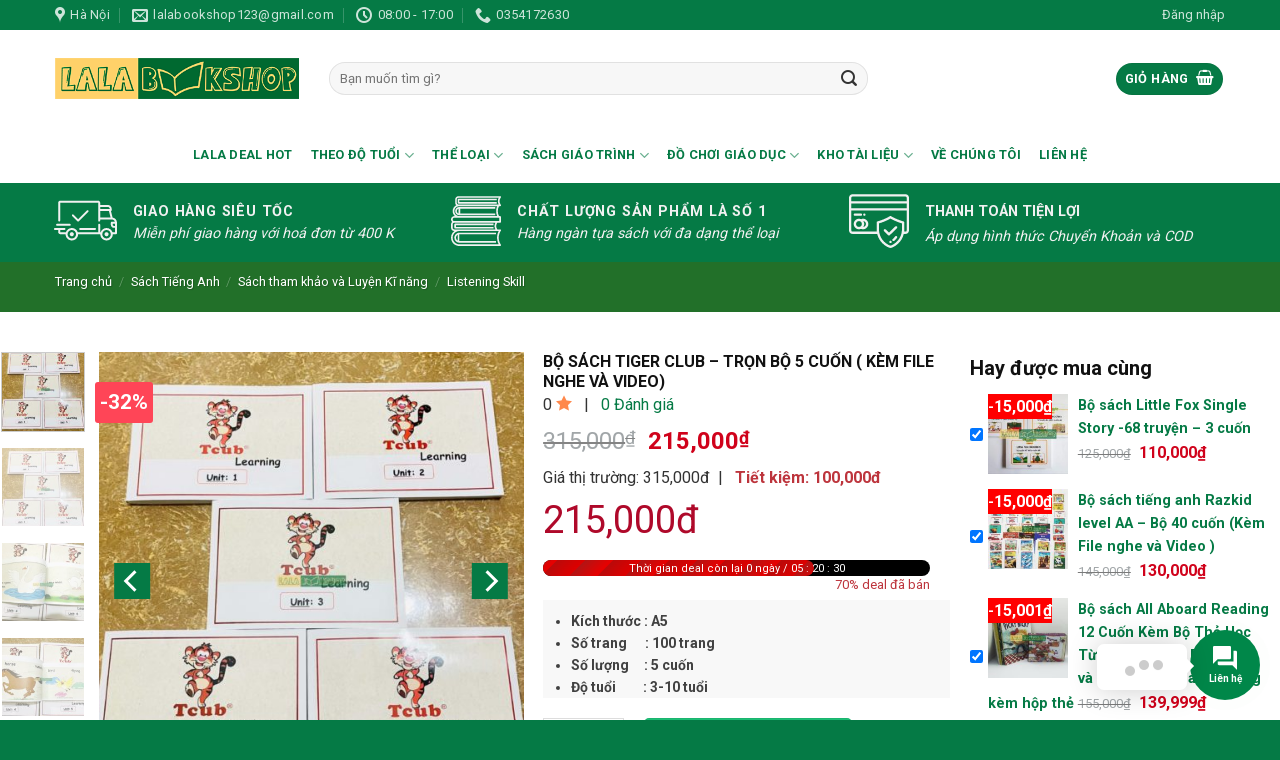

--- FILE ---
content_type: text/html; charset=UTF-8
request_url: https://lalabookshop.com/san-pham/tiger-club/
body_size: 42102
content:
<!DOCTYPE html>
<!--[if IE 9 ]> <html lang="vi" prefix="og: https://ogp.me/ns#" class="ie9 loading-site no-js"> <![endif]-->
<!--[if IE 8 ]> <html lang="vi" prefix="og: https://ogp.me/ns#" class="ie8 loading-site no-js"> <![endif]-->
<!--[if (gte IE 9)|!(IE)]><!--><html lang="vi" prefix="og: https://ogp.me/ns#" class="loading-site no-js"> <!--<![endif]-->
<head>
	<meta charset="UTF-8" />
	<link rel="profile" href="https://gmpg.org/xfn/11" />
	<link rel="pingback" href="" />

	<script>(function(html){html.className = html.className.replace(/\bno-js\b/,'js')})(document.documentElement);</script>
<link  rel="preload"  as="font" href="https://lalabookshop.com/wp-content/themes/vinahitheme/assets/css/icons/fl-icons.woff2" type="font/woff2"  crossorigin /><link  rel="preload"  as="font" href="https://vinahi.com/wp-content/plugins/fixed-toc/frontend/assets/fonts/icons.woff2" type="font/woff2"  crossorigin /><meta name="viewport" content="width=device-width, initial-scale=1.0, user-scalable=no">
<!-- Search Engine Optimization by Rank Math - https://s.rankmath.com/home -->
<title>Bộ sách Tiger Club - Trọn bộ 5 cuốn ( Kèm File nghe và Video) - LalaBookShop</title>
<meta name="description" content="Bộ sách Tiger Club - Trọn bộ 5 cuốn. Bộ sách tập đánh vần tiếng anh cho bé cực hay. Mua sách giá tốt và tải file nghe tại Lalabookshop"/>
<meta name="robots" content="index, follow, max-snippet:-1, max-video-preview:-1, max-image-preview:large"/>
<link rel="canonical" href="https://lalabookshop.com/san-pham/tiger-club/" />
<meta name="keywords" content="Tiger Club"/>
<meta property="og:locale" content="vi_VN" />
<meta property="og:type" content="product" />
<meta property="og:title" content="Bộ sách Tiger Club - Trọn bộ 5 cuốn ( Kèm File nghe và Video) - LalaBookShop" />
<meta property="og:description" content="Bộ sách Tiger Club - Trọn bộ 5 cuốn. Bộ sách tập đánh vần tiếng anh cho bé cực hay. Mua sách giá tốt và tải file nghe tại Lalabookshop" />
<meta property="og:url" content="https://lalabookshop.com/san-pham/tiger-club/" />
<meta property="og:site_name" content="LalaBookShop" />
<meta property="og:updated_time" content="2025-04-01T20:03:24+07:00" />
<meta property="og:image" content="https://lalabookshop.com/wp-content/uploads/2021/12/20211206-082216997-ios-951x1024.jpg" />
<meta property="og:image:secure_url" content="https://lalabookshop.com/wp-content/uploads/2021/12/20211206-082216997-ios-951x1024.jpg" />
<meta property="og:image:width" content="951" />
<meta property="og:image:height" content="1024" />
<meta property="og:image:alt" content="lalabookshop" />
<meta property="og:image:type" content="image/jpeg" />
<meta property="product:price:amount" content="215000" />
<meta property="product:price:currency" content="VND" />
<meta property="product:availability" content="instock" />
<meta name="twitter:card" content="summary_large_image" />
<meta name="twitter:title" content="Bộ sách Tiger Club - Trọn bộ 5 cuốn ( Kèm File nghe và Video) - LalaBookShop" />
<meta name="twitter:description" content="Bộ sách Tiger Club - Trọn bộ 5 cuốn. Bộ sách tập đánh vần tiếng anh cho bé cực hay. Mua sách giá tốt và tải file nghe tại Lalabookshop" />
<meta name="twitter:site" content="@https://twitter.com/Lalabookshop2" />
<meta name="twitter:creator" content="@https://twitter.com/Lalabookshop2" />
<meta name="twitter:image" content="https://lalabookshop.com/wp-content/uploads/2021/12/20211206-082216997-ios-951x1024.jpg" />
<meta name="twitter:label1" content="Price" />
<meta name="twitter:data1" content="215,000&#8363;" />
<meta name="twitter:label2" content="Availability" />
<meta name="twitter:data2" content="In stock" />
<script type="application/ld+json" class="rank-math-schema">{"@context":"https://schema.org","@graph":[{"@type":"Organization","@id":"https://lalabookshop.com/#organization","name":"Lala Book Shop","url":"https://lalabookshop.com","logo":{"@type":"ImageObject","@id":"https://lalabookshop.com/#logo","url":"https://lalabookshop.com/wp-content/uploads/2020/12/logo-lalabookshop.png","contentUrl":"https://lalabookshop.com/wp-content/uploads/2020/12/logo-lalabookshop.png","caption":"Lala Book Shop","inLanguage":"vi","width":"403","height":"83"}},{"@type":"WebSite","@id":"https://lalabookshop.com/#website","url":"https://lalabookshop.com","name":"Lala Book Shop","publisher":{"@id":"https://lalabookshop.com/#organization"},"inLanguage":"vi"},{"@type":"ImageObject","@id":"https://lalabookshop.com/wp-content/uploads/2021/12/20211206-082216997-ios.jpg","url":"https://lalabookshop.com/wp-content/uploads/2021/12/20211206-082216997-ios.jpg","width":"2378","height":"2560","caption":"lalabookshop","inLanguage":"vi"},{"@type":"BreadcrumbList","@id":"https://lalabookshop.com/san-pham/tiger-club/#breadcrumb","itemListElement":[{"@type":"ListItem","position":"1","item":{"@id":"https://lalabookshop.com","name":"Trang ch\u1ee7"}},{"@type":"ListItem","position":"2","item":{"@id":"https://lalabookshop.com/san-pham/","name":"S\u00e1ch Ti\u1ebfng Anh"}},{"@type":"ListItem","position":"3","item":{"@id":"https://lalabookshop.com/danh-muc/sach-tham-khao-va-luyen-ki-nang/","name":"S\u00e1ch tham kh\u1ea3o v\u00e0 Luy\u1ec7n K\u0129 n\u0103ng"}},{"@type":"ListItem","position":"4","item":{"@id":"https://lalabookshop.com/danh-muc/sach-tham-khao-va-luyen-ki-nang/sach-tieng-anh-luyen-ki-nang-nghe/","name":"Listening Skill"}},{"@type":"ListItem","position":"5","item":{"@id":"https://lalabookshop.com/san-pham/tiger-club/","name":"B\u1ed9 s\u00e1ch Tiger Club &#8211; Tr\u1ecdn b\u1ed9 5 cu\u1ed1n ( K\u00e8m File nghe v\u00e0 Video)"}}]},{"@type":"ItemPage","@id":"https://lalabookshop.com/san-pham/tiger-club/#webpage","url":"https://lalabookshop.com/san-pham/tiger-club/","name":"B\u1ed9 s\u00e1ch Tiger Club - Tr\u1ecdn b\u1ed9 5 cu\u1ed1n ( K\u00e8m File nghe v\u00e0 Video) - LalaBookShop","datePublished":"2021-12-10T22:53:18+07:00","dateModified":"2025-04-01T20:03:24+07:00","isPartOf":{"@id":"https://lalabookshop.com/#website"},"primaryImageOfPage":{"@id":"https://lalabookshop.com/wp-content/uploads/2021/12/20211206-082216997-ios.jpg"},"inLanguage":"vi","breadcrumb":{"@id":"https://lalabookshop.com/san-pham/tiger-club/#breadcrumb"}},{"@type":"Product","name":"B\u1ed9 s\u00e1ch Tiger Club - Tr\u1ecdn b\u1ed9 5 cu\u1ed1n ( K\u00e8m File nghe v\u00e0 Video) - LalaBookShop","description":"B\u1ed9 s\u00e1ch Tiger Club - Tr\u1ecdn b\u1ed9 5 cu\u1ed1n. B\u1ed9 s\u00e1ch t\u1eadp \u0111\u00e1nh v\u1ea7n ti\u1ebfng anh cho b\u00e9 c\u1ef1c hay. Mua s\u00e1ch gi\u00e1 t\u1ed1t v\u00e0 t\u1ea3i file nghe t\u1ea1i Lalabookshop","category":"S\u00e1ch tham kh\u1ea3o v\u00e0 Luy\u1ec7n K\u0129 n\u0103ng &gt; Listening Skill","mainEntityOfPage":{"@id":"https://lalabookshop.com/san-pham/tiger-club/#webpage"},"offers":{"@type":"Offer","price":"215000","priceCurrency":"VND","priceValidUntil":"2027-12-31","availability":"https://schema.org/InStock","itemCondition":"NewCondition","url":"https://lalabookshop.com/san-pham/tiger-club/","seller":{"@type":"Organization","@id":"https://lalabookshop.com/","name":"Lala Book Shop","url":"https://lalabookshop.com","logo":"https://lalabookshop.com/wp-content/uploads/2020/12/logo-lalabookshop.png"}},"additionalProperty":[{"@type":"PropertyValue","name":"pa_hinh-thuc-bia","value":"B\u00eca m\u1ec1m"},{"@type":"PropertyValue","name":"pa_nhom-tuoi","value":"5 - 7 tu\u1ed5i"},{"@type":"PropertyValue","name":"pa_phan-loai","value":"B\u1ed9 s\u00e1ch in"}],"@id":"https://lalabookshop.com/san-pham/tiger-club/#richSnippet","image":{"@id":"https://lalabookshop.com/wp-content/uploads/2021/12/20211206-082216997-ios.jpg"}}]}</script>
<!-- /Rank Math WordPress SEO plugin -->

<link rel='dns-prefetch' href='//www.google.com' />
<link rel='dns-prefetch' href='//cdn.jsdelivr.net' />
<link rel='dns-prefetch' href='//fonts.googleapis.com' />
<link rel='dns-prefetch' href='//s.w.org' />
<link rel="alternate" type="application/rss+xml" title="Dòng thông tin LalaBookShop &raquo;" href="https://lalabookshop.com/feed/" />
<link rel="alternate" type="application/rss+xml" title="Dòng phản hồi LalaBookShop &raquo;" href="https://lalabookshop.com/comments/feed/" />
<link rel="alternate" type="application/rss+xml" title="LalaBookShop &raquo; Bộ sách Tiger Club &#8211; Trọn bộ 5 cuốn ( Kèm File nghe và Video) Dòng phản hồi" href="https://lalabookshop.com/san-pham/tiger-club/feed/" />
<link rel="prefetch" href="https://lalabookshop.com/wp-content/themes/vinahitheme/assets/js/chunk.countup.fe2c1016.js" />
<link rel="prefetch" href="https://lalabookshop.com/wp-content/themes/vinahitheme/assets/js/chunk.sticky-sidebar.a58a6557.js" />
<link rel="prefetch" href="https://lalabookshop.com/wp-content/themes/vinahitheme/assets/js/chunk.tooltips.29144c1c.js" />
<link rel="prefetch" href="https://lalabookshop.com/wp-content/themes/vinahitheme/assets/js/chunk.vendors-popups.947eca5c.js" />
<link rel="prefetch" href="https://lalabookshop.com/wp-content/themes/vinahitheme/assets/js/chunk.vendors-slider.f0d2cbc9.js" />
<link rel='stylesheet' id='contact-form-7-css'  href='https://lalabookshop.com/wp-content/plugins/contact-form-7/includes/css/styles.css' type='text/css' media='all' />
<link rel='stylesheet' id='dashicons-css'  href='https://lalabookshop.com/wp-includes/css/dashicons.min.css' type='text/css' media='all' />
<link rel='stylesheet' id='google-fonts-css'  href='//fonts.googleapis.com/css2?family=Inter:wght@300;400;500;600;700&#038;family=Lato:wght@300;400;500;700;900&#038;family=Josefin+Sans:wght@100;200;300;400;500;600;700&#038;family=Jost:wght@300;400;500;600;700&#038;family=Roboto:wght@300;400;500;600;700;800;900&#038;display=swap' type='text/css' media='all' />
<link rel='stylesheet' id='sprw-frontend-style-css'  href='https://lalabookshop.com/wp-content/plugins/smart-product-review/css/frontend-style.css' type='text/css' media='all' />
<style id='sprw-frontend-style-inline-css' type='text/css'>

               .sprw-template-one.sprw-slider .bx-controls.bx-has-controls-direction .bx-prev ,
.sprw-template-one.sprw-slider .bx-controls.bx-has-controls-direction .bx-next {
    background-color: #ff7c3a;
}
.sprw-template-one.sprw-slider .bx-wrapper .bx-pager.bx-default-pager a.active, 
.sprw-template-one.sprw-slider .bx-wrapper .bx-pager.bx-default-pager a:hover {
    background:  #ff7c3a !important;
}
.sprw-template-one span.sprw-star-icon {
    color: #ff7c3a ;
}
.sprw-template-one .sprw-star-rating .sprw-star ,
.sprw-template-one a.woocommerce-review-link:hover,
.summary .sprw-rating-container.sprw-template-one .sprw-rating-info-wrap .sprw-review-link-wrap a.woocommerce-review-link:hover {
    color: #ff7c3a;
}
.sprw-template-one .sprw-outer-meta-wrapper .sprw-badge-wrap{
    background-color: #ff7c3a;
}
.woocommerce .sprw-template-one .star-rating span {
    color: #ff7c3a;
}
.sprw-template-one .sprw-review-form-button,
.woocommerce .sprw-template-one #review_form #respond .form-submit input,
.sprw-template-one .qq-upload-button {
    background: #ff7c3a;
}
.sprw-template-one .sprw-rating-bar-wrap .sb_progress .sb_bar {
    background-color: #ff7c3a !important;
}
.sprw-template-one .sprw-image-link-wrap a:hover {
    color: #ff7c3a;
}
.woocommerce .sprw-template-two .star-rating span {
    color: #ff7c3a;
}
.sprw-template-two .sprw-rating-bar-wrap .sb_progress .sb_bar {
    background-color: #ff7c3a !important;
}
.sprw-star-rating .sprw-star {
    color: #ff7c3a;
   
}
span.sprw-star-icon {
    color: #ff7c3a;
}
.woocommerce .sprw-template-four  .sprw-average-rating-wrap .sprw-number-outer-wrap .star-rating span {
    color: #ff7c3a;
}
.sprw-template-four .sprw-number-outer-wrap .sprw-star-rating .sprw-star {
    color: #ff7c3a;
}
.sprw-template-three.sprw-slider .bx-controls.bx-has-controls-direction .bx-prev ,
.sprw-template-three.sprw-slider .bx-controls.bx-has-controls-direction .bx-next {
    background-color: #ff7c3a;
}
.sprw-template-three.sprw-slider .bx-wrapper .bx-pager.bx-default-pager a.active, 
.sprw-template-three.sprw-slider .bx-wrapper .bx-pager.bx-default-pager a:hover {
    background: #ff7c3a !important;
}
.sprw-template-three span.sprw-star-icon i,
.sprw-template-three span.sprw-star-icon {
    color: #ff7c3a ;
}
.sprw-template-three a.woocommerce-review-link:hover,
.summary .sprw-rating-container.sprw-template-three .sprw-rating-info-wrap .sprw-review-link-wrap a.woocommerce-review-link:hover {
    color: #ff7c3a;
}
.sprw-template-three .sprw-image-link-wrap a:hover,
.woocommerce .sprw-template-three .star-rating span {
    color: #ff7c3a;
}
.sprw-template-three .sprw-gdpr-wrap input[type='checkbox']:checked::after, 
.sprw-template-three .sprw-label-wrap .sprw-switch .sprw-field-wrap input[type='checkbox']:checked::after, 
.sprw-template-three .sprw-forms-content .comment-form label input[type='checkbox']:checked::after{
    background-color: #ff7c3a;
}
.sprw-template-three .sprw-review-form-button,
.woocommerce .sprw-template-three #review_form #respond .form-submit input,
.sprw-template-three .qq-upload-button {
    background: #ff7c3a;
}
.sprw-template-three .sprw-gdpr-wrap input[type='checkbox']:checked::after,
.sprw-template-three .sprw-forms-content .comment-form label input[type='radio']:checked::before,
.sprw-template-three .sprw-label-wrap .sprw-switch .sprw-field-wrap input[type='checkbox']:checked::after, 
.sprw-template-three .sprw-forms-content .comment-form label input[type='checkbox']:checked:after{
    background-color: #ff7c3a;
         border-color: #ff7c3a;
}
.woocommerce .sprw-template-three p.stars a {
    color: #ff7c3a;
}
.sprw-template-three .sprw-inner-paginate li a.sprw-current-page,
.sprw-template-three .sprw-inner-paginate li a:hover {
    background-color: #ff7c3a;
}
.sprw-template-three .sprw-rating-bar-wrap .sb_progress .sb_bar {
    background-color: #ff7c3a !important;
}
.sprw-template-three .sprw-outer-meta-wrapper .sprw-badge-wrap{
    color: #ff7c3a;
}
.sprw-template-four.sprw-slider .bx-controls.bx-has-controls-direction .bx-prev ,
.sprw-template-four.sprw-slider .bx-controls.bx-has-controls-direction .bx-next {
    background-color: #ff7c3a;
}
.sprw-template-four.sprw-slider .bx-wrapper .bx-pager.bx-default-pager a.active, 
.sprw-template-four.sprw-slider .bx-wrapper .bx-pager.bx-default-pager a:hover {
    background: #ff7c3a !important;
}
.sprw-template-four span.sprw-star-icon {
    color: #ff7c3a ;
}
.sprw-template-four a.sprw-load-more-trigger {
    border: 2px solid #ff7c3a;
}

.sprw-template-four a.sprw-load-more-trigger:hover {
    background-color: #ff7c3a;
    border-color: #ff7c3a;
}
.sprw-template-four .sprw-average-rating-wrap .sprw-number-outer-wrap {
    background: #ff7c3a;
}
.woocommerce .sprw-template-four .star-rating span {
    color: #ff7c3a;
}
.woocommerce .sprw-template-four p.stars a {
    color: #ff7c3a;
}
.sprw-template-four .sprw-gdpr-wrap input[type='checkbox']:checked::after, 
.sprw-template-four .sprw-label-wrap .sprw-switch .sprw-field-wrap input[type='checkbox']:checked::after, 
.sprw-template-four .sprw-forms-content .comment-form label input[type=checkbox]:checked:after {
    border-color: #ff7c3a;
    background-color: #ff7c3a;
}
.sprw-template-four .sprw-forms-content .comment-form label input[type='radio']:checked::before{
    border-color: #ff7c3a;
}
.sprw-template-four .sprw-forms-content .comment-form label input[type='radio']:checked:after {
    background-color: #ff7c3a;
}
.sprw-template-four .sprw-star-rating .sprw-star,
.sprw-template-four #comments .sprw-list-img-wrap .sprw-image-link-wrap a:hover {
    color: #ff7c3a;
}
.sprw-template-four .sprw-outer-meta-wrapper .sprw-badge-wrap {
    background-color: #ff7c3a;
  
}
.sprw-template-four .sprw-review-form-button,
.woocommerce .sprw-template-four #review_form #respond .form-submit input,
.sprw-template-four .qq-upload-button {
    background: #ff7c3a;
}
.sprw-template-four a.sprw-vote-trigger {
    border: 2px solid #ff7c3a;
}
.sprw-template-four .sprw-inner-paginate li a.sprw-current-page,
.sprw-template-four a.sprw-vote-trigger:hover span.lnr.lnr-thumbs-down,
.sprw-template-four a.sprw-vote-trigger:hover span.lnr.lnr-thumbs-up,
.sprw-template-four .sprw-inner-paginate li a:hover,
.sprw-template-four a.sprw-vote-trigger:hover {
    background-color: #ff7c3a;
}
.sprw-template-four .sprw-rating-bar-wrap .sb_progress .sb_bar {
    background-color: #ff7c3a !important;
}
.sprw-template-five.sprw-slider .bx-controls.bx-has-controls-direction .bx-prev ,
.sprw-template-five.sprw-slider .bx-controls.bx-has-controls-direction .bx-next {
    background-color: #ff7c3a;
}
.sprw-template-five.sprw-slider .bx-wrapper .bx-pager.bx-default-pager a.active, 
.sprw-template-five.sprw-slider .bx-wrapper .bx-pager.bx-default-pager a:hover {
    background: #ff7c3a !important;
}
.sprw-template-five span.sprw-star-icon {
    color: #ff7c3a ;
}
.sprw-template-five .sprw-star-rating .sprw-star,
.sprw-template-five a.woocommerce-review-link:hover,
.summary .sprw-rating-container.sprw-template-five .sprw-rating-info-wrap .sprw-review-link-wrap a.woocommerce-review-link:hover {
    color: #ff7c3a;
}
.woocommerce .sprw-template-five .star-rating span {
    color: #ff7c3a;
}
.woocommerce .sprw-template-five #review_form #respond .form-submit input,
.sprw-template-five .qq-upload-button {
    background: #ff7c3a;
 
}
.sprw-template-five .sprw-gdpr-wrap input[type='checkbox']:checked::after,
.sprw-template-five .sprw-forms-content .comment-form label input[type='radio']:checked::before,
.sprw-template-five .sprw-label-wrap .sprw-switch .sprw-field-wrap input[type='checkbox']:checked::after, 
.sprw-template-five .sprw-forms-content .comment-form label input[type=checkbox]:checked:after{
    background-color: #ff7c3a;
    border-color: #ff7c3a;
}

.woocommerce .sprw-template-five p.stars a {
    color: #ff7c3a;
}
.sprw-template-five .sprw-upvote-wrap.sprw-common-wrap .sprw-vote-trigger:hover{
    background-color: #ff7c3a;
    color: #fff;
}
.sprw-template-five .sprw-inner-paginate li a.sprw-current-page,
.sprw-template-five .sprw-inner-paginate li a:hover {
    background-color: #ff7c3a;
    color: #fff;
    border-color: #ff7c3a;
}
.sprw-template-five .sprw-rating-bar-wrap .sb_progress .sb_bar {
    background-color: #ff7c3a !important;
}

</style>
<link rel='stylesheet' id='elegant-icons-css'  href='https://lalabookshop.com/wp-content/plugins/smart-product-review/css/elegant-icons.css' type='text/css' media='all' />
<link rel='stylesheet' id='linear-css'  href='https://lalabookshop.com/wp-content/plugins/smart-product-review/css/linear-style.css' type='text/css' media='all' />
<link rel='stylesheet' id='prettyphoto-css'  href='https://lalabookshop.com/wp-content/plugins/smart-product-review/css/prettyPhoto.css' type='text/css' media='all' />
<link rel='stylesheet' id='fontawesome-css'  href='https://lalabookshop.com/wp-content/plugins/smart-product-review/css/fontawesome.css' type='text/css' media='all' />
<link rel='stylesheet' id='solid-css'  href='https://lalabookshop.com/wp-content/plugins/smart-product-review/css/solid.css' type='text/css' media='all' />
<link rel='stylesheet' id='regular-css'  href='https://lalabookshop.com/wp-content/plugins/smart-product-review/css/regular.css' type='text/css' media='all' />
<link rel='stylesheet' id='jquery-bxslider-css'  href='https://lalabookshop.com/wp-content/plugins/smart-product-review/css/jquery.bxslider.css' type='text/css' media='all' />
<link rel='stylesheet' id='fileuploader-css'  href='https://lalabookshop.com/wp-content/plugins/smart-product-review/css/fileuploader.css' type='text/css' media='all' />
<link rel='stylesheet' id='dropdown-min-css'  href='https://lalabookshop.com/wp-content/plugins/smart-product-review/css/dropdown.min.css' type='text/css' media='all' />
<link rel='stylesheet' id='transition-min-css'  href='https://lalabookshop.com/wp-content/plugins/smart-product-review/css/transition.min.css' type='text/css' media='all' />
<link rel='stylesheet' id='toc-screen-css'  href='https://lalabookshop.com/wp-content/plugins/table-of-contents-plus/screen.min.css' type='text/css' media='all' />
<link rel='stylesheet' id='photoswipe-css'  href='https://lalabookshop.com/wp-content/plugins/woocommerce/assets/css/photoswipe/photoswipe.min.css' type='text/css' media='all' />
<link rel='stylesheet' id='photoswipe-default-skin-css'  href='https://lalabookshop.com/wp-content/plugins/woocommerce/assets/css/photoswipe/default-skin/default-skin.min.css' type='text/css' media='all' />
<style id='woocommerce-inline-inline-css' type='text/css'>
.woocommerce form .form-row .required { visibility: visible; }
</style>
<link rel='stylesheet' id='contactus.css-css'  href='https://lalabookshop.com/wp-content/plugins/ar-contactus/res/css/contactus.min.css' type='text/css' media='all' />
<link rel='stylesheet' id='contactus.generated.desktop.css-css'  href='https://lalabookshop.com/wp-content/plugins/ar-contactus/res/css/generated-desktop.css' type='text/css' media='all' />
<link rel='stylesheet' id='nkcsafw-css'  href='https://lalabookshop.com/wp-content/plugins/nk-cross-sell-advanced-for-woocommerce/assets/css/frontend.css' type='text/css' media='all' />
<link rel='stylesheet' id='flatsome-swatches-frontend-css'  href='https://lalabookshop.com/wp-content/themes/vinahitheme/assets/css/extensions/flatsome-swatches-frontend.css' type='text/css' media='all' />
<link rel='stylesheet' id='flatsome-main-css'  href='https://lalabookshop.com/wp-content/themes/vinahitheme/assets/css/flatsome.css' type='text/css' media='all' />
<style id='flatsome-main-inline-css' type='text/css'>
@font-face {
				font-family: "fl-icons";
				font-display: swap;
				src: url(https://lalabookshop.com/wp-content/themes/vinahitheme/assets/css/icons/fl-icons.eot);
				src:
					url(https://lalabookshop.com/wp-content/themes/vinahitheme/assets/css/icons/fl-icons.eot#iefix) format("embedded-opentype"),
					url(https://lalabookshop.com/wp-content/themes/vinahitheme/assets/css/icons/fl-icons.woff2) format("woff2"),
					url(https://lalabookshop.com/wp-content/themes/vinahitheme/assets/css/icons/fl-icons.ttf) format("truetype"),
					url(https://lalabookshop.com/wp-content/themes/vinahitheme/assets/css/icons/fl-icons.woff) format("woff"),
					url(https://lalabookshop.com/wp-content/themes/vinahitheme/assets/css/icons/fl-icons.svg#fl-icons) format("svg");
			}
</style>
<link rel='stylesheet' id='flatsome-shop-css'  href='https://lalabookshop.com/wp-content/themes/vinahitheme/assets/css/flatsome-shop.css' type='text/css' media='all' />
<link rel='stylesheet' id='flatsome-style-css'  href='https://lalabookshop.com/wp-content/themes/vinahitheme-child/style.css' type='text/css' media='all' />
<link rel='stylesheet' id='flatsome-googlefonts-css'  href='//fonts.googleapis.com/css?family=Roboto%3Aregular%2C700%2Cregular%2C700%2Cregular&#038;display=swap' type='text/css' media='all' />
<link rel='stylesheet' id='prdctfltr-css'  href='https://lalabookshop.com/wp-content/plugins/prdctfltr/includes/css/styles.css' type='text/css' media='all' />
<script type='text/javascript' src='https://www.google.com/recaptcha/api.js' id='sprw-google-captcha-js'></script>
<script type='text/javascript' src='https://lalabookshop.com/wp-content/plugins/smart-product-review/js/fileuploader.js' id='fileuploader-js'></script>
<script type='text/javascript' src='https://lalabookshop.com/wp-includes/js/jquery/jquery.min.js' id='jquery-core-js'></script>
<script type='text/javascript' src='https://lalabookshop.com/wp-content/plugins/smart-product-review/js/jquery.validate.js' id='jquery-validate-js'></script>
<script type='text/javascript' src='https://lalabookshop.com/wp-content/plugins/smart-product-review/js/simple-skillbar.js' id='simple-skillbar-js'></script>
<script type='text/javascript' src='https://lalabookshop.com/wp-content/plugins/smart-product-review/js/jquery.bxslider.min.js' id='jquery-bxslider-min-js'></script>
<script type='text/javascript' src='https://lalabookshop.com/wp-content/plugins/smart-product-review/js/jquery.prettyPhoto.js' id='jquery-prettyPhoto-js'></script>
<script type='text/javascript' src='https://lalabookshop.com/wp-content/plugins/smart-product-review/js/transition.min.js' id='transition-js'></script>
<script type='text/javascript' src='https://lalabookshop.com/wp-content/plugins/smart-product-review/js/dropdown.min.js' id='dropdown-js'></script>
<script type='text/javascript' id='sprw-frontend-script-js-extra'>
/* <![CDATA[ */
var sprw_js_obj = {"ajax_url":"https:\/\/lalabookshop.com\/wp-admin\/admin-ajax.php","ajax_nonce":"fc96333c2a"};
/* ]]> */
</script>
<script type='text/javascript' src='https://lalabookshop.com/wp-content/plugins/smart-product-review/js/frontend.js' id='sprw-frontend-script-js'></script>
<script type='text/javascript' id='contactus-js-extra'>
/* <![CDATA[ */
var arCUVars = {"url":"https:\/\/lalabookshop.com\/wp-admin\/admin-ajax.php","version":"2.2.6","_wpnonce":"<input type=\"hidden\" id=\"_wpnonce\" name=\"_wpnonce\" value=\"85fc3e3391\" \/><input type=\"hidden\" name=\"_wp_http_referer\" value=\"\/san-pham\/tiger-club\/\" \/>"};
/* ]]> */
</script>
<script type='text/javascript' src='https://lalabookshop.com/wp-content/plugins/ar-contactus/res/js/contactus.min.js' id='contactus-js'></script>
<script type='text/javascript' src='https://lalabookshop.com/wp-content/plugins/ar-contactus/res/js/scripts.js' id='contactus.scripts-js'></script>
<link rel="https://api.w.org/" href="https://lalabookshop.com/wp-json/" /><link rel="alternate" type="application/json" href="https://lalabookshop.com/wp-json/wp/v2/product/9697" /><link rel="EditURI" type="application/rsd+xml" title="RSD" href="https://lalabookshop.com/xmlrpc.php?rsd" />
<link rel="wlwmanifest" type="application/wlwmanifest+xml" href="https://lalabookshop.com/wp-includes/wlwmanifest.xml" /> 
<meta name="generator" content="WordPress 6.0.11" />
<link rel='shortlink' href='https://lalabookshop.com/?p=9697' />
<link rel="alternate" type="application/json+oembed" href="https://lalabookshop.com/wp-json/oembed/1.0/embed?url=https%3A%2F%2Flalabookshop.com%2Fsan-pham%2Ftiger-club%2F" />
<link rel="alternate" type="text/xml+oembed" href="https://lalabookshop.com/wp-json/oembed/1.0/embed?url=https%3A%2F%2Flalabookshop.com%2Fsan-pham%2Ftiger-club%2F&#038;format=xml" />
<meta name="google-site-verification" content="slpP6vvMH9ER8DzkUwmZ2mm5_JTOvp04R_rgDD6whNA" />
<meta name="p:domain_verify" content="6adfe1c25ab4fd8438da239b422b680a"/>
<!-- Google Tag Manager -->
<script>(function(w,d,s,l,i){w[l]=w[l]||[];w[l].push({'gtm.start':
new Date().getTime(),event:'gtm.js'});var f=d.getElementsByTagName(s)[0],
j=d.createElement(s),dl=l!='dataLayer'?'&l='+l:'';j.async=true;j.src=
'https://www.googletagmanager.com/gtm.js?id='+i+dl;f.parentNode.insertBefore(j,f);
})(window,document,'script','dataLayer','GTM-PK5XGMH');</script>
<!-- End Google Tag Manager -->
<!-- Meta Pixel Code -->
<script>
!function(f,b,e,v,n,t,s)
{if(f.fbq)return;n=f.fbq=function(){n.callMethod?
n.callMethod.apply(n,arguments):n.queue.push(arguments)};
if(!f._fbq)f._fbq=n;n.push=n;n.loaded=!0;n.version='2.0';
n.queue=[];t=b.createElement(e);t.async=!0;
t.src=v;s=b.getElementsByTagName(e)[0];
s.parentNode.insertBefore(t,s)}(window, document,'script',
'https://connect.facebook.net/en_US/fbevents.js');
fbq('init', '1330309841110520');
fbq('track', 'PageView');
</script>
<noscript><img height="1" width="1" style="display:none"
src="https://www.facebook.com/tr?id=1330309841110520&ev=PageView&noscript=1"
/></noscript>
<!-- End Meta Pixel Code -->
<!-- Meta Pixel Code -->
<script>
!function(f,b,e,v,n,t,s)
{if(f.fbq)return;n=f.fbq=function(){n.callMethod?
n.callMethod.apply(n,arguments):n.queue.push(arguments)};
if(!f._fbq)f._fbq=n;n.push=n;n.loaded=!0;n.version='2.0';
n.queue=[];t=b.createElement(e);t.async=!0;
t.src=v;s=b.getElementsByTagName(e)[0];
s.parentNode.insertBefore(t,s)}(window, document,'script',
'https://connect.facebook.net/en_US/fbevents.js');
fbq('init', '1263129715585973');
fbq('track', 'PageView');
</script>
<noscript><img height="1" width="1" style="display:none"
src="https://www.facebook.com/tr?id=1263129715585973&ev=PageView&noscript=1"
/></noscript>
<!-- End Meta Pixel Code --><style>.bg{opacity: 0; transition: opacity 1s; -webkit-transition: opacity 1s;} .bg-loaded{opacity: 1;}</style><!--[if IE]><link rel="stylesheet" type="text/css" href="https://lalabookshop.com/wp-content/themes/vinahitheme/assets/css/ie-fallback.css"><script src="//cdnjs.cloudflare.com/ajax/libs/html5shiv/3.6.1/html5shiv.js"></script><script>var head = document.getElementsByTagName('head')[0],style = document.createElement('style');style.type = 'text/css';style.styleSheet.cssText = ':before,:after{content:none !important';head.appendChild(style);setTimeout(function(){head.removeChild(style);}, 0);</script><script src="https://lalabookshop.com/wp-content/themes/vinahitheme/assets/libs/ie-flexibility.js"></script><![endif]-->	<noscript><style>.woocommerce-product-gallery{ opacity: 1 !important; }</style></noscript>
	<link rel="icon" href="https://lalabookshop.com/wp-content/uploads/2020/12/cropped-logo-lalabookshop-32x32.png" sizes="32x32" />
<link rel="icon" href="https://lalabookshop.com/wp-content/uploads/2020/12/cropped-logo-lalabookshop-192x192.png" sizes="192x192" />
<link rel="apple-touch-icon" href="https://lalabookshop.com/wp-content/uploads/2020/12/cropped-logo-lalabookshop-180x180.png" />
<meta name="msapplication-TileImage" content="https://lalabookshop.com/wp-content/uploads/2020/12/cropped-logo-lalabookshop-270x270.png" />
<meta name="generator" content="XforWooCommerce.com - Product Filter for WooCommerce"/><style id="custom-css" type="text/css">:root {--primary-color: #057a45;}.full-width .ubermenu-nav, .container, .row{max-width: 1200px}.row.row-collapse{max-width: 1170px}.row.row-small{max-width: 1192.5px}.row.row-large{max-width: 1230px}.sticky-add-to-cart--active, #wrapper,#main,#main.dark{background-color: #f9f9f9}.header-main{height: 97px}#logo img{max-height: 97px}#logo{width:244px;}.header-bottom{min-height: 55px}.header-top{min-height: 20px}.transparent .header-main{height: 90px}.transparent #logo img{max-height: 90px}.has-transparent + .page-title:first-of-type,.has-transparent + #main > .page-title,.has-transparent + #main > div > .page-title,.has-transparent + #main .page-header-wrapper:first-of-type .page-title{padding-top: 170px;}.header.show-on-scroll,.stuck .header-main{height:70px!important}.stuck #logo img{max-height: 70px!important}.search-form{ width: 69%;}.header-bg-color {background-color: #ffffff}.header-bottom {background-color: #ffffff}.stuck .header-main .nav > li > a{line-height: 50px }.header-bottom-nav > li > a{line-height: 36px }@media (max-width: 549px) {.header-main{height: 70px}#logo img{max-height: 70px}}.nav-dropdown{font-size:100%}.header-top{background-color:#057a45!important;}/* Color */.accordion-title.active, .has-icon-bg .icon .icon-inner,.logo a, .primary.is-underline, .primary.is-link, .badge-outline .badge-inner, .nav-outline > li.active> a,.nav-outline >li.active > a, .cart-icon strong,[data-color='primary'], .is-outline.primary{color: #057a45;}/* Color !important */[data-text-color="primary"]{color: #057a45!important;}/* Background Color */[data-text-bg="primary"]{background-color: #057a45;}/* Background */.scroll-to-bullets a,.featured-title, .label-new.menu-item > a:after, .nav-pagination > li > .current,.nav-pagination > li > span:hover,.nav-pagination > li > a:hover,.has-hover:hover .badge-outline .badge-inner,button[type="submit"], .button.wc-forward:not(.checkout):not(.checkout-button), .button.submit-button, .button.primary:not(.is-outline),.featured-table .title,.is-outline:hover, .has-icon:hover .icon-label,.nav-dropdown-bold .nav-column li > a:hover, .nav-dropdown.nav-dropdown-bold > li > a:hover, .nav-dropdown-bold.dark .nav-column li > a:hover, .nav-dropdown.nav-dropdown-bold.dark > li > a:hover, .header-vertical-menu__opener ,.is-outline:hover, .tagcloud a:hover,.grid-tools a, input[type='submit']:not(.is-form), .box-badge:hover .box-text, input.button.alt,.nav-box > li > a:hover,.nav-box > li.active > a,.nav-pills > li.active > a ,.current-dropdown .cart-icon strong, .cart-icon:hover strong, .nav-line-bottom > li > a:before, .nav-line-grow > li > a:before, .nav-line > li > a:before,.banner, .header-top, .slider-nav-circle .flickity-prev-next-button:hover svg, .slider-nav-circle .flickity-prev-next-button:hover .arrow, .primary.is-outline:hover, .button.primary:not(.is-outline), input[type='submit'].primary, input[type='submit'].primary, input[type='reset'].button, input[type='button'].primary, .badge-inner{background-color: #057a45;}/* Border */.nav-vertical.nav-tabs > li.active > a,.scroll-to-bullets a.active,.nav-pagination > li > .current,.nav-pagination > li > span:hover,.nav-pagination > li > a:hover,.has-hover:hover .badge-outline .badge-inner,.accordion-title.active,.featured-table,.is-outline:hover, .tagcloud a:hover,blockquote, .has-border, .cart-icon strong:after,.cart-icon strong,.blockUI:before, .processing:before,.loading-spin, .slider-nav-circle .flickity-prev-next-button:hover svg, .slider-nav-circle .flickity-prev-next-button:hover .arrow, .primary.is-outline:hover{border-color: #057a45}.nav-tabs > li.active > a{border-top-color: #057a45}.widget_shopping_cart_content .blockUI.blockOverlay:before { border-left-color: #057a45 }.woocommerce-checkout-review-order .blockUI.blockOverlay:before { border-left-color: #057a45 }/* Fill */.slider .flickity-prev-next-button:hover svg,.slider .flickity-prev-next-button:hover .arrow{fill: #057a45;}/* Background Color */[data-icon-label]:after, .secondary.is-underline:hover,.secondary.is-outline:hover,.icon-label,.button.secondary:not(.is-outline),.button.alt:not(.is-outline), .badge-inner.on-sale, .button.checkout, .single_add_to_cart_button, .current .breadcrumb-step{ background-color:#1cbe75; }[data-text-bg="secondary"]{background-color: #1cbe75;}/* Color */.secondary.is-underline,.secondary.is-link, .secondary.is-outline,.stars a.active, .star-rating:before, .woocommerce-page .star-rating:before,.star-rating span:before, .color-secondary{color: #1cbe75}/* Color !important */[data-text-color="secondary"]{color: #1cbe75!important;}/* Border */.secondary.is-outline:hover{border-color:#1cbe75}.success.is-underline:hover,.success.is-outline:hover,.success{background-color: #62bf20}.success-color, .success.is-link, .success.is-outline{color: #62bf20;}.success-border{border-color: #62bf20!important;}/* Color !important */[data-text-color="success"]{color: #62bf20!important;}/* Background Color */[data-text-bg="success"]{background-color: #62bf20;}body{font-size: 100%;}@media screen and (max-width: 549px){body{font-size: 100%;}}body{font-family:"Roboto", sans-serif}body{font-weight: 0}body{color: #333333}.nav > li > a {font-family:"Roboto", sans-serif;}.mobile-sidebar-levels-2 .nav > li > ul > li > a {font-family:"Roboto", sans-serif;}.nav > li > a {font-weight: 700;}.mobile-sidebar-levels-2 .nav > li > ul > li > a {font-weight: 700;}h1,h2,h3,h4,h5,h6,.heading-font, .off-canvas-center .nav-sidebar.nav-vertical > li > a{font-family: "Roboto", sans-serif;}h1,h2,h3,h4,h5,h6,.heading-font,.banner h1,.banner h2{font-weight: 700;}h1,h2,h3,h4,h5,h6,.heading-font{color: #111111;}.breadcrumbs{text-transform: none;}.alt-font{font-family: "Roboto", sans-serif;}.alt-font{font-weight: 0!important;}.header:not(.transparent) .header-bottom-nav.nav > li > a{color: #057a45;}.header:not(.transparent) .header-bottom-nav.nav > li > a:hover,.header:not(.transparent) .header-bottom-nav.nav > li.active > a,.header:not(.transparent) .header-bottom-nav.nav > li.current > a,.header:not(.transparent) .header-bottom-nav.nav > li > a.active,.header:not(.transparent) .header-bottom-nav.nav > li > a.current{color: #05c06c;}.header-bottom-nav.nav-line-bottom > li > a:before,.header-bottom-nav.nav-line-grow > li > a:before,.header-bottom-nav.nav-line > li > a:before,.header-bottom-nav.nav-box > li > a:hover,.header-bottom-nav.nav-box > li.active > a,.header-bottom-nav.nav-pills > li > a:hover,.header-bottom-nav.nav-pills > li.active > a{color:#FFF!important;background-color: #05c06c;}a{color: #057a45;}a:hover{color: #ec644b;}.tagcloud a:hover{border-color: #ec644b;background-color: #ec644b;}.shop-page-title.featured-title .title-overlay{background-color: #227029;}.shop-page-title.featured-title .title-bg{ background-image: url(https://lalabookshop.com/wp-content/uploads/2021/12/20211206-082216997-ios.jpg)!important;}@media screen and (min-width: 550px){.products .box-vertical .box-image{min-width: 247px!important;width: 247px!important;}}.footer-1{background-color: #446cb3}.footer-2{background-color: #446cb3}.absolute-footer, html{background-color: #057a45}/* Custom CSS */.sec-banner{min-height:380px}.screen-reader-text{display:none}/* Custom CSS Tablet */@media (max-width: 849px){.vinahi-heading{overflow:hidden}.sec-banner{min-height:auto!important}form.cart{display:block;margin-bottom: 10px;}.product-type-simple .devvn_buy_now_style {width:49%!important; float:left;padding:0!important}.woo-contact{float:right;width:49%!important;margin-right: 0;margin-bottom:10px}.mfp-bg.mfp-ready{opacity:0.8}.autocomplete-suggestion{font-size:14px}.autocomplete-suggestion img+.search-name{padding-left:0}.live-search-results .search-price del{display:block}}/* Custom CSS Mobile */@media (max-width: 549px){.product-type-simple .devvn_buy_now_style {padding: 10.5px 0;width: 100%;margin-top: 0;}.row-collapse{padding:0 10px}.vinahi-heading{height:75px}.vinahi-heading .vinahi-title span{padding: 10px 9px 5px}}.label-new.menu-item > a:after{content:"Mới";}.label-hot.menu-item > a:after{content:"Hot";}.label-sale.menu-item > a:after{content:"Sale";}.label-popular.menu-item > a:after{content:"Phổ biến nhất";}</style><style id="infinite-scroll-css" type="text/css">.page-load-status,.archive .woocommerce-pagination {display: none;}</style><style id="flatsome-swatches-css" type="text/css"></style></head>

<body class="product-template-default single single-product postid-9697 theme-vinahitheme woocommerce woocommerce-page woocommerce-no-js lightbox nav-dropdown-has-arrow nav-dropdown-has-shadow nav-dropdown-has-border">

<!-- Google Tag Manager (noscript) -->
<noscript><iframe src="https://www.googletagmanager.com/ns.html?id=GTM-PK5XGMH"
height="0" width="0" style="display:none;visibility:hidden"></iframe></noscript>
<!-- End Google Tag Manager (noscript) --><svg xmlns="http://www.w3.org/2000/svg" viewBox="0 0 0 0" width="0" height="0" focusable="false" role="none" style="visibility: hidden; position: absolute; left: -9999px; overflow: hidden;" ><defs><filter id="wp-duotone-dark-grayscale"><feColorMatrix color-interpolation-filters="sRGB" type="matrix" values=" .299 .587 .114 0 0 .299 .587 .114 0 0 .299 .587 .114 0 0 .299 .587 .114 0 0 " /><feComponentTransfer color-interpolation-filters="sRGB" ><feFuncR type="table" tableValues="0 0.49803921568627" /><feFuncG type="table" tableValues="0 0.49803921568627" /><feFuncB type="table" tableValues="0 0.49803921568627" /><feFuncA type="table" tableValues="1 1" /></feComponentTransfer><feComposite in2="SourceGraphic" operator="in" /></filter></defs></svg><svg xmlns="http://www.w3.org/2000/svg" viewBox="0 0 0 0" width="0" height="0" focusable="false" role="none" style="visibility: hidden; position: absolute; left: -9999px; overflow: hidden;" ><defs><filter id="wp-duotone-grayscale"><feColorMatrix color-interpolation-filters="sRGB" type="matrix" values=" .299 .587 .114 0 0 .299 .587 .114 0 0 .299 .587 .114 0 0 .299 .587 .114 0 0 " /><feComponentTransfer color-interpolation-filters="sRGB" ><feFuncR type="table" tableValues="0 1" /><feFuncG type="table" tableValues="0 1" /><feFuncB type="table" tableValues="0 1" /><feFuncA type="table" tableValues="1 1" /></feComponentTransfer><feComposite in2="SourceGraphic" operator="in" /></filter></defs></svg><svg xmlns="http://www.w3.org/2000/svg" viewBox="0 0 0 0" width="0" height="0" focusable="false" role="none" style="visibility: hidden; position: absolute; left: -9999px; overflow: hidden;" ><defs><filter id="wp-duotone-purple-yellow"><feColorMatrix color-interpolation-filters="sRGB" type="matrix" values=" .299 .587 .114 0 0 .299 .587 .114 0 0 .299 .587 .114 0 0 .299 .587 .114 0 0 " /><feComponentTransfer color-interpolation-filters="sRGB" ><feFuncR type="table" tableValues="0.54901960784314 0.98823529411765" /><feFuncG type="table" tableValues="0 1" /><feFuncB type="table" tableValues="0.71764705882353 0.25490196078431" /><feFuncA type="table" tableValues="1 1" /></feComponentTransfer><feComposite in2="SourceGraphic" operator="in" /></filter></defs></svg><svg xmlns="http://www.w3.org/2000/svg" viewBox="0 0 0 0" width="0" height="0" focusable="false" role="none" style="visibility: hidden; position: absolute; left: -9999px; overflow: hidden;" ><defs><filter id="wp-duotone-blue-red"><feColorMatrix color-interpolation-filters="sRGB" type="matrix" values=" .299 .587 .114 0 0 .299 .587 .114 0 0 .299 .587 .114 0 0 .299 .587 .114 0 0 " /><feComponentTransfer color-interpolation-filters="sRGB" ><feFuncR type="table" tableValues="0 1" /><feFuncG type="table" tableValues="0 0.27843137254902" /><feFuncB type="table" tableValues="0.5921568627451 0.27843137254902" /><feFuncA type="table" tableValues="1 1" /></feComponentTransfer><feComposite in2="SourceGraphic" operator="in" /></filter></defs></svg><svg xmlns="http://www.w3.org/2000/svg" viewBox="0 0 0 0" width="0" height="0" focusable="false" role="none" style="visibility: hidden; position: absolute; left: -9999px; overflow: hidden;" ><defs><filter id="wp-duotone-midnight"><feColorMatrix color-interpolation-filters="sRGB" type="matrix" values=" .299 .587 .114 0 0 .299 .587 .114 0 0 .299 .587 .114 0 0 .299 .587 .114 0 0 " /><feComponentTransfer color-interpolation-filters="sRGB" ><feFuncR type="table" tableValues="0 0" /><feFuncG type="table" tableValues="0 0.64705882352941" /><feFuncB type="table" tableValues="0 1" /><feFuncA type="table" tableValues="1 1" /></feComponentTransfer><feComposite in2="SourceGraphic" operator="in" /></filter></defs></svg><svg xmlns="http://www.w3.org/2000/svg" viewBox="0 0 0 0" width="0" height="0" focusable="false" role="none" style="visibility: hidden; position: absolute; left: -9999px; overflow: hidden;" ><defs><filter id="wp-duotone-magenta-yellow"><feColorMatrix color-interpolation-filters="sRGB" type="matrix" values=" .299 .587 .114 0 0 .299 .587 .114 0 0 .299 .587 .114 0 0 .299 .587 .114 0 0 " /><feComponentTransfer color-interpolation-filters="sRGB" ><feFuncR type="table" tableValues="0.78039215686275 1" /><feFuncG type="table" tableValues="0 0.94901960784314" /><feFuncB type="table" tableValues="0.35294117647059 0.47058823529412" /><feFuncA type="table" tableValues="1 1" /></feComponentTransfer><feComposite in2="SourceGraphic" operator="in" /></filter></defs></svg><svg xmlns="http://www.w3.org/2000/svg" viewBox="0 0 0 0" width="0" height="0" focusable="false" role="none" style="visibility: hidden; position: absolute; left: -9999px; overflow: hidden;" ><defs><filter id="wp-duotone-purple-green"><feColorMatrix color-interpolation-filters="sRGB" type="matrix" values=" .299 .587 .114 0 0 .299 .587 .114 0 0 .299 .587 .114 0 0 .299 .587 .114 0 0 " /><feComponentTransfer color-interpolation-filters="sRGB" ><feFuncR type="table" tableValues="0.65098039215686 0.40392156862745" /><feFuncG type="table" tableValues="0 1" /><feFuncB type="table" tableValues="0.44705882352941 0.4" /><feFuncA type="table" tableValues="1 1" /></feComponentTransfer><feComposite in2="SourceGraphic" operator="in" /></filter></defs></svg><svg xmlns="http://www.w3.org/2000/svg" viewBox="0 0 0 0" width="0" height="0" focusable="false" role="none" style="visibility: hidden; position: absolute; left: -9999px; overflow: hidden;" ><defs><filter id="wp-duotone-blue-orange"><feColorMatrix color-interpolation-filters="sRGB" type="matrix" values=" .299 .587 .114 0 0 .299 .587 .114 0 0 .299 .587 .114 0 0 .299 .587 .114 0 0 " /><feComponentTransfer color-interpolation-filters="sRGB" ><feFuncR type="table" tableValues="0.098039215686275 1" /><feFuncG type="table" tableValues="0 0.66274509803922" /><feFuncB type="table" tableValues="0.84705882352941 0.41960784313725" /><feFuncA type="table" tableValues="1 1" /></feComponentTransfer><feComposite in2="SourceGraphic" operator="in" /></filter></defs></svg>
<a class="skip-link screen-reader-text" href="#main">Skip to content</a>

<div id="wrapper">

	
	<header id="header" class="header ">
		<div class="header-wrapper">
			<div id="top-bar" class="header-top hide-for-sticky nav-dark hide-for-medium">
    <div class="flex-row container">
      <div class="flex-col hide-for-medium flex-left">
          <ul class="nav nav-left medium-nav-center nav-small  nav-">
              <li class="header-contact-wrapper">
		<ul id="header-contact" class="nav nav-divided nav-uppercase header-contact">
					<li class="">
			  <a target="_blank" rel="noopener noreferrer" href="https://maps.google.com/?q=Hà Nội" title="Hà Nội" class="tooltip">
			  	 <i class="icon-map-pin-fill" style="font-size:16px;"></i>			     <span>
			     	Hà Nội			     </span>
			  </a>
			</li>
			
						<li class="">
			  <a href="/cdn-cgi/l/email-protection#2e424f424f4c4141455d46415e1f1c1d6e49434f4742004d4143" class="tooltip" title="lalabookshop123@gmail.com">
				  <i class="icon-envelop" style="font-size:16px;"></i>			       <span>
			       	<span class="__cf_email__" data-cfemail="f8949994999a9797938b909788c9cacbb89f95999194d69b9795">[email&#160;protected]</span>			       </span>
			  </a>
			</li>
					
						<li class="">
			  <a class="tooltip" title="08:00 - 17:00 ">
			  	   <i class="icon-clock" style="font-size:16px;"></i>			        <span>08:00 - 17:00</span>
			  </a>
			 </li>
			
						<li class="">
			  <a href="tel:0354172630" class="tooltip" title="0354172630">
			     <i class="icon-phone" style="font-size:16px;"></i>			      <span>0354172630</span>
			  </a>
			</li>
				</ul>
</li>          </ul>
      </div>

      <div class="flex-col hide-for-medium flex-center">
          <ul class="nav nav-center nav-small  nav-">
                        </ul>
      </div>

      <div class="flex-col hide-for-medium flex-right">
         <ul class="nav top-bar-nav nav-right nav-small  nav-">
              <li class="account-item has-icon
    "
>

<a href="https://lalabookshop.com/tai-khoan/"
    class="nav-top-link nav-top-not-logged-in "
    data-open="#login-form-popup"  >
    <span>
    Đăng nhập      </span>
  
</a>



</li>
          </ul>
      </div>

      
    </div>
</div>
<div id="masthead" class="header-main hide-for-sticky">
      <div class="header-inner flex-row container logo-left medium-logo-center" role="navigation">

          <!-- Logo -->
          <div id="logo" class="flex-col logo">
            
<!-- Header logo -->
<a href="https://lalabookshop.com/" title="LalaBookShop - Thế Giới Sách Truyện Tiếng Anh Cho Trẻ" rel="home">
		<img width="244" height="97" src="https://lalabookshop.com/wp-content/uploads/2020/12/logo-lalabookshop.png" class="header_logo header-logo" alt="LalaBookShop"/><img  width="244" height="97" src="https://lalabookshop.com/wp-content/uploads/2020/12/logo-lalabookshop.png" class="header-logo-dark" alt="LalaBookShop"/></a>
          </div>

          <!-- Mobile Left Elements -->
          <div class="flex-col show-for-medium flex-left">
            <ul class="mobile-nav nav nav-left ">
              <li class="nav-icon has-icon">
  <div class="header-button">		<a href="#" data-open="#main-menu" data-pos="left" data-bg="main-menu-overlay" data-color="" class="icon primary button circle is-small" aria-label="Menu" aria-controls="main-menu" aria-expanded="false">
		
		  <i class="icon-menu" ></i>
		  		</a>
	 </div> </li>            </ul>
          </div>

          <!-- Left Elements -->
          <div class="flex-col hide-for-medium flex-left
            flex-grow">
            <ul class="header-nav header-nav-main nav nav-left  nav-uppercase" >
              <li class="header-search-form search-form html relative has-icon">
	<div class="header-search-form-wrapper">
		<div class="searchform-wrapper ux-search-box relative form-flat is-normal"><form role="search" method="get" class="searchform" action="https://lalabookshop.com/">
	<div class="flex-row relative">
						<div class="flex-col flex-grow">
			<label class="screen-reader-text" for="woocommerce-product-search-field-0">Tìm kiếm:</label>
			<input type="search" id="woocommerce-product-search-field-0" class="search-field mb-0" placeholder="Bạn muốn tìm gì?" value="" name="s" />
			<input type="hidden" name="post_type" value="product" />
					</div>
		<div class="flex-col">
			<button type="submit" value="Tìm kiếm" class="ux-search-submit submit-button secondary button icon mb-0" aria-label="Submit">
				<i class="icon-search" ></i>			</button>
		</div>
	</div>
	<div class="live-search-results text-left z-top"></div>
</form>
</div>	</div>
</li>            </ul>
          </div>

          <!-- Right Elements -->
          <div class="flex-col hide-for-medium flex-right">
            <ul class="header-nav header-nav-main nav nav-right  nav-uppercase">
              <li class="cart-item has-icon has-dropdown">
<div class="header-button">
<a href="https://lalabookshop.com/gio-hang/" title="Giỏ hàng" class="header-cart-link icon primary button circle is-small">


<span class="header-cart-title">
   Giỏ hàng     </span>

    <i class="icon-shopping-basket"
    data-icon-label="0">
  </i>
  </a>
</div>
 <ul class="nav-dropdown nav-dropdown-default">
    <li class="html widget_shopping_cart">
      <div class="widget_shopping_cart_content">
        

	<p class="woocommerce-mini-cart__empty-message">Chưa có sản phẩm trong giỏ hàng.</p>


      </div>
    </li>
     </ul>

</li>
            </ul>
          </div>

          <!-- Mobile Right Elements -->
          <div class="flex-col show-for-medium flex-right">
            <ul class="mobile-nav nav nav-right ">
              <li class="header-search header-search-lightbox has-icon">
	<div class="header-button">		<a href="#search-lightbox" aria-label="Tìm kiếm" data-open="#search-lightbox" data-focus="input.search-field"
		class="icon primary button circle is-small">
		<i class="icon-search" style="font-size:16px;"></i></a>
		</div>
		
	<div id="search-lightbox" class="mfp-hide dark text-center">
		<div class="searchform-wrapper ux-search-box relative form-flat is-large"><form role="search" method="get" class="searchform" action="https://lalabookshop.com/">
	<div class="flex-row relative">
						<div class="flex-col flex-grow">
			<label class="screen-reader-text" for="woocommerce-product-search-field-1">Tìm kiếm:</label>
			<input type="search" id="woocommerce-product-search-field-1" class="search-field mb-0" placeholder="Bạn muốn tìm gì?" value="" name="s" />
			<input type="hidden" name="post_type" value="product" />
					</div>
		<div class="flex-col">
			<button type="submit" value="Tìm kiếm" class="ux-search-submit submit-button secondary button icon mb-0" aria-label="Submit">
				<i class="icon-search" ></i>			</button>
		</div>
	</div>
	<div class="live-search-results text-left z-top"></div>
</form>
</div>	</div>
</li>
<li class="cart-item has-icon">

<div class="header-button">      <a href="https://lalabookshop.com/gio-hang/" class="header-cart-link off-canvas-toggle nav-top-link icon primary button circle is-small" data-open="#cart-popup" data-class="off-canvas-cart" title="Giỏ hàng" data-pos="right">
  
    <i class="icon-shopping-basket"
    data-icon-label="0">
  </i>
  </a>
</div>

  <!-- Cart Sidebar Popup -->
  <div id="cart-popup" class="mfp-hide widget_shopping_cart">
  <div class="cart-popup-inner inner-padding">
      <div class="cart-popup-title text-center">
          <h4 class="uppercase">Giỏ hàng</h4>
          <div class="is-divider"></div>
      </div>
      <div class="widget_shopping_cart_content">
          

	<p class="woocommerce-mini-cart__empty-message">Chưa có sản phẩm trong giỏ hàng.</p>


      </div>
             <div class="cart-sidebar-content relative"></div>  </div>
  </div>

</li>
            </ul>
          </div>

      </div>
     
      </div><div id="wide-nav" class="header-bottom wide-nav hide-for-sticky flex-has-center hide-for-medium">
    <div class="flex-row container">

            
                        <div class="flex-col hide-for-medium flex-center">
                <ul class="nav header-nav header-bottom-nav nav-center  nav-spacing-medium nav-uppercase">
                    <li id="menu-item-253" class="menu-item menu-item-type-taxonomy menu-item-object-product_cat menu-item-253 menu-item-design-default"><a href="https://lalabookshop.com/danh-muc/lala-deal-hot/" class="nav-top-link">Lala Deal Hot</a></li>
<li id="menu-item-10322" class="menu-item menu-item-type-taxonomy menu-item-object-product_cat menu-item-has-children menu-item-10322 menu-item-design-default has-dropdown"><a href="https://lalabookshop.com/danh-muc/sach-theo-do-tuoi/" class="nav-top-link">Theo Độ Tuổi<i class="icon-angle-down" ></i></a>
<ul class="sub-menu nav-dropdown nav-dropdown-default">
	<li id="menu-item-367" class="menu-item menu-item-type-custom menu-item-object-custom menu-item-367"><a href="https://lalabookshop.com/san-pham/nhom-tuoi/sach-tieng-anh-cho-ban-0-5-tuoi/">0 &#8211; 5 tuổi</a></li>
	<li id="menu-item-368" class="menu-item menu-item-type-custom menu-item-object-custom menu-item-368"><a href="https://lalabookshop.com/san-pham/nhom-tuoi/sach-tieng-anh-cho-ban-5-7-tuoi/">5 &#8211; 7 Tuổi</a></li>
	<li id="menu-item-369" class="menu-item menu-item-type-custom menu-item-object-custom menu-item-369"><a href="https://lalabookshop.com/san-pham/nhom-tuoi/sach-tieng-anh-cho-ban-7-9-tuoi/">7 &#8211; 9 tuổi</a></li>
	<li id="menu-item-370" class="menu-item menu-item-type-custom menu-item-object-custom menu-item-370"><a href="https://lalabookshop.com/san-pham/nhom-tuoi/sach-tieng-anh-cho-ban-9-14-tuoi/">9 -14 Tuổi</a></li>
	<li id="menu-item-373" class="menu-item menu-item-type-custom menu-item-object-custom menu-item-373"><a href="https://lalabookshop.com/san-pham/nhom-tuoi/thanh-thieu-nien14/">14 tuổi +</a></li>
</ul>
</li>
<li id="menu-item-10332" class="menu-item menu-item-type-custom menu-item-object-custom menu-item-has-children menu-item-10332 menu-item-design-default has-dropdown"><a href="https://lalabookshop.com/danh-muc/kho-sach-cho-con/" class="nav-top-link">Thể loại<i class="icon-angle-down" ></i></a>
<ul class="sub-menu nav-dropdown nav-dropdown-default">
	<li id="menu-item-10313" class="menu-item menu-item-type-taxonomy menu-item-object-product_cat menu-item-10313"><a href="https://lalabookshop.com/danh-muc/hai-huoc-vui-nhon/">Hài Hước &#8211; Vui Nhộn</a></li>
	<li id="menu-item-10312" class="menu-item menu-item-type-taxonomy menu-item-object-product_cat menu-item-10312"><a href="https://lalabookshop.com/danh-muc/dia-ly-lich-su/">Địa Lý &#8211; Lịch Sử</a></li>
	<li id="menu-item-10314" class="menu-item menu-item-type-taxonomy menu-item-object-product_cat menu-item-10314"><a href="https://lalabookshop.com/danh-muc/li-ki-kinh-di/">Li Kì &#8211; Kinh Dị</a></li>
	<li id="menu-item-10315" class="menu-item menu-item-type-taxonomy menu-item-object-product_cat menu-item-10315"><a href="https://lalabookshop.com/danh-muc/luyen-thi-toefl/">Luyện Thi Toefl</a></li>
	<li id="menu-item-259" class="menu-item menu-item-type-taxonomy menu-item-object-product_cat menu-item-259"><a href="https://lalabookshop.com/danh-muc/sach-luyen-thi-cambridge/">Sách Luyện Thi Cambridge</a></li>
	<li id="menu-item-10316" class="menu-item menu-item-type-taxonomy menu-item-object-product_cat menu-item-10316"><a href="https://lalabookshop.com/danh-muc/pop-up-lift-the-flap/">Pop Up &#8211; Lift the Flap</a></li>
	<li id="menu-item-261" class="menu-item menu-item-type-taxonomy menu-item-object-product_cat menu-item-261"><a href="https://lalabookshop.com/danh-muc/sach-ngu-am-phonics/">Sách Ngữ Âm &#8211; Phonics</a></li>
	<li id="menu-item-10319" class="menu-item menu-item-type-taxonomy menu-item-object-product_cat current-product-ancestor menu-item-10319"><a href="https://lalabookshop.com/danh-muc/sach-tham-khao-va-luyen-ki-nang/">Sách tham khảo và Luyện Kĩ năng</a></li>
	<li id="menu-item-10320" class="menu-item menu-item-type-taxonomy menu-item-object-product_cat menu-item-10320"><a href="https://lalabookshop.com/danh-muc/sach-kham-pha-khoa-hoc-tu-nhien/">Khoa Học Tự Nhiên</a></li>
	<li id="menu-item-10317" class="menu-item menu-item-type-taxonomy menu-item-object-product_cat menu-item-10317"><a href="https://lalabookshop.com/danh-muc/sach-tieng-anh-van-hoc-nghe-thuat/">Văn Học &#8211; Nghệ Thuật</a></li>
	<li id="menu-item-263" class="menu-item menu-item-type-taxonomy menu-item-object-product_cat menu-item-263"><a href="https://lalabookshop.com/danh-muc/sach-toan-tieng-anh/">Sách Toán Tiếng Anh</a></li>
</ul>
</li>
<li id="menu-item-265" class="menu-item menu-item-type-taxonomy menu-item-object-product_cat menu-item-has-children menu-item-265 menu-item-design-default has-dropdown"><a href="https://lalabookshop.com/danh-muc/sach-giao-trinh/" class="nav-top-link">Sách Giáo Trình<i class="icon-angle-down" ></i></a>
<ul class="sub-menu nav-dropdown nav-dropdown-default">
	<li id="menu-item-268" class="menu-item menu-item-type-taxonomy menu-item-object-product_cat menu-item-268"><a href="https://lalabookshop.com/danh-muc/sach-giao-trinh/family-and-friends/">Family and Friends</a></li>
	<li id="menu-item-266" class="menu-item menu-item-type-taxonomy menu-item-object-product_cat menu-item-266"><a href="https://lalabookshop.com/danh-muc/sach-giao-trinh/everybody-up/">Everybody Up</a></li>
	<li id="menu-item-267" class="menu-item menu-item-type-taxonomy menu-item-object-product_cat menu-item-267"><a href="https://lalabookshop.com/danh-muc/sach-giao-trinh/explore-our-world/">Explore Our World</a></li>
	<li id="menu-item-271" class="menu-item menu-item-type-taxonomy menu-item-object-product_cat menu-item-271"><a href="https://lalabookshop.com/danh-muc/sach-giao-trinh/oxford-discover/">Oxford Discover</a></li>
	<li id="menu-item-272" class="menu-item menu-item-type-taxonomy menu-item-object-product_cat menu-item-272"><a href="https://lalabookshop.com/danh-muc/sach-giao-trinh/oxford-phonics-world/">Oxford Phonics World</a></li>
	<li id="menu-item-273" class="menu-item menu-item-type-taxonomy menu-item-object-product_cat menu-item-273"><a href="https://lalabookshop.com/danh-muc/sach-giao-trinh/solution/">Solution</a></li>
	<li id="menu-item-269" class="menu-item menu-item-type-taxonomy menu-item-object-product_cat menu-item-269"><a href="https://lalabookshop.com/danh-muc/sach-giao-trinh/ielts/">IELTS</a></li>
	<li id="menu-item-4299" class="menu-item menu-item-type-custom menu-item-object-custom menu-item-4299"><a href="https://lalabookshop.com/danh-muc/first-friends/">First Friends</a></li>
	<li id="menu-item-5955" class="menu-item menu-item-type-custom menu-item-object-custom menu-item-5955"><a href="http://sach-giao-trinh-prepare">Sách giáo trình Prepare</a></li>
</ul>
</li>
<li id="menu-item-383" class="menu-item menu-item-type-taxonomy menu-item-object-product_cat menu-item-has-children menu-item-383 menu-item-design-default has-dropdown"><a href="https://lalabookshop.com/danh-muc/do-choi-giao-duc/" class="nav-top-link">Đồ Chơi Giáo Dục<i class="icon-angle-down" ></i></a>
<ul class="sub-menu nav-dropdown nav-dropdown-default">
	<li id="menu-item-384" class="menu-item menu-item-type-taxonomy menu-item-object-product_cat menu-item-384"><a href="https://lalabookshop.com/danh-muc/do-choi-giao-duc/do-choi-khoa-hoc/">Đồ chơi khoa học</a></li>
	<li id="menu-item-385" class="menu-item menu-item-type-taxonomy menu-item-object-product_cat menu-item-385"><a href="https://lalabookshop.com/danh-muc/do-choi-giao-duc/do-choi-xep-hinh/">Đồ chơi xếp hình</a></li>
</ul>
</li>
<li id="menu-item-280" class="menu-item menu-item-type-taxonomy menu-item-object-category menu-item-has-children menu-item-280 menu-item-design-default has-dropdown"><a href="https://lalabookshop.com/kho-tai-lieu/" class="nav-top-link">Kho Tài Liệu<i class="icon-angle-down" ></i></a>
<ul class="sub-menu nav-dropdown nav-dropdown-default">
	<li id="menu-item-281" class="menu-item menu-item-type-taxonomy menu-item-object-category menu-item-281"><a href="https://lalabookshop.com/kho-tai-lieu/tai-lieu-day-con-giao-tiep/">Tài liệu dạy con giao tiếp</a></li>
	<li id="menu-item-282" class="menu-item menu-item-type-taxonomy menu-item-object-category menu-item-282"><a href="https://lalabookshop.com/kho-tai-lieu/tai-lieu-day-con-phat-am/">Tài liệu dạy con phát âm</a></li>
	<li id="menu-item-283" class="menu-item menu-item-type-taxonomy menu-item-object-category menu-item-283"><a href="https://lalabookshop.com/kho-tai-lieu/tai-lieu-day-con-tu-vung/">Tài liệu dạy con từ vựng</a></li>
	<li id="menu-item-284" class="menu-item menu-item-type-taxonomy menu-item-object-category menu-item-284"><a href="https://lalabookshop.com/kho-tai-lieu/tai-lieu-luyen-viet-tieng-anh/">Tài liệu luyện viết tiếng Anh</a></li>
</ul>
</li>
<li id="menu-item-487" class="menu-item menu-item-type-post_type menu-item-object-page menu-item-487 menu-item-design-default"><a href="https://lalabookshop.com/gioi-thieu/" class="nav-top-link">Về chúng tôi</a></li>
<li id="menu-item-486" class="menu-item menu-item-type-post_type menu-item-object-page menu-item-486 menu-item-design-default"><a href="https://lalabookshop.com/lien-he/" class="nav-top-link">Liên hệ</a></li>
                </ul>
            </div>
            
            
            
    </div>
</div>

<div class="header-bg-container fill"><div class="header-bg-image fill"></div><div class="header-bg-color fill"></div></div>		</div>
	</header>

		<section class="section pb0 sec-diemnoibat dark" id="section_843812025">
		<div class="bg section-bg fill bg-fill  bg-loaded" >

			
			
			

		</div>

		

		<div class="section-content relative">
			



<div class="row row-small align-middle align-center hide-for-medium"  id="row-1458505953">


	<div id="col-493651334" class="col medium-4 small-12 large-4"  >
				<div class="col-inner"  >
			
			


		<div class="icon-box featured-box mb-p0 align-middle align-center icon-box-left text-left"  >
					<div class="icon-box-img" style="width: 63px">
				<div class="icon">
					<div class="icon-inner" >
						<?xml version="1.0" encoding="iso-8859-1"?>
<!-- Generator: Adobe Illustrator 19.0.0, SVG Export Plug-In . SVG Version: 6.00 Build 0)  -->
<svg version="1.1" id="Layer_1" xmlns="http://www.w3.org/2000/svg" xmlns:xlink="http://www.w3.org/1999/xlink" x="0px" y="0px"
	 viewBox="0 0 512 512" style="enable-background:new 0 0 512 512;" xml:space="preserve">
<g>
	<g>
		<path d="M476.158,231.363l-13.259-53.035c3.625-0.77,6.345-3.986,6.345-7.839v-8.551c0-18.566-15.105-33.67-33.67-33.67h-60.392
			V110.63c0-9.136-7.432-16.568-16.568-16.568H50.772c-9.136,0-16.568,7.432-16.568,16.568V256c0,4.427,3.589,8.017,8.017,8.017
			c4.427,0,8.017-3.589,8.017-8.017V110.63c0-0.295,0.239-0.534,0.534-0.534h307.841c0.295,0,0.534,0.239,0.534,0.534v145.372
			c0,4.427,3.589,8.017,8.017,8.017c4.427,0,8.017-3.589,8.017-8.017v-9.088h94.569c0.008,0,0.014,0.002,0.021,0.002
			c0.008,0,0.015-0.001,0.022-0.001c11.637,0.008,21.518,7.646,24.912,18.171h-24.928c-4.427,0-8.017,3.589-8.017,8.017v17.102
			c0,13.851,11.268,25.119,25.119,25.119h9.086v35.273h-20.962c-6.886-19.883-25.787-34.205-47.982-34.205
			s-41.097,14.322-47.982,34.205h-3.86v-60.393c0-4.427-3.589-8.017-8.017-8.017c-4.427,0-8.017,3.589-8.017,8.017v60.391H192.817
			c-6.886-19.883-25.787-34.205-47.982-34.205s-41.097,14.322-47.982,34.205H50.772c-0.295,0-0.534-0.239-0.534-0.534v-17.637
			h34.739c4.427,0,8.017-3.589,8.017-8.017s-3.589-8.017-8.017-8.017H8.017c-4.427,0-8.017,3.589-8.017,8.017
			s3.589,8.017,8.017,8.017h26.188v17.637c0,9.136,7.432,16.568,16.568,16.568h43.304c-0.002,0.178-0.014,0.355-0.014,0.534
			c0,27.996,22.777,50.772,50.772,50.772s50.772-22.776,50.772-50.772c0-0.18-0.012-0.356-0.014-0.534h180.67
			c-0.002,0.178-0.014,0.355-0.014,0.534c0,27.996,22.777,50.772,50.772,50.772c27.995,0,50.772-22.776,50.772-50.772
			c0-0.18-0.012-0.356-0.014-0.534h26.203c4.427,0,8.017-3.589,8.017-8.017v-85.511C512,251.989,496.423,234.448,476.158,231.363z
			 M375.182,144.301h60.392c9.725,0,17.637,7.912,17.637,17.637v0.534h-78.029V144.301z M375.182,230.881v-52.376h71.235
			l13.094,52.376H375.182z M144.835,401.904c-19.155,0-34.739-15.583-34.739-34.739s15.584-34.739,34.739-34.739
			c19.155,0,34.739,15.583,34.739,34.739S163.99,401.904,144.835,401.904z M427.023,401.904c-19.155,0-34.739-15.583-34.739-34.739
			s15.584-34.739,34.739-34.739c19.155,0,34.739,15.583,34.739,34.739S446.178,401.904,427.023,401.904z M495.967,299.29h-9.086
			c-5.01,0-9.086-4.076-9.086-9.086v-9.086h18.171V299.29z"/>
	</g>
</g>
<g>
	<g>
		<path d="M144.835,350.597c-9.136,0-16.568,7.432-16.568,16.568c0,9.136,7.432,16.568,16.568,16.568
			c9.136,0,16.568-7.432,16.568-16.568C161.403,358.029,153.971,350.597,144.835,350.597z"/>
	</g>
</g>
<g>
	<g>
		<path d="M427.023,350.597c-9.136,0-16.568,7.432-16.568,16.568c0,9.136,7.432,16.568,16.568,16.568
			c9.136,0,16.568-7.432,16.568-16.568C443.591,358.029,436.159,350.597,427.023,350.597z"/>
	</g>
</g>
<g>
	<g>
		<path d="M332.96,316.393H213.244c-4.427,0-8.017,3.589-8.017,8.017s3.589,8.017,8.017,8.017H332.96
			c4.427,0,8.017-3.589,8.017-8.017S337.388,316.393,332.96,316.393z"/>
	</g>
</g>
<g>
	<g>
		<path d="M127.733,282.188H25.119c-4.427,0-8.017,3.589-8.017,8.017s3.589,8.017,8.017,8.017h102.614
			c4.427,0,8.017-3.589,8.017-8.017S132.16,282.188,127.733,282.188z"/>
	</g>
</g>
<g>
	<g>
		<path d="M278.771,173.37c-3.13-3.13-8.207-3.13-11.337,0.001l-71.292,71.291l-37.087-37.087c-3.131-3.131-8.207-3.131-11.337,0
			c-3.131,3.131-3.131,8.206,0,11.337l42.756,42.756c1.565,1.566,3.617,2.348,5.668,2.348s4.104-0.782,5.668-2.348l76.96-76.96
			C281.901,181.576,281.901,176.501,278.771,173.37z"/>
	</g>
</g>
<g>
</g>
<g>
</g>
<g>
</g>
<g>
</g>
<g>
</g>
<g>
</g>
<g>
</g>
<g>
</g>
<g>
</g>
<g>
</g>
<g>
</g>
<g>
</g>
<g>
</g>
<g>
</g>
<g>
</g>
</svg>
					</div>
				</div>
			</div>
				<div class="icon-box-text last-reset">
									

<p class="uppercase"><span style="font-size: 90%;"><strong>GIAO HÀNG SIÊU TỐC</strong></span></p>
<p><em><span style="font-size: 90%;">Miễn phí giao hàng với hoá đơn từ 400 K</span></em></p>

		</div>
	</div>
	
	

		</div>
					</div>

	

	<div id="col-121584300" class="col medium-4 small-12 large-4"  >
				<div class="col-inner"  >
			
			


		<div class="icon-box featured-box mb-p0 align-middle align-center icon-box-left text-left"  >
					<div class="icon-box-img" style="width: 50px">
				<div class="icon">
					<div class="icon-inner" >
						<?xml version="1.0" encoding="iso-8859-1"?>
<!-- Generator: Adobe Illustrator 19.0.0, SVG Export Plug-In . SVG Version: 6.00 Build 0)  -->
<svg version="1.1" id="Capa_1" xmlns="http://www.w3.org/2000/svg" xmlns:xlink="http://www.w3.org/1999/xlink" x="0px" y="0px"
	 viewBox="0 0 480 480" style="enable-background:new 0 0 480 480;" xml:space="preserve">
<g>
	<g>
		<path d="M472,256c4.422,0,8-3.582,8-8v-48c0-4.418-3.578-8-8-8h-11.016c-15.47-30.038-15.47-65.962,0-96H472
			c3.078,0,5.875-1.762,7.211-4.535c1.328-2.77,0.961-6.063-0.961-8.461c-16.492-20.609-16.492-49.398,0-70.008
			c1.922-2.398,2.289-5.691,0.961-8.461C477.875,1.762,475.078,0,472,0H72C54.352,0,40,14.355,40,32v32
			c0,9.244,4,17.518,10.288,23.365C29.93,98.089,16,119.436,16,144c0,19.121,8.473,36.262,21.81,48H32c-17.648,0-32,14.355-32,32
			c0,9.603,4.338,18.13,11.058,24C4.338,253.87,0,262.397,0,272v32c0,17.645,14.352,32,32,32h0.205C12.702,350.603,0,373.816,0,400
			c0,44.113,35.891,80,80,80h392c2.953,0,5.664-1.625,7.055-4.227s1.234-5.758-0.398-8.211c-27.367-41.043-27.367-94.082,0-135.125
			c1.633-2.453,1.789-5.609,0.398-8.211S474.953,320,472,320h-27.762c-13.568-19.352-13.568-44.648,0-64H472z M56,32
			c0-8.824,7.18-16,16-16h385.422c-10.094,20.184-10.094,43.816,0,64H72c-8.82,0-16-7.176-16-16V32z M32,144
			c0-26.469,21.531-48,48-48h363.139c-13.181,30.54-13.181,65.46,0,96H80C53.531,192,32,170.469,32,144z M32,320
			c-8.82,0-16-7.176-16-16v-32c0-8.824,7.18-16,16-16h393.496c-10.107,20.193-10.107,43.807,0,64H88h-8H32z M457.953,336
			c-21.102,40.117-21.102,87.883,0,128H80c-35.289,0-64-28.711-64-64s28.711-64,64-64h8H457.953z M32,240c-8.82,0-16-7.176-16-16
			s7.18-16,16-16h432v32H32z"/>
	</g>
</g>
<g>
	<g>
		<path d="M432,368v-16H80c-26.469,0-48,21.531-48,48s21.531,48,48,48h352v-16H80v-64H432z M64,427.549
			c-9.519-5.551-16-15.758-16-27.549s6.481-21.999,16-27.549V427.549z"/>
	</g>
</g>
<g>
	<g>
		<path d="M424,120v-16H80c-22.055,0-40,17.945-40,40s17.945,40,40,40h344v-16H88v-48H424z M72,166.525
			c-9.292-3.313-16-12.11-16-22.525s6.708-19.213,16-22.526V166.525z"/>
	</g>
</g>
<g>
	<g>
		<path d="M408,280v-16H40c-4.422,0-8,3.582-8,8v32c0,4.418,3.578,8,8,8h368v-16H48v-16H408z"/>
	</g>
</g>
<g>
	<g>
		<path d="M440,40V24H72c-4.422,0-8,3.582-8,8v32c0,4.418,3.578,8,8,8h368V56H80V40H440z"/>
	</g>
</g>
<g>
</g>
<g>
</g>
<g>
</g>
<g>
</g>
<g>
</g>
<g>
</g>
<g>
</g>
<g>
</g>
<g>
</g>
<g>
</g>
<g>
</g>
<g>
</g>
<g>
</g>
<g>
</g>
<g>
</g>
</svg>
					</div>
				</div>
			</div>
				<div class="icon-box-text last-reset">
									

<p class="uppercase"><span style="font-size: 90%;"><strong>CHẤT LƯỢNG SẢN PHẨM LÀ SỐ 1</strong></span></p>
<p><span style="font-size: 90%;"><em>Hàng ngàn tựa sách với đa dạng thể loại</em></span></p>

		</div>
	</div>
	
	

		</div>
					</div>

	

	<div id="col-1786600726" class="col medium-4 small-12 large-4"  >
				<div class="col-inner"  >
			
			


		<div class="icon-box featured-box mb-p0 align-middle align-center icon-box-left text-left"  >
					<div class="icon-box-img" style="width: 60px">
				<div class="icon">
					<div class="icon-inner" >
						<?xml version="1.0" encoding="iso-8859-1"?>
<!-- Generator: Adobe Illustrator 19.0.0, SVG Export Plug-In . SVG Version: 6.00 Build 0)  -->
<svg version="1.1" id="Capa_1" xmlns="http://www.w3.org/2000/svg" xmlns:xlink="http://www.w3.org/1999/xlink" x="0px" y="0px"
	 viewBox="0 0 512.001 512.001" style="enable-background:new 0 0 512.001 512.001;" xml:space="preserve">
<g>
	<g>
		<path d="M407.04,385.22c-4.539-3.148-10.77-2.016-13.915,2.523c-3.048,4.4-6.502,8.678-10.271,12.717
			c-2.525,2.709-5.999,5.975-9.779,9.191c-4.206,3.58-4.714,9.891-1.135,14.098c1.978,2.324,4.791,3.518,7.621,3.518
			c2.291,0,4.594-0.783,6.477-2.385c4.41-3.754,8.369-7.482,11.443-10.783c4.422-4.738,8.488-9.773,12.084-14.965
			C412.71,394.595,411.58,388.365,407.04,385.22z"/>
	</g>
</g>
<g>
	<g>
		<path d="M363.474,430.058c-2.346-5-8.298-7.152-13.3-4.807l-0.313,0.141c-5.053,2.229-7.341,8.133-5.11,13.186
			c1.65,3.74,5.312,5.965,9.153,5.965c1.349,0,2.72-0.275,4.032-0.854c0.244-0.107,0.486-0.217,0.729-0.33
			C363.665,441.013,365.818,435.06,363.474,430.058z"/>
	</g>
</g>
<g>
	<g>
		<path d="M482.126,26.001H29.875C13.401,26.001,0,39.404,0,55.876v280.252c0,16.471,13.401,29.873,29.875,29.873h210.586
			c8.927,37.77,29.114,64.52,46.757,81.658C312.97,472.677,342.49,486,353.899,486c11.408,0,40.928-13.322,66.681-38.34
			c17.643-17.139,37.831-43.889,46.757-81.658h14.789c16.473,0,29.875-13.402,29.875-29.873V55.876
			C512.001,39.404,498.599,26.001,482.126,26.001z M452,325.019c0.001,52.688-24.32,87.637-44.724,107.678
			c-24.203,23.773-49.03,33.02-53.377,33.301c-4.348-0.281-29.176-9.527-53.379-33.301c-20.402-20.041-44.723-54.99-44.723-107.678
			v-49.246c34.43-9.957,66.646-23.584,98.105-41.492c30.75,17.453,64.41,31.686,98.098,41.486V325.019z M492.001,336.128
			c0,5.444-4.431,9.873-9.875,9.873h-11.311c0.766-6.701,1.186-13.689,1.186-20.982v-56.828c0-4.514-3.024-8.467-7.379-9.65
			c-36.313-9.861-72.854-25.227-105.672-44.436c-3.12-1.826-6.982-1.824-10.104,0.002c-33.748,19.754-68.313,34.287-105.67,44.434
			c-4.355,1.184-7.379,5.137-7.379,9.65v56.828c0,7.293,0.419,14.281,1.186,20.982H29.875c-5.445,0-9.875-4.43-9.875-9.873V165.999
			h472.001V336.128z M492.001,146H20v-39.998h472.001V146z M492.001,86.001H20V55.876c0-5.445,4.43-9.875,9.875-9.875h452.251
			c5.444,0,9.875,4.43,9.875,9.875V86.001z"/>
	</g>
</g>
<g>
	<g>
		<path d="M119.997,236.003c-6.029,0-11.982,1.219-17.492,3.543c-5.383-2.281-11.299-3.543-17.503-3.543
			c-24.813,0-45.001,20.186-45.001,44.998s20.187,45,45.001,45c6.204,0,12.12-1.262,17.502-3.543
			c5.511,2.324,11.464,3.543,17.493,3.543c24.814,0,45.002-20.188,45.002-45S144.811,236.003,119.997,236.003z M85.002,306.001
			c-13.786,0-25.001-11.214-25.001-25c0-13.785,11.215-24.998,25.001-24.998c13.784,0,24.999,11.213,24.999,24.998
			C110.001,294.786,98.786,306.001,85.002,306.001z M122.476,305.879c4.75-7.131,7.525-15.686,7.525-24.877
			c0-9.191-2.775-17.744-7.524-24.875c12.625,1.248,22.521,11.928,22.521,24.875C144.998,293.949,135.102,304.63,122.476,305.879z"
			/>
	</g>
</g>
<g>
	<g>
		<path d="M101.436,191.001H49.999c-5.523,0-10,4.477-10,10c0,5.522,4.477,10,10,10h51.437c5.523,0,10-4.479,10-10
			C111.436,195.478,106.959,191.001,101.436,191.001z"/>
	</g>
</g>
<g>
	<g>
		<path d="M130.996,191.001h-0.474c-5.523,0-10,4.477-10,10c0,5.522,4.477,10,10,10h0.474c5.522,0,10-4.479,10-10
			C140.996,195.478,136.518,191.001,130.996,191.001z"/>
	</g>
</g>
<g>
	<g>
		<path d="M408.79,302.026c-3.903-3.903-10.234-3.905-14.141-0.001l-53.477,53.473l-28.023-28.025
			c-3.906-3.902-10.238-3.904-14.143,0c-3.905,3.906-3.906,10.238,0,14.143l35.095,35.096c1.953,1.953,4.512,2.93,7.071,2.93
			s5.119-0.977,7.07-2.93l60.547-60.543C412.695,312.265,412.695,305.933,408.79,302.026z"/>
	</g>
</g>
<g>
</g>
<g>
</g>
<g>
</g>
<g>
</g>
<g>
</g>
<g>
</g>
<g>
</g>
<g>
</g>
<g>
</g>
<g>
</g>
<g>
</g>
<g>
</g>
<g>
</g>
<g>
</g>
<g>
</g>
</svg>
					</div>
				</div>
			</div>
				<div class="icon-box-text last-reset">
									

<p><span style="font-size: 90%;"><strong>THANH TOÁN TIỆN LỢI</strong></span></p>
<p><em><span style="font-size: 90%;">Áp dụng hình thức Chuyển Khoản và COD</span></em></p>

		</div>
	</div>
	
	

		</div>
					</div>

	

</div>




		</div>

		
<style>
#section_843812025 {
  padding-top: 3px;
  padding-bottom: 3px;
  background-color: #057a45;
}
#section_843812025 .ux-shape-divider--top svg {
  height: 150px;
  --divider-top-width: 100%;
}
#section_843812025 .ux-shape-divider--bottom svg {
  height: 150px;
  --divider-width: 100%;
}
</style>
	</section>
	<div class="shop-page-title product-page-title dark  page-title featured-title ">
	
	<div class="page-title-bg fill">
		<div class="title-bg fill bg-fill" data-parallax-fade="true" data-parallax="-2" data-parallax-background data-parallax-container=".page-title"></div>
		<div class="title-overlay fill"></div>
	</div>
	
	<div class="page-title-inner flex-row  medium-flex-wrap container">
	  <div class="flex-col flex-grow medium-text-center">
	  		<div class="is-small">
	<nav class="woocommerce-breadcrumb breadcrumbs "><a href="https://lalabookshop.com">Trang chủ</a> <span class="divider">&#47;</span> <a href="https://lalabookshop.com/san-pham/">Sách Tiếng Anh</a> <span class="divider">&#47;</span> <a href="https://lalabookshop.com/danh-muc/sach-tham-khao-va-luyen-ki-nang/">Sách tham khảo và Luyện Kĩ năng</a> <span class="divider">&#47;</span> <a href="https://lalabookshop.com/danh-muc/sach-tham-khao-va-luyen-ki-nang/sach-tieng-anh-luyen-ki-nang-nghe/">Listening Skill</a></nav></div>
	  </div>
	  
	   <div class="flex-col nav-right medium-text-center">
		   		   </div>
	</div>
</div>

	<main id="main" class="">

	<div class="shop-container">
		
			<div class="container">
	<div class="woocommerce-notices-wrapper"></div></div>
<div id="product-9697" class="product type-product post-9697 status-publish first instock product_cat-sach-tieng-anh-luyen-ki-nang-nghe product_cat-sach-luyen-ki-nang-viet-tieng-anh-cho-be has-post-thumbnail sale shipping-taxable purchasable product-type-simple">
	<div class="product-container">


<div class="product-main">
<div class="row row-small" >

	<div class="product-gallery large-5 col">
	<div class="row row-small">
<div class="col large-10">

<div class="woocommerce-product-gallery woocommerce-product-gallery--with-images woocommerce-product-gallery--columns-4 images relative mb-half has-hover" data-columns="4">

  <div class="badge-container is-larger absolute left top z-1">
		<div class="callout badge badge-frame"><div class="badge-inner secondary on-sale"><span class="onsale">-32%</span></div></div>
</div>

  <div class="image-tools absolute top show-on-hover right z-3">
      </div>

  <figure class="woocommerce-product-gallery__wrapper product-gallery-slider slider slider-nav-small mb-0"
        data-flickity-options='{
                "cellAlign": "center",
                "wrapAround": true,
                "autoPlay": false,
                "prevNextButtons":true,
                "adaptiveHeight": true,
                "imagesLoaded": true,
                "lazyLoad": 1,
                "dragThreshold" : 15,
                "pageDots": false,
                "rightToLeft": false       }'>
    <div data-thumb="https://lalabookshop.com/wp-content/uploads/2021/12/20211206-082216997-ios-150x150.jpg" data-thumb-alt="lalabookshop" class="woocommerce-product-gallery__image slide first"><a href="https://lalabookshop.com/wp-content/uploads/2021/12/20211206-082216997-ios.jpg"><img width="510" height="549" src="data:image/svg+xml,%3Csvg%20viewBox%3D%220%200%202378%202560%22%20xmlns%3D%22http%3A%2F%2Fwww.w3.org%2F2000%2Fsvg%22%3E%3C%2Fsvg%3E" class="lazy-load wp-post-image skip-lazy" alt="lalabookshop" loading="lazy" title="lalabookshop" data-caption="" data-src="https://lalabookshop.com/wp-content/uploads/2021/12/20211206-082216997-ios.jpg" data-large_image="https://lalabookshop.com/wp-content/uploads/2021/12/20211206-082216997-ios.jpg" data-large_image_width="2378" data-large_image_height="2560" srcset="" data-srcset="https://lalabookshop.com/wp-content/uploads/2021/12/20211206-082216997-ios-510x549.jpg 510w, https://lalabookshop.com/wp-content/uploads/2021/12/20211206-082216997-ios-279x300.jpg 279w, https://lalabookshop.com/wp-content/uploads/2021/12/20211206-082216997-ios-951x1024.jpg 951w, https://lalabookshop.com/wp-content/uploads/2021/12/20211206-082216997-ios-768x827.jpg 768w, https://lalabookshop.com/wp-content/uploads/2021/12/20211206-082216997-ios-1427x1536.jpg 1427w, https://lalabookshop.com/wp-content/uploads/2021/12/20211206-082216997-ios-1902x2048.jpg 1902w" sizes="(max-width: 510px) 100vw, 510px" /></a></div><div data-thumb="https://lalabookshop.com/wp-content/uploads/2021/12/20211206-082216997-ios-150x150.jpg" data-thumb-alt="lalabookshop" class="woocommerce-product-gallery__image slide"><a href="https://lalabookshop.com/wp-content/uploads/2021/12/20211206-082216997-ios.jpg"><img width="510" height="549" src="data:image/svg+xml,%3Csvg%20viewBox%3D%220%200%202378%202560%22%20xmlns%3D%22http%3A%2F%2Fwww.w3.org%2F2000%2Fsvg%22%3E%3C%2Fsvg%3E" class="lazy-load skip-lazy" alt="lalabookshop" loading="lazy" title="lalabookshop" data-caption="" data-src="https://lalabookshop.com/wp-content/uploads/2021/12/20211206-082216997-ios.jpg" data-large_image="https://lalabookshop.com/wp-content/uploads/2021/12/20211206-082216997-ios.jpg" data-large_image_width="2378" data-large_image_height="2560" srcset="" data-srcset="https://lalabookshop.com/wp-content/uploads/2021/12/20211206-082216997-ios-510x549.jpg 510w, https://lalabookshop.com/wp-content/uploads/2021/12/20211206-082216997-ios-279x300.jpg 279w, https://lalabookshop.com/wp-content/uploads/2021/12/20211206-082216997-ios-951x1024.jpg 951w, https://lalabookshop.com/wp-content/uploads/2021/12/20211206-082216997-ios-768x827.jpg 768w, https://lalabookshop.com/wp-content/uploads/2021/12/20211206-082216997-ios-1427x1536.jpg 1427w, https://lalabookshop.com/wp-content/uploads/2021/12/20211206-082216997-ios-1902x2048.jpg 1902w" sizes="(max-width: 510px) 100vw, 510px" /></a></div><div data-thumb="https://lalabookshop.com/wp-content/uploads/2021/12/20211206-082218293-ios-150x150.jpg" data-thumb-alt="" class="woocommerce-product-gallery__image slide"><a href="https://lalabookshop.com/wp-content/uploads/2021/12/20211206-082218293-ios.jpg"><img width="510" height="383" src="data:image/svg+xml,%3Csvg%20viewBox%3D%220%200%202048%201536%22%20xmlns%3D%22http%3A%2F%2Fwww.w3.org%2F2000%2Fsvg%22%3E%3C%2Fsvg%3E" class="lazy-load skip-lazy" alt="20211206 082218293 ios" loading="lazy" title="20211206_082218293_iOS" data-caption="" data-src="https://lalabookshop.com/wp-content/uploads/2021/12/20211206-082218293-ios.jpg" data-large_image="https://lalabookshop.com/wp-content/uploads/2021/12/20211206-082218293-ios.jpg" data-large_image_width="2048" data-large_image_height="1536" srcset="" data-srcset="https://lalabookshop.com/wp-content/uploads/2021/12/20211206-082218293-ios-510x383.jpg 510w, https://lalabookshop.com/wp-content/uploads/2021/12/20211206-082218293-ios-300x225.jpg 300w, https://lalabookshop.com/wp-content/uploads/2021/12/20211206-082218293-ios-1024x768.jpg 1024w, https://lalabookshop.com/wp-content/uploads/2021/12/20211206-082218293-ios-768x576.jpg 768w, https://lalabookshop.com/wp-content/uploads/2021/12/20211206-082218293-ios-1536x1152.jpg 1536w, https://lalabookshop.com/wp-content/uploads/2021/12/20211206-082218293-ios.jpg 2048w" sizes="(max-width: 510px) 100vw, 510px"></a></div><div data-thumb="https://lalabookshop.com/wp-content/uploads/2021/12/20211206-082219436-ios-150x150.jpg" data-thumb-alt="" class="woocommerce-product-gallery__image slide"><a href="https://lalabookshop.com/wp-content/uploads/2021/12/20211206-082219436-ios.jpg"><img width="510" height="424" src="data:image/svg+xml,%3Csvg%20viewBox%3D%220%200%202048%201704%22%20xmlns%3D%22http%3A%2F%2Fwww.w3.org%2F2000%2Fsvg%22%3E%3C%2Fsvg%3E" class="lazy-load skip-lazy" alt="20211206 082219436 ios" loading="lazy" title="20211206_082219436_iOS" data-caption="" data-src="https://lalabookshop.com/wp-content/uploads/2021/12/20211206-082219436-ios.jpg" data-large_image="https://lalabookshop.com/wp-content/uploads/2021/12/20211206-082219436-ios.jpg" data-large_image_width="2048" data-large_image_height="1704" srcset="" data-srcset="https://lalabookshop.com/wp-content/uploads/2021/12/20211206-082219436-ios-510x424.jpg 510w, https://lalabookshop.com/wp-content/uploads/2021/12/20211206-082219436-ios-300x250.jpg 300w, https://lalabookshop.com/wp-content/uploads/2021/12/20211206-082219436-ios-1024x852.jpg 1024w, https://lalabookshop.com/wp-content/uploads/2021/12/20211206-082219436-ios-768x639.jpg 768w, https://lalabookshop.com/wp-content/uploads/2021/12/20211206-082219436-ios-1536x1278.jpg 1536w, https://lalabookshop.com/wp-content/uploads/2021/12/20211206-082219436-ios.jpg 2048w" sizes="(max-width: 510px) 100vw, 510px"></a></div><div data-thumb="https://lalabookshop.com/wp-content/uploads/2021/12/20211206-082220482-ios-150x150.jpg" data-thumb-alt="" class="woocommerce-product-gallery__image slide"><a href="https://lalabookshop.com/wp-content/uploads/2021/12/20211206-082220482-ios.jpg"><img width="510" height="383" src="data:image/svg+xml,%3Csvg%20viewBox%3D%220%200%202048%201536%22%20xmlns%3D%22http%3A%2F%2Fwww.w3.org%2F2000%2Fsvg%22%3E%3C%2Fsvg%3E" class="lazy-load skip-lazy" alt="20211206 082220482 ios" loading="lazy" title="20211206_082220482_iOS" data-caption="" data-src="https://lalabookshop.com/wp-content/uploads/2021/12/20211206-082220482-ios.jpg" data-large_image="https://lalabookshop.com/wp-content/uploads/2021/12/20211206-082220482-ios.jpg" data-large_image_width="2048" data-large_image_height="1536" srcset="" data-srcset="https://lalabookshop.com/wp-content/uploads/2021/12/20211206-082220482-ios-510x383.jpg 510w, https://lalabookshop.com/wp-content/uploads/2021/12/20211206-082220482-ios-300x225.jpg 300w, https://lalabookshop.com/wp-content/uploads/2021/12/20211206-082220482-ios-1024x768.jpg 1024w, https://lalabookshop.com/wp-content/uploads/2021/12/20211206-082220482-ios-768x576.jpg 768w, https://lalabookshop.com/wp-content/uploads/2021/12/20211206-082220482-ios-1536x1152.jpg 1536w, https://lalabookshop.com/wp-content/uploads/2021/12/20211206-082220482-ios.jpg 2048w" sizes="(max-width: 510px) 100vw, 510px"></a></div><div data-thumb="https://lalabookshop.com/wp-content/uploads/2021/12/20211206-082221690-ios-150x150.jpg" data-thumb-alt="" class="woocommerce-product-gallery__image slide"><a href="https://lalabookshop.com/wp-content/uploads/2021/12/20211206-082221690-ios.jpg"><img width="510" height="343" src="data:image/svg+xml,%3Csvg%20viewBox%3D%220%200%202560%201720%22%20xmlns%3D%22http%3A%2F%2Fwww.w3.org%2F2000%2Fsvg%22%3E%3C%2Fsvg%3E" class="lazy-load skip-lazy" alt="20211206 082221690 ios" loading="lazy" title="20211206_082221690_iOS" data-caption="" data-src="https://lalabookshop.com/wp-content/uploads/2021/12/20211206-082221690-ios.jpg" data-large_image="https://lalabookshop.com/wp-content/uploads/2021/12/20211206-082221690-ios.jpg" data-large_image_width="2560" data-large_image_height="1720" srcset="" data-srcset="https://lalabookshop.com/wp-content/uploads/2021/12/20211206-082221690-ios-510x343.jpg 510w, https://lalabookshop.com/wp-content/uploads/2021/12/20211206-082221690-ios-300x202.jpg 300w, https://lalabookshop.com/wp-content/uploads/2021/12/20211206-082221690-ios-1024x688.jpg 1024w, https://lalabookshop.com/wp-content/uploads/2021/12/20211206-082221690-ios-768x516.jpg 768w, https://lalabookshop.com/wp-content/uploads/2021/12/20211206-082221690-ios-1536x1032.jpg 1536w, https://lalabookshop.com/wp-content/uploads/2021/12/20211206-082221690-ios-2048x1376.jpg 2048w" sizes="(max-width: 510px) 100vw, 510px"></a></div><div data-thumb="https://lalabookshop.com/wp-content/uploads/2021/12/20211206-082222789-ios-150x150.jpg" data-thumb-alt="" class="woocommerce-product-gallery__image slide"><a href="https://lalabookshop.com/wp-content/uploads/2021/12/20211206-082222789-ios.jpg"><img width="510" height="354" src="data:image/svg+xml,%3Csvg%20viewBox%3D%220%200%202560%201776%22%20xmlns%3D%22http%3A%2F%2Fwww.w3.org%2F2000%2Fsvg%22%3E%3C%2Fsvg%3E" class="lazy-load skip-lazy" alt="20211206 082222789 ios" loading="lazy" title="20211206_082222789_iOS" data-caption="" data-src="https://lalabookshop.com/wp-content/uploads/2021/12/20211206-082222789-ios.jpg" data-large_image="https://lalabookshop.com/wp-content/uploads/2021/12/20211206-082222789-ios.jpg" data-large_image_width="2560" data-large_image_height="1776" srcset="" data-srcset="https://lalabookshop.com/wp-content/uploads/2021/12/20211206-082222789-ios-510x354.jpg 510w, https://lalabookshop.com/wp-content/uploads/2021/12/20211206-082222789-ios-300x208.jpg 300w, https://lalabookshop.com/wp-content/uploads/2021/12/20211206-082222789-ios-1024x710.jpg 1024w, https://lalabookshop.com/wp-content/uploads/2021/12/20211206-082222789-ios-768x533.jpg 768w, https://lalabookshop.com/wp-content/uploads/2021/12/20211206-082222789-ios-1536x1066.jpg 1536w, https://lalabookshop.com/wp-content/uploads/2021/12/20211206-082222789-ios-2048x1421.jpg 2048w" sizes="(max-width: 510px) 100vw, 510px"></a></div><div data-thumb="https://lalabookshop.com/wp-content/uploads/2021/12/20211206-082223940-ios-150x150.jpg" data-thumb-alt="" class="woocommerce-product-gallery__image slide"><a href="https://lalabookshop.com/wp-content/uploads/2021/12/20211206-082223940-ios.jpg"><img width="510" height="355" src="data:image/svg+xml,%3Csvg%20viewBox%3D%220%200%202560%201783%22%20xmlns%3D%22http%3A%2F%2Fwww.w3.org%2F2000%2Fsvg%22%3E%3C%2Fsvg%3E" class="lazy-load skip-lazy" alt="20211206 082223940 ios" loading="lazy" title="20211206_082223940_iOS" data-caption="" data-src="https://lalabookshop.com/wp-content/uploads/2021/12/20211206-082223940-ios.jpg" data-large_image="https://lalabookshop.com/wp-content/uploads/2021/12/20211206-082223940-ios.jpg" data-large_image_width="2560" data-large_image_height="1783" srcset="" data-srcset="https://lalabookshop.com/wp-content/uploads/2021/12/20211206-082223940-ios-510x355.jpg 510w, https://lalabookshop.com/wp-content/uploads/2021/12/20211206-082223940-ios-300x209.jpg 300w, https://lalabookshop.com/wp-content/uploads/2021/12/20211206-082223940-ios-1024x713.jpg 1024w, https://lalabookshop.com/wp-content/uploads/2021/12/20211206-082223940-ios-768x535.jpg 768w, https://lalabookshop.com/wp-content/uploads/2021/12/20211206-082223940-ios-1536x1070.jpg 1536w, https://lalabookshop.com/wp-content/uploads/2021/12/20211206-082223940-ios-2048x1426.jpg 2048w" sizes="(max-width: 510px) 100vw, 510px"></a></div><div data-thumb="https://lalabookshop.com/wp-content/uploads/2021/12/20211206-082224855-ios-150x150.jpg" data-thumb-alt="" class="woocommerce-product-gallery__image slide"><a href="https://lalabookshop.com/wp-content/uploads/2021/12/20211206-082224855-ios.jpg"><img width="510" height="357" src="data:image/svg+xml,%3Csvg%20viewBox%3D%220%200%202560%201791%22%20xmlns%3D%22http%3A%2F%2Fwww.w3.org%2F2000%2Fsvg%22%3E%3C%2Fsvg%3E" class="lazy-load skip-lazy" alt="20211206 082224855 ios" loading="lazy" title="20211206_082224855_iOS" data-caption="" data-src="https://lalabookshop.com/wp-content/uploads/2021/12/20211206-082224855-ios.jpg" data-large_image="https://lalabookshop.com/wp-content/uploads/2021/12/20211206-082224855-ios.jpg" data-large_image_width="2560" data-large_image_height="1791" srcset="" data-srcset="https://lalabookshop.com/wp-content/uploads/2021/12/20211206-082224855-ios-510x357.jpg 510w, https://lalabookshop.com/wp-content/uploads/2021/12/20211206-082224855-ios-300x210.jpg 300w, https://lalabookshop.com/wp-content/uploads/2021/12/20211206-082224855-ios-1024x716.jpg 1024w, https://lalabookshop.com/wp-content/uploads/2021/12/20211206-082224855-ios-768x537.jpg 768w, https://lalabookshop.com/wp-content/uploads/2021/12/20211206-082224855-ios-1536x1075.jpg 1536w, https://lalabookshop.com/wp-content/uploads/2021/12/20211206-082224855-ios-2048x1433.jpg 2048w" sizes="(max-width: 510px) 100vw, 510px"></a></div><div data-thumb="https://lalabookshop.com/wp-content/uploads/2021/12/20211206-082226006-ios-150x150.jpg" data-thumb-alt="" class="woocommerce-product-gallery__image slide"><a href="https://lalabookshop.com/wp-content/uploads/2021/12/20211206-082226006-ios.jpg"><img width="510" height="344" src="data:image/svg+xml,%3Csvg%20viewBox%3D%220%200%202560%201726%22%20xmlns%3D%22http%3A%2F%2Fwww.w3.org%2F2000%2Fsvg%22%3E%3C%2Fsvg%3E" class="lazy-load skip-lazy" alt="20211206 082226006 ios" loading="lazy" title="20211206_082226006_iOS" data-caption="" data-src="https://lalabookshop.com/wp-content/uploads/2021/12/20211206-082226006-ios.jpg" data-large_image="https://lalabookshop.com/wp-content/uploads/2021/12/20211206-082226006-ios.jpg" data-large_image_width="2560" data-large_image_height="1726" srcset="" data-srcset="https://lalabookshop.com/wp-content/uploads/2021/12/20211206-082226006-ios-510x344.jpg 510w, https://lalabookshop.com/wp-content/uploads/2021/12/20211206-082226006-ios-300x202.jpg 300w, https://lalabookshop.com/wp-content/uploads/2021/12/20211206-082226006-ios-1024x690.jpg 1024w, https://lalabookshop.com/wp-content/uploads/2021/12/20211206-082226006-ios-768x518.jpg 768w, https://lalabookshop.com/wp-content/uploads/2021/12/20211206-082226006-ios-1536x1036.jpg 1536w, https://lalabookshop.com/wp-content/uploads/2021/12/20211206-082226006-ios-2048x1381.jpg 2048w" sizes="(max-width: 510px) 100vw, 510px"></a></div><div data-thumb="https://lalabookshop.com/wp-content/uploads/2021/12/20211206-082227049-ios-150x150.jpg" data-thumb-alt="" class="woocommerce-product-gallery__image slide"><a href="https://lalabookshop.com/wp-content/uploads/2021/12/20211206-082227049-ios.jpg"><img width="510" height="337" src="data:image/svg+xml,%3Csvg%20viewBox%3D%220%200%202560%201690%22%20xmlns%3D%22http%3A%2F%2Fwww.w3.org%2F2000%2Fsvg%22%3E%3C%2Fsvg%3E" class="lazy-load skip-lazy" alt="20211206 082227049 ios" loading="lazy" title="20211206_082227049_iOS" data-caption="" data-src="https://lalabookshop.com/wp-content/uploads/2021/12/20211206-082227049-ios.jpg" data-large_image="https://lalabookshop.com/wp-content/uploads/2021/12/20211206-082227049-ios.jpg" data-large_image_width="2560" data-large_image_height="1690" srcset="" data-srcset="https://lalabookshop.com/wp-content/uploads/2021/12/20211206-082227049-ios-510x337.jpg 510w, https://lalabookshop.com/wp-content/uploads/2021/12/20211206-082227049-ios-300x198.jpg 300w, https://lalabookshop.com/wp-content/uploads/2021/12/20211206-082227049-ios-1024x676.jpg 1024w, https://lalabookshop.com/wp-content/uploads/2021/12/20211206-082227049-ios-768x507.jpg 768w, https://lalabookshop.com/wp-content/uploads/2021/12/20211206-082227049-ios-1536x1014.jpg 1536w, https://lalabookshop.com/wp-content/uploads/2021/12/20211206-082227049-ios-2048x1352.jpg 2048w" sizes="(max-width: 510px) 100vw, 510px"></a></div>  </figure>

  <div class="image-tools absolute bottom left z-3">
        <a href="#product-zoom" class="zoom-button button is-outline circle icon tooltip hide-for-small" title="Thu phóng">
      <i class="icon-expand" ></i>    </a>
   </div>
</div>
</div>

    <div class="col large-2 large-col-first vertical-thumbnails pb-0">

    <div class="product-thumbnails thumbnails slider row row-small row-slider slider-nav-small small-columns-4"
      data-flickity-options='{
                "cellAlign": "left",
                "wrapAround": false,
                "autoPlay": false,
                "prevNextButtons": false,
                "asNavFor": ".product-gallery-slider",
                "percentPosition": true,
                "imagesLoaded": true,
                "pageDots": false,
                "rightToLeft": false,
                "contain":  true
            }'
      >        <div class="col is-nav-selected first">
          <a>
            <img src="https://lalabookshop.com/wp-content/uploads/2021/12/20211206-082216997-ios-150x150.jpg" alt="lalabookshop" width="100" height="100" class="attachment-woocommerce_thumbnail" />          </a>
        </div>
      <div class="col"><a><img src="data:image/svg+xml,%3Csvg%20viewBox%3D%220%200%20100%20100%22%20xmlns%3D%22http%3A%2F%2Fwww.w3.org%2F2000%2Fsvg%22%3E%3C%2Fsvg%3E" data-src="https://lalabookshop.com/wp-content/uploads/2021/12/20211206-082216997-ios-150x150.jpg" alt="lalabookshop" width="100" height="100" class="lazy-load attachment-woocommerce_thumbnail" title="Bộ sách Tiger Club - Trọn bộ 5 cuốn ( Kèm File nghe và Video) 1"></a></div><div class="col"><a><img src="data:image/svg+xml,%3Csvg%20viewBox%3D%220%200%20100%20100%22%20xmlns%3D%22http%3A%2F%2Fwww.w3.org%2F2000%2Fsvg%22%3E%3C%2Fsvg%3E" data-src="https://lalabookshop.com/wp-content/uploads/2021/12/20211206-082218293-ios-150x150.jpg" alt="20211206 082218293 ios" width="100" height="100" class="lazy-load attachment-woocommerce_thumbnail" title="Bộ sách Tiger Club - Trọn bộ 5 cuốn ( Kèm File nghe và Video) 2"></a></div><div class="col"><a><img src="data:image/svg+xml,%3Csvg%20viewBox%3D%220%200%20100%20100%22%20xmlns%3D%22http%3A%2F%2Fwww.w3.org%2F2000%2Fsvg%22%3E%3C%2Fsvg%3E" data-src="https://lalabookshop.com/wp-content/uploads/2021/12/20211206-082219436-ios-150x150.jpg" alt="20211206 082219436 ios" width="100" height="100" class="lazy-load attachment-woocommerce_thumbnail" title="Bộ sách Tiger Club - Trọn bộ 5 cuốn ( Kèm File nghe và Video) 3"></a></div><div class="col"><a><img src="data:image/svg+xml,%3Csvg%20viewBox%3D%220%200%20100%20100%22%20xmlns%3D%22http%3A%2F%2Fwww.w3.org%2F2000%2Fsvg%22%3E%3C%2Fsvg%3E" data-src="https://lalabookshop.com/wp-content/uploads/2021/12/20211206-082220482-ios-150x150.jpg" alt="20211206 082220482 ios" width="100" height="100" class="lazy-load attachment-woocommerce_thumbnail" title="Bộ sách Tiger Club - Trọn bộ 5 cuốn ( Kèm File nghe và Video) 4"></a></div><div class="col"><a><img src="data:image/svg+xml,%3Csvg%20viewBox%3D%220%200%20100%20100%22%20xmlns%3D%22http%3A%2F%2Fwww.w3.org%2F2000%2Fsvg%22%3E%3C%2Fsvg%3E" data-src="https://lalabookshop.com/wp-content/uploads/2021/12/20211206-082221690-ios-150x150.jpg" alt="20211206 082221690 ios" width="100" height="100" class="lazy-load attachment-woocommerce_thumbnail" title="Bộ sách Tiger Club - Trọn bộ 5 cuốn ( Kèm File nghe và Video) 5"></a></div><div class="col"><a><img src="data:image/svg+xml,%3Csvg%20viewBox%3D%220%200%20100%20100%22%20xmlns%3D%22http%3A%2F%2Fwww.w3.org%2F2000%2Fsvg%22%3E%3C%2Fsvg%3E" data-src="https://lalabookshop.com/wp-content/uploads/2021/12/20211206-082222789-ios-150x150.jpg" alt="20211206 082222789 ios" width="100" height="100" class="lazy-load attachment-woocommerce_thumbnail" title="Bộ sách Tiger Club - Trọn bộ 5 cuốn ( Kèm File nghe và Video) 6"></a></div><div class="col"><a><img src="data:image/svg+xml,%3Csvg%20viewBox%3D%220%200%20100%20100%22%20xmlns%3D%22http%3A%2F%2Fwww.w3.org%2F2000%2Fsvg%22%3E%3C%2Fsvg%3E" data-src="https://lalabookshop.com/wp-content/uploads/2021/12/20211206-082223940-ios-150x150.jpg" alt="20211206 082223940 ios" width="100" height="100" class="lazy-load attachment-woocommerce_thumbnail" title="Bộ sách Tiger Club - Trọn bộ 5 cuốn ( Kèm File nghe và Video) 7"></a></div><div class="col"><a><img src="data:image/svg+xml,%3Csvg%20viewBox%3D%220%200%20100%20100%22%20xmlns%3D%22http%3A%2F%2Fwww.w3.org%2F2000%2Fsvg%22%3E%3C%2Fsvg%3E" data-src="https://lalabookshop.com/wp-content/uploads/2021/12/20211206-082224855-ios-150x150.jpg" alt="20211206 082224855 ios" width="100" height="100" class="lazy-load attachment-woocommerce_thumbnail" title="Bộ sách Tiger Club - Trọn bộ 5 cuốn ( Kèm File nghe và Video) 8"></a></div><div class="col"><a><img src="data:image/svg+xml,%3Csvg%20viewBox%3D%220%200%20100%20100%22%20xmlns%3D%22http%3A%2F%2Fwww.w3.org%2F2000%2Fsvg%22%3E%3C%2Fsvg%3E" data-src="https://lalabookshop.com/wp-content/uploads/2021/12/20211206-082226006-ios-150x150.jpg" alt="20211206 082226006 ios" width="100" height="100" class="lazy-load attachment-woocommerce_thumbnail" title="Bộ sách Tiger Club - Trọn bộ 5 cuốn ( Kèm File nghe và Video) 9"></a></div><div class="col"><a><img src="data:image/svg+xml,%3Csvg%20viewBox%3D%220%200%20100%20100%22%20xmlns%3D%22http%3A%2F%2Fwww.w3.org%2F2000%2Fsvg%22%3E%3C%2Fsvg%3E" data-src="https://lalabookshop.com/wp-content/uploads/2021/12/20211206-082227049-ios-150x150.jpg" alt="20211206 082227049 ios" width="100" height="100" class="lazy-load attachment-woocommerce_thumbnail" title="Bộ sách Tiger Club - Trọn bộ 5 cuốn ( Kèm File nghe và Video) 10"></a></div>    </div>
    </div>
</div>
	</div>

	<div class="product-info summary col-fit col entry-summary product-summary form-minimal">
	
		
		<h1 class="product-title product_title entry-title">
	Bộ sách Tiger Club &#8211; Trọn bộ 5 cuốn ( Kèm File nghe và Video)</h1>

<div class ="reviews_class_staring">
            <div class="start_small1" style="display: contents;">
                <span class="number_startt">0 <i class="icon-star"></i> </span> 
                
            </div>
            <span style="padding:0 8px">|</span> <a href="#tab-reviews" class="scrolltop-comment"><span class = "total_staring">0</span> Đánh giá </a>
           </span>
        </div><div class="price-wrapper">
	<p class="price product-page-price price-on-sale">
  <del aria-hidden="true"><span class="woocommerce-Price-amount amount"><bdi>315,000<span class="woocommerce-Price-currencySymbol">&#8363;</span></bdi></span></del> <ins><span class="woocommerce-Price-amount amount"><bdi>215,000<span class="woocommerce-Price-currencySymbol">&#8363;</span></bdi></span></ins></p>
</div>
<div class = "woocommerce-Price-sale-1"><span style ="font-weight: 400;">Giá thị trường: 315,000đ</span><span style="padding:0 8px">|</span> <span style="color:#BD343C"><strong>Tiết kiệm: 100,000đ</strong></span><div class="show_price_sale" style="color: #af092a; font-size:38px">215,000đ</div></div><div class="show_khuyenmai"><div class="class-show">
                    <div class="loading-bar">
                        <div class="bar" style="width:70%"></div>
                        <div class="bar-timer">
                            Thời gian deal còn lại <span class="countdown pr_coun_dt done_cd1 " 
            data-d="0" data-h="00" data-m ="00" data-s ="55">
                0 :
                22 : 
                20 : 
                40 
            </span></span></div>
                    </div>
                    <div style ="font-size: 12px;line-height: 1em;color:#963635; min-width:max-content" class="class-prosee" >70% deal đã bán</div>
                </div></div><div class="product-short-description">
	<ul>
<li dir="auto"><strong>Kích thước : A5</strong></li>
<li dir="auto"><strong>Số trang      : 100 trang </strong></li>
<li dir="auto"><b>Số lượng     : 5 cuốn</b></li>
<li dir="auto"><strong>Độ tuổi         : 3-10 tuổi </strong></li>
</ul>
</div>

	
	<form class="cart" action="https://lalabookshop.com/san-pham/tiger-club/" method="post" enctype='multipart/form-data'>
		
			<div class="quantity buttons_added form-minimal">
		<input type="button" value="-" class="minus button is-form">				<label class="screen-reader-text" for="quantity_6975120fa8051">Bộ sách Tiger Club - Trọn bộ 5 cuốn ( Kèm File nghe và Video) số lượng</label>
		<input
			type="number"
			id="quantity_6975120fa8051"
			class="input-text qty text"
			step="1"
			min="1"
			max=""
			name="quantity"
			value="1"
			title="SL"
			size="4"
			placeholder=""
			inputmode="numeric" />
				<input type="button" value="+" class="plus button is-form">	</div>
	
		<button type="submit" name="add-to-cart" value="9697" class="single_add_to_cart_button button alt">Thêm vào giỏ hàng</button>

		    <button type="submit" name="add-to-cart" value="9697" class="single_add_to_cart_button button alt buy-now" id="buy_now_button">
        Mua ngay    </button>
    <input type="hidden" name="is_buy_now" id="is_buy_now" value="0" />
    <script data-cfasync="false" src="/cdn-cgi/scripts/5c5dd728/cloudflare-static/email-decode.min.js"></script><script>
        jQuery(document).ready(function(){
            jQuery('body').on('click', '#buy_now_button', function(){
                if(jQuery(this).hasClass('disabled')) return;
                var thisParent = jQuery(this).closest('form.cart');
                jQuery('#is_buy_now', thisParent).val('1');
                thisParent.submit();
            });
        });
    </script>
    	</form>

	
	
		

	</div><!-- .summary -->

	<div id="product-sidebar" class="col small-12 medium-3">
		<div class="single-product-sidebar">
			            <div id="nkcsafw_product_data">
                <div class="container">
                    <form class="" method="post">
                        <input type="hidden" id="currency_symbol" value="&#8363;">
                    <h3 class="heading-text">Hay được mua cùng</h3>
                    

                    <div class="nkcsafw_products_select">
                        <ul>
                            <li id="nkcsafw-current-product " class="hidden">
                                <input data-regular="315000" data-sale="215000" id="nkcsafw_product_9697" type="checkbox" name="nkcsafw_product_selected[]" onclick="return false;" value="9697" checked>
                                <label for="nkcsafw_product_9697">Bộ sách Tiger Club - Trọn bộ 5 cuốn ( Kèm File nghe và Video)                                                                                                                                                            <del><span class="woocommerce-Price-amount amount"><bdi>315,000<span class="woocommerce-Price-currencySymbol">&#8363;</span></bdi></span></del>
                                            <ins><span class="woocommerce-Price-amount amount"><bdi>215,000<span class="woocommerce-Price-currencySymbol">&#8363;</span></bdi></span></ins>
                                                                                                            </label>
                            </li>
                                                        <li>
                                <input data-regular="125000" data-sale="110000" id="nkcsafw_product_1533" type="checkbox" name="nkcsafw_product_selected[]" value="1533" checked>
                                <label for="nkcsafw_product_1533">
									<a class="p-item img-1533" href="https://lalabookshop.com/san-pham/little-fox-readers/">
                            <div class="inner">
                            <img src="https://lalabookshop.com/wp-content/uploads/2020/12/received-307632483832610-150x150.jpg" alt="" class="img">                 
								 <span class="safe-off">
                                                                                                  <b>-<span class="woocommerce-Price-amount amount"><bdi>15,000<span class="woocommerce-Price-currencySymbol">&#8363;</span></bdi></span></b>
                                                            </span>
                            </div>
							Bộ sách Little Fox Single Story -68 truyện &#8211; 3 cuốn   
                        </a>
									
									

                                                                     <del><span class="woocommerce-Price-amount amount"><bdi>125,000<span class="woocommerce-Price-currencySymbol">&#8363;</span></bdi></span></del>
                                    <ins><span class="woocommerce-Price-amount amount"><bdi>110,000<span class="woocommerce-Price-currencySymbol">&#8363;</span></bdi></span> </ins>
                                                                </label>
                            </li>
                                                        <li>
                                <input data-regular="145000" data-sale="130000" id="nkcsafw_product_598" type="checkbox" name="nkcsafw_product_selected[]" value="598" checked>
                                <label for="nkcsafw_product_598">
									<a class="p-item img-598" href="https://lalabookshop.com/san-pham/sach-razkid-level-aa-40-cuon/">
                            <div class="inner">
                            <img src="https://lalabookshop.com/wp-content/uploads/2020/12/20200730-091152-01-min-scaled-150x150.jpg" alt="" class="img">                 
								 <span class="safe-off">
                                                                                                  <b>-<span class="woocommerce-Price-amount amount"><bdi>15,000<span class="woocommerce-Price-currencySymbol">&#8363;</span></bdi></span></b>
                                                            </span>
                            </div>
							Bộ sách tiếng anh Razkid level AA &#8211; Bộ 40 cuốn (Kèm File nghe và Video )   
                        </a>
									
									

                                                                     <del><span class="woocommerce-Price-amount amount"><bdi>145,000<span class="woocommerce-Price-currencySymbol">&#8363;</span></bdi></span></del>
                                    <ins><span class="woocommerce-Price-amount amount"><bdi>130,000<span class="woocommerce-Price-currencySymbol">&#8363;</span></bdi></span> </ins>
                                                                </label>
                            </li>
                                                        <li>
                                <input data-regular="155000" data-sale="139999" id="nkcsafw_product_10383" type="checkbox" name="nkcsafw_product_selected[]" value="10383" checked>
                                <label for="nkcsafw_product_10383">
									<a class="p-item img-10383" href="https://lalabookshop.com/san-pham/bo-sach-all-aboard-reading/?attribute_pa_phan-loai=bo-sach-khong-kem-hop-the">
                            <div class="inner">
                            <img src="https://lalabookshop.com/wp-content/uploads/2020/12/20200813-164431-01-min-150x150.jpg" alt="" class="img">                 
								 <span class="safe-off">
                                                                                                  <b>-<span class="woocommerce-Price-amount amount"><bdi>15,001<span class="woocommerce-Price-currencySymbol">&#8363;</span></bdi></span></b>
                                                            </span>
                            </div>
							Bộ sách All Aboard Reading 12 Cuốn Kèm Bộ Thẻ Học Từ Vựng ( Tặng File nghe và Video) &#8211; Bộ sách không kèm hộp thẻ   
                        </a>
									
									

                                                                     <del><span class="woocommerce-Price-amount amount"><bdi>155,000<span class="woocommerce-Price-currencySymbol">&#8363;</span></bdi></span></del>
                                    <ins><span class="woocommerce-Price-amount amount"><bdi>139,999<span class="woocommerce-Price-currencySymbol">&#8363;</span></bdi></span> </ins>
                                                                </label>
                            </li>
                                                    </ul>
                    </div>
                    <div class="nkcsafw_total">Thành tiền:<span class="amount">
                                                        <del data-regular="740000" ><span class="woocommerce-Price-amount amount"><bdi>740,000<span class="woocommerce-Price-currencySymbol">&#8363;</span></bdi></span></del>
                            <ins data-sale="594999"><span class="woocommerce-Price-amount amount"><bdi>594,999<span class="woocommerce-Price-currencySymbol">&#8363;</span></bdi></span></ins>
                                                      </span>
                    </div>
                    <div class="nkcsafw_action">
                        <button  type="submit" class="button alt">
                            <b>Mua <i id='count-cross-sell'> 4 </i> sản phẩm</b>
                            Tiết kiệm <span class="woocommerce-Price-amount amount"><bdi>145,001<span class="woocommerce-Price-currencySymbol">&#8363;</span></bdi></span>                        </button>
                    </div>
                    </form>
                </div>
            </div>
            		</div>
		
		
	</div>

</div><!-- .row -->
</div><!-- .product-main -->
 <div class="product-footer">
        <div class="container">
        <div class="row row-reverse">
            <div id="product-sidebar" class="col large-3 hide-for-medium ">
            	<div class="is-sticky-column">
					<div class="is-sticky-column__inner">
		                
	
		<aside class="widget widget-upsell">
							<h3 class="widget-title shop-sidebar">
					Có thể bạn thích&hellip;					<div class="is-divider small"></div>
				</h3>
						<!-- Upsell List style -->
			<ul class="product_list_widget">
				
					<li>
	<a href="https://lalabookshop.com/san-pham/little-fox-readers/" title="Bộ sách Little Fox Single Story -68 truyện - 3 cuốn">
		<img width="100" height="100" src="data:image/svg+xml,%3Csvg%20viewBox%3D%220%200%20100%20100%22%20xmlns%3D%22http%3A%2F%2Fwww.w3.org%2F2000%2Fsvg%22%3E%3C%2Fsvg%3E" data-src="https://lalabookshop.com/wp-content/uploads/2020/12/received-307632483832610-150x150.jpg" class="lazy-load attachment-woocommerce_gallery_thumbnail size-woocommerce_gallery_thumbnail" alt="Little fox Readers-lalabookshop" loading="lazy" srcset="" data-srcset="https://lalabookshop.com/wp-content/uploads/2020/12/received-307632483832610-150x150.jpg 150w, https://lalabookshop.com/wp-content/uploads/2020/12/received-307632483832610-247x247.jpg 247w" sizes="(max-width: 100px) 100vw, 100px" />		<span class="product-title">Bộ sách Little Fox Single Story -68 truyện - 3 cuốn</span>
	</a>
		<del aria-hidden="true"><span class="woocommerce-Price-amount amount"><bdi>165,000<span class="woocommerce-Price-currencySymbol">&#8363;</span></bdi></span></del> <ins><span class="woocommerce-Price-amount amount"><bdi>125,000<span class="woocommerce-Price-currencySymbol">&#8363;</span></bdi></span></ins></li>

				
					<li>
	<a href="https://lalabookshop.com/san-pham/usborne-my-first-reading-library/" title="Bộ sách Usborne My First Reading Library - Usborne Xanh (Sách nhập khẩu, Kèm File Nghe)">
		<img width="100" height="100" src="data:image/svg+xml,%3Csvg%20viewBox%3D%220%200%20100%20100%22%20xmlns%3D%22http%3A%2F%2Fwww.w3.org%2F2000%2Fsvg%22%3E%3C%2Fsvg%3E" data-src="https://lalabookshop.com/wp-content/uploads/2020/12/20210108-210103-01-scaled-150x150.jpg" class="lazy-load attachment-woocommerce_gallery_thumbnail size-woocommerce_gallery_thumbnail" alt="" loading="lazy" srcset="" data-srcset="https://lalabookshop.com/wp-content/uploads/2020/12/20210108-210103-01-scaled-150x150.jpg 150w, https://lalabookshop.com/wp-content/uploads/2020/12/20210108-210103-01-scaled-247x247.jpg 247w, https://lalabookshop.com/wp-content/uploads/2020/12/20210108-210103-01-scaled-510x510.jpg 510w, https://lalabookshop.com/wp-content/uploads/2020/12/20210108-210103-01-scaled-300x300.jpg 300w, https://lalabookshop.com/wp-content/uploads/2020/12/20210108-210103-01-scaled-768x768.jpg 768w, https://lalabookshop.com/wp-content/uploads/2020/12/20210108-210103-01-scaled-1024x1024.jpg 1024w, https://lalabookshop.com/wp-content/uploads/2020/12/20210108-210103-01-scaled.jpg 1200w" sizes="(max-width: 100px) 100vw, 100px" />		<span class="product-title">Bộ sách Usborne My First Reading Library - Usborne Xanh (Sách nhập khẩu, Kèm File Nghe)</span>
	</a>
		<del aria-hidden="true"><span class="woocommerce-Price-amount amount"><bdi>395,000<span class="woocommerce-Price-currencySymbol">&#8363;</span></bdi></span></del> <ins><span class="woocommerce-Price-amount amount"><bdi>325,000<span class="woocommerce-Price-currencySymbol">&#8363;</span></bdi></span></ins></li>

				
					<li>
	<a href="https://lalabookshop.com/san-pham/little-fox-abc/" title="Bộ sách Little fox Level 1 - ABC Book 26 truyện ( Kèm file nghe và Video )">
		<img width="100" height="100" src="data:image/svg+xml,%3Csvg%20viewBox%3D%220%200%20100%20100%22%20xmlns%3D%22http%3A%2F%2Fwww.w3.org%2F2000%2Fsvg%22%3E%3C%2Fsvg%3E" data-src="https://lalabookshop.com/wp-content/uploads/2020/12/20201023-122523-02-scaled-150x150.jpg" class="lazy-load attachment-woocommerce_gallery_thumbnail size-woocommerce_gallery_thumbnail" alt="Little fox - ABC Book -lalabookshop" loading="lazy" srcset="" data-srcset="https://lalabookshop.com/wp-content/uploads/2020/12/20201023-122523-02-scaled-150x150.jpg 150w, https://lalabookshop.com/wp-content/uploads/2020/12/20201023-122523-02-scaled-247x247.jpg 247w, https://lalabookshop.com/wp-content/uploads/2020/12/20201023-122523-02-scaled-510x510.jpg 510w, https://lalabookshop.com/wp-content/uploads/2020/12/20201023-122523-02-scaled-300x300.jpg 300w, https://lalabookshop.com/wp-content/uploads/2020/12/20201023-122523-02-scaled-768x768.jpg 768w, https://lalabookshop.com/wp-content/uploads/2020/12/20201023-122523-02-scaled-1024x1024.jpg 1024w, https://lalabookshop.com/wp-content/uploads/2020/12/20201023-122523-02-scaled.jpg 1200w" sizes="(max-width: 100px) 100vw, 100px" />		<span class="product-title">Bộ sách Little fox Level 1 - ABC Book 26 truyện ( Kèm file nghe và Video )</span>
	</a>
		<del aria-hidden="true"><span class="woocommerce-Price-amount amount"><bdi>210,000<span class="woocommerce-Price-currencySymbol">&#8363;</span></bdi></span></del> <ins><span class="woocommerce-Price-amount amount"><bdi>95,000<span class="woocommerce-Price-currencySymbol">&#8363;</span></bdi></span></ins></li>

				
					<li>
	<a href="https://lalabookshop.com/san-pham/little-fox-who-am-i/" title="Bộ truyện Little Fox Who Am I -20 truyện (Tặng kèm file nghe và video)">
		<img width="100" height="100" src="data:image/svg+xml,%3Csvg%20viewBox%3D%220%200%20100%20100%22%20xmlns%3D%22http%3A%2F%2Fwww.w3.org%2F2000%2Fsvg%22%3E%3C%2Fsvg%3E" data-src="https://lalabookshop.com/wp-content/uploads/2021/03/20210330-161420-01-scaled-150x150.jpg" class="lazy-load attachment-woocommerce_gallery_thumbnail size-woocommerce_gallery_thumbnail" alt="" loading="lazy" srcset="" data-srcset="https://lalabookshop.com/wp-content/uploads/2021/03/20210330-161420-01-scaled-150x150.jpg 150w, https://lalabookshop.com/wp-content/uploads/2021/03/20210330-161420-01-scaled-247x247.jpg 247w, https://lalabookshop.com/wp-content/uploads/2021/03/20210330-161420-01-scaled-510x510.jpg 510w, https://lalabookshop.com/wp-content/uploads/2021/03/20210330-161420-01-300x300.jpg 300w, https://lalabookshop.com/wp-content/uploads/2021/03/20210330-161420-01-768x768.jpg 768w, https://lalabookshop.com/wp-content/uploads/2021/03/20210330-161420-01-1024x1024.jpg 1024w" sizes="(max-width: 100px) 100vw, 100px" />		<span class="product-title">Bộ truyện Little Fox Who Am I -20 truyện (Tặng kèm file nghe và video)</span>
	</a>
		<del aria-hidden="true"><span class="woocommerce-Price-amount amount"><bdi>130,000<span class="woocommerce-Price-currencySymbol">&#8363;</span></bdi></span></del> <ins><span class="woocommerce-Price-amount amount"><bdi>110,000<span class="woocommerce-Price-currencySymbol">&#8363;</span></bdi></span></ins></li>

							</ul>
		</aside>

	
			<aside id="flatsome_recent_posts-4" class="widget flatsome_recent_posts">		<span class="widget-title shop-sidebar">Bài học mới</span><div class="is-divider small"></div>		<ul>		
		
		<li class="recent-blog-posts-li">
			<div class="flex-row recent-blog-posts align-top pt-half pb-half">
				<div class="flex-col mr-half">
					<div class="badge post-date  badge-circle-inside">
							<div class="badge-inner bg-fill" style="background: url(https://lalabookshop.com/wp-content/uploads/2025/06/cover-ads-butchamdoc-1-2-150x150.png); border:0;">
                                							</div>
					</div>
				</div>
				<div class="flex-col flex-grow">
					  <a href="https://lalabookshop.com/bo-truyen-peppa-pig-cung-but-cham-doc-lala-2025/" title="Tuyển tập các bộ truyện Peppa Pig sử dụng với Bút chấm đọc LaLa &#8211; Cập nhật 2025">Tuyển tập các bộ truyện Peppa Pig sử dụng với Bút chấm đọc LaLa &#8211; Cập nhật 2025</a>
				   	  <span class="post_comments op-7 block is-xsmall"><a href="https://lalabookshop.com/bo-truyen-peppa-pig-cung-but-cham-doc-lala-2025/#respond"></a></span>
				</div>
			</div>
		</li>
		
		
		<li class="recent-blog-posts-li">
			<div class="flex-row recent-blog-posts align-top pt-half pb-half">
				<div class="flex-col mr-half">
					<div class="badge post-date  badge-circle-inside">
							<div class="badge-inner bg-fill" style="background: url(https://lalabookshop.com/wp-content/uploads/2025/06/3-2-150x150.png); border:0;">
                                							</div>
					</div>
				</div>
				<div class="flex-col flex-grow">
					  <a href="https://lalabookshop.com/but-cham-doc-lala-cung-seri-razkids/" title="KẾT HỢP BÚT CHẤM ĐỌC LALA CÙNG SERI RAZKIDS &#8211; PHƯƠNG PHÁP HỌC TẬP HIỆU QUẢ VÀ ĐƠN GIẢN CHO BÉ">KẾT HỢP BÚT CHẤM ĐỌC LALA CÙNG SERI RAZKIDS &#8211; PHƯƠNG PHÁP HỌC TẬP HIỆU QUẢ VÀ ĐƠN GIẢN CHO BÉ</a>
				   	  <span class="post_comments op-7 block is-xsmall"><a href="https://lalabookshop.com/but-cham-doc-lala-cung-seri-razkids/#respond"></a></span>
				</div>
			</div>
		</li>
		
		
		<li class="recent-blog-posts-li">
			<div class="flex-row recent-blog-posts align-top pt-half pb-half">
				<div class="flex-col mr-half">
					<div class="badge post-date  badge-circle-inside">
							<div class="badge-inner bg-fill" style="background: url(https://lalabookshop.com/wp-content/uploads/2025/06/cover-ads-butchamdoc-150x150.png); border:0;">
                                							</div>
					</div>
				</div>
				<div class="flex-col flex-grow">
					  <a href="https://lalabookshop.com/but-cham-doc-thong-minh-lala-de-be-hoc-phonics/" title="Hướng Dẫn Cách Dùng Bút Chấm Đọc Thông Minh Lala Để Bé Học Phonics Hiệu Quả Tại Nhà">Hướng Dẫn Cách Dùng Bút Chấm Đọc Thông Minh Lala Để Bé Học Phonics Hiệu Quả Tại Nhà</a>
				   	  <span class="post_comments op-7 block is-xsmall"><a href="https://lalabookshop.com/but-cham-doc-thong-minh-lala-de-be-hoc-phonics/#respond"></a></span>
				</div>
			</div>
		</li>
		
		
		<li class="recent-blog-posts-li">
			<div class="flex-row recent-blog-posts align-top pt-half pb-half">
				<div class="flex-col mr-half">
					<div class="badge post-date  badge-circle-inside">
							<div class="badge-inner bg-fill" style="background: url(https://lalabookshop.com/wp-content/uploads/2025/06/cover-ads-butchamdoc-1-1-150x150.png); border:0;">
                                							</div>
					</div>
				</div>
				<div class="flex-col flex-grow">
					  <a href="https://lalabookshop.com/bo-truyen-dai-su-dung-voi-but-cham-doc-lala/" title="Tổng Hợp Các Bộ Truyện Dài Sử Dụng Với Bút Chấm Đọc Lala – Giải Pháp Luyện Nghe Đọc Tiếng Anh Qua Câu Chuyện">Tổng Hợp Các Bộ Truyện Dài Sử Dụng Với Bút Chấm Đọc Lala – Giải Pháp Luyện Nghe Đọc Tiếng Anh Qua Câu Chuyện</a>
				   	  <span class="post_comments op-7 block is-xsmall"><a href="https://lalabookshop.com/bo-truyen-dai-su-dung-voi-but-cham-doc-lala/#respond"></a></span>
				</div>
			</div>
		</li>
		
		
		<li class="recent-blog-posts-li">
			<div class="flex-row recent-blog-posts align-top pt-half pb-half">
				<div class="flex-col mr-half">
					<div class="badge post-date  badge-circle-inside">
							<div class="badge-inner bg-fill" style="background: url(https://lalabookshop.com/wp-content/uploads/2025/06/cover-ads-butchamdoc-1-150x150.png); border:0;">
                                							</div>
					</div>
				</div>
				<div class="flex-col flex-grow">
					  <a href="https://lalabookshop.com/but-cham-doc-lala-cung-seri-i-can-read/" title="Kết hợp bút chấm đọc LaLa cùng Seri i can read &#8211; Phương pháp học tập thú vị cho bé">Kết hợp bút chấm đọc LaLa cùng Seri i can read &#8211; Phương pháp học tập thú vị cho bé</a>
				   	  <span class="post_comments op-7 block is-xsmall"><a href="https://lalabookshop.com/but-cham-doc-lala-cung-seri-i-can-read/#respond"></a></span>
				</div>
			</div>
		</li>
				</ul>		</aside>                	</div>
                </div>
            </div>
            <div class="col large-9 product-footer-content">
                
	<div class="woocommerce-tabs wc-tabs-wrapper container tabbed-content">
		<div class="tab-panels">
							<h2 class="tab-title"><span>Mô tả</span></h2>
				<div class="woocommerce-Tabs-panel woocommerce-Tabs-panel--description  entry-content active" id="tab-description" role="tabpanel" aria-labelledby="tab-title-description" style="display: block;">
										

<div class="kvgmc6g5 cxmmr5t8 oygrvhab hcukyx3x c1et5uql ii04i59q">
<h2 dir="auto">1. Giới thiệu bộ sách Tiger Club</h2>
<h2 dir="auto"><img class="lazy-load aligncenter wp-image-9707" style="font-size: 23.04px;" src="data:image/svg+xml,%3Csvg%20viewBox%3D%220%200%201284%20865%22%20xmlns%3D%22http%3A%2F%2Fwww.w3.org%2F2000%2Fsvg%22%3E%3C%2Fsvg%3E" data-src="https://lalabookshop.com/wp-content/uploads/2021/12/20211206-082226006-ios-300x202.jpg" alt="Tiger Club" width="1284" height="865" srcset="" data-srcset="https://lalabookshop.com/wp-content/uploads/2021/12/20211206-082226006-ios-300x202.jpg 300w, https://lalabookshop.com/wp-content/uploads/2021/12/20211206-082226006-ios-510x344.jpg 510w, https://lalabookshop.com/wp-content/uploads/2021/12/20211206-082226006-ios-1024x690.jpg 1024w, https://lalabookshop.com/wp-content/uploads/2021/12/20211206-082226006-ios-768x518.jpg 768w, https://lalabookshop.com/wp-content/uploads/2021/12/20211206-082226006-ios-1536x1036.jpg 1536w, https://lalabookshop.com/wp-content/uploads/2021/12/20211206-082226006-ios-2048x1381.jpg 2048w" sizes="(max-width: 1284px) 100vw, 1284px" title="Bộ sách Tiger Club - Trọn bộ 5 cuốn ( Kèm File nghe và Video) 11"></h2>
</div>
<div class="cxmmr5t8 oygrvhab hcukyx3x c1et5uql o9v6fnle ii04i59q"></div>
<div class="cxmmr5t8 oygrvhab hcukyx3x c1et5uql o9v6fnle ii04i59q">
<div dir="auto">
<div dir="auto">ĐÃ CÓ SÁCH GIẤY KÊNH TIGER CUB LEARING từ unit 1 đến unit 5.</div>
<div dir="auto"> Mỗi unit in gộp thành 1 cuốn: có 5 truyện cùng một chủ đề.</div>
<div dir="auto">Mỗi truyện được in đầy đủ 3 phần theo video: gồm 1 lượt đọc truyện, 1 lượt đọc từ mới, 4-5 bài tập bao gồm cả phonics.</div>
<div dir="auto">Đây là một kênh hữu ích cho phụ huynh đang tìm truyện đọc cho con ở nhà- thầy cô giáo có tài liệu tham khảo.</div>
<div dir="auto">Chương trình khá giống Little fox và grapeseed nhưng em thấy tác giả chia theo chủ đề để các con học sâu và rộng và từ dễ đến khó.</div>
<div dir="auto">Các thầy cô giáo có thể sử dụng kênh này để làm bài tập “segmenting &#8211; nhận biết âm” giúp các bạn nhỏ nhận viết âm của chữ cái rất hữu ích vì ngoài câu truyện video còn tóm gọn những từ vựng có chứa âm đó nữa theo các bước như sau:</div>
<div dir="auto">Bước 1: Dạy letters sound</div>
<div dir="auto"><span style="font-size: 14.4px;">Bước 2: Cho các con nghe và dừng lại từng câu một. Yêu cầu các bạn nhỏ phát biểu từ nào có chứa âm đó mà con nghe được</span></div>
<div dir="auto">Bước 3: Tổng hợp lại âm và từ vựng</div>
<div dir="auto">Bước 4: Yêu cầu con phát biểu thêm từ bên ngoài con biết (cái này tùy thuộc vào trình độ học sinh)</div>
</div>
<h2 dir="auto">2. Mua bộ sách Tiger Club</h2>
<h2 dir="auto" style="font-size: 23.04px;"><img loading="lazy" class="lazy-load  wp-image-9703 aligncenter" src="data:image/svg+xml,%3Csvg%20viewBox%3D%220%200%201219%20821%22%20xmlns%3D%22http%3A%2F%2Fwww.w3.org%2F2000%2Fsvg%22%3E%3C%2Fsvg%3E" data-src="https://lalabookshop.com/wp-content/uploads/2021/12/20211206-082221690-ios-300x202.jpg" alt="20211206 082221690 ios" width="1219" height="821" srcset="" data-srcset="https://lalabookshop.com/wp-content/uploads/2021/12/20211206-082221690-ios-300x202.jpg 300w, https://lalabookshop.com/wp-content/uploads/2021/12/20211206-082221690-ios-510x343.jpg 510w, https://lalabookshop.com/wp-content/uploads/2021/12/20211206-082221690-ios-768x516.jpg 768w" sizes="(max-width: 1219px) 100vw, 1219px" title="Bộ sách Tiger Club - Trọn bộ 5 cuốn ( Kèm File nghe và Video) 12"></h2>
<p>Mua sách giá tốt tại <a href="https://www.google.com/search?q=lalabookshop&amp;source=hp&amp;ei=SHWzYZ7PAu7d2roP-e65kAE&amp;iflsig=ALs-wAMAAAAAYbODWBlpgRLslpTInSB0jRSZJ5D2nvsD&amp;oq=Lalabook&amp;gs_lcp=[base64]&amp;sclient=gws-wiz" rel="nofollow noopener" target="_blank">lalabook shop</a></p>
<h2>3. Tải file nghe và video bộ sách Tiger Club</h2>
<p>Bố mẹ có thể tham khảo thêm các bộ sách khác như <a href="https://lalabookshop.com/san-pham/little-fox-readers/">Litte fox single story</a> và <a href="https://lalabookshop.com/san-pham/little-fox-abc/">Litte fox level 1 ABC Book</a> tại <a href="https://lalabookshop.com/">Lalabookshop</a></p>
</div>
				</div>
											<h2 class="tab-title"><span>Thông tin bổ sung</span></h2>
				<div class="woocommerce-Tabs-panel woocommerce-Tabs-panel--additional_information  entry-content " id="tab-additional_information" role="tabpanel" aria-labelledby="tab-title-additional_information" style="display: block;">
										

<table class="woocommerce-product-attributes shop_attributes">
			<tr class="woocommerce-product-attributes-item woocommerce-product-attributes-item--attribute_pa_hinh-thuc-bia">
			<th class="woocommerce-product-attributes-item__label">Hình thức bìa</th>
			<td class="woocommerce-product-attributes-item__value"><p>Bìa mềm</p>
</td>
		</tr>
			<tr class="woocommerce-product-attributes-item woocommerce-product-attributes-item--attribute_pa_nhom-tuoi">
			<th class="woocommerce-product-attributes-item__label">Nhóm tuổi</th>
			<td class="woocommerce-product-attributes-item__value"><p><a href="https://lalabookshop.com/san-pham/nhom-tuoi/sach-tieng-anh-cho-ban-5-7-tuoi/" rel="tag">5 &#8211; 7 tuổi</a></p>
</td>
		</tr>
			<tr class="woocommerce-product-attributes-item woocommerce-product-attributes-item--attribute_pa_phan-loai">
			<th class="woocommerce-product-attributes-item__label">Phân Loại</th>
			<td class="woocommerce-product-attributes-item__value"><p>Bộ sách in</p>
</td>
		</tr>
	</table>
				</div>
											<h2 class="tab-title"><span>Đánh giá (0)</span></h2>
				<div class="woocommerce-Tabs-panel woocommerce-Tabs-panel--reviews  entry-content " id="tab-reviews" role="tabpanel" aria-labelledby="tab-title-reviews" style="display: block;">
										<div id="reviews" class="woocommerce-Reviews sprw-reviews sprw-list sprw-template-one" data-template="template-one" data-layout="list" data-pagination_type="load_more" >
    <div id="comments">
                <h2 class="woocommerce-Reviews-title">
            Đánh giá        </h2>
                    <p class="woocommerce-noreviews">Chưa có đánh giá nào.</p>
            </div>

            <div id="review_form_wrapper" class="sprw-review-form-wrapper">
            <div id="review_form">
                	<div id="respond" class="comment-respond">
		<span id="reply-title" class="comment-reply-title"> <small><a rel="nofollow" id="cancel-comment-reply-link" href="/san-pham/tiger-club/#respond" style="display:none;">Hủy</a></small></span><div class="sprw-review-form-button">Write a review</div><div class="sprw-forms-content"><form action="https://lalabookshop.com/wp-comments-post.php" method="post" id="commentform" class="comment-form" novalidate><div class="comment-form-author sprw-input-wrap"><label for="author"></label><input class="sprw-value" id="author" name="author" type="text" placeholder="Tên của bạn"  data-rule-required="false" value="" data-msg-required="" size="30" required /></div>
<div class="comment-form-email sprw-input-wrap"><label for="email"></label><input class="required sprw-value" id="email" name="email" type="email" placeholder="Email của bạn"  data-rule-required="true" value="" data-msg-required="" size="30" required /></div>
<div class="comment-form-rating sprw-input-wrap"><label for="rating"></label><select name="rating" id="rating" class="required sprw-value" data-rule-required="true"  data-msg-required="">
						<option value="">Xếp hạng&hellip;</option>
						<option value="5">Rất tốt</option>
						<option value="4">Tốt</option>
						<option value="3">Trung bình</option>
						<option value="2">Không tệ</option>
						<option value="1">Rất tệ</option>
					</select></div><div class="comment-form-comment sprw-input-wrap"><label for="comment"></label><textarea id="comment" class="sprw-value" name="comment" placeholder="Nội dung đánh giá" cols="45" rows="8"  data-rule-required="false"  data-msg-required=""></textarea></div>            <div class="sprw-review-loader sprw-hide">
                <img src="https://lalabookshop.com/wp-content/plugins/smart-product-review/images//ajax-loader.gif">
            </div>
            <p class="form-submit"><input name="submit" type="submit" id="submit" class="submit" value="Gửi đánh giá" /> <input type='hidden' name='comment_post_ID' value='9697' id='comment_post_ID' />
<input type='hidden' name='comment_parent' id='comment_parent' value='0' />
</p></form>	</div><!-- #respond -->
	            </div>
        </div>
    </div>
<div class="clear"></div>
</div>
				</div>
							
					</div>
	</div>

<div class="comment-fb"><h3 class="section-title section-title-normal"><b></b><span class="section-title-main">Nhận xét bài viết!</span><b></b></h3><div class="fb-comments" data-href="https://lalabookshop.com/san-pham/tiger-club/" data-width="100%" data-numposts="15" data-colorscheme="light"></div></div>
	<div class="related related-products-wrapper product-section">

					<h3 class="product-section-title container-width product-section-title-related pt-half pb-half uppercase">
				Sản phẩm tương tự			</h3>
		

	
  
    <div class="row large-columns-4 medium-columns-3 small-columns-2 row-small slider row-slider slider-nav-reveal slider-nav-push"  data-flickity-options='{"imagesLoaded": true, "groupCells": "100%", "dragThreshold" : 5, "cellAlign": "left","wrapAround": true,"prevNextButtons": true,"percentPosition": true,"pageDots": false, "rightToLeft": false, "autoPlay" : false}'>

  
		
					<div class="product-small col has-hover product type-product post-935 status-publish instock product_cat-sach-kham-pha-khoa-hoc-tu-nhien product_cat-sach-tieng-anh-luyen-ki-nang-nghe product_cat-oxford-discover product_cat-sach-luyen-ki-nang-viet-tieng-anh-cho-be product_tag-oxford-read-and-discover-level-2 has-post-thumbnail sale shipping-taxable purchasable product-type-simple">
	<div class="col-inner">
	
<div class="badge-container absolute left top z-1">
		<div class="callout badge badge-frame"><div class="badge-inner secondary on-sale"><span class="onsale">-13%</span></div></div>
</div>
	<div class="product-small box ">
		<div class="box-image">
			<div class="image-none">
				<a href="https://lalabookshop.com/san-pham/oxford-read-and-discover-level-2/" aria-label="Bộ In 10 cuốn Oxford Read and Discover level 2 - Tặng Kèm FIle nghe">
					<img width="247" height="247" src="data:image/svg+xml,%3Csvg%20viewBox%3D%220%200%20247%20247%22%20xmlns%3D%22http%3A%2F%2Fwww.w3.org%2F2000%2Fsvg%22%3E%3C%2Fsvg%3E" data-src="https://lalabookshop.com/wp-content/uploads/2020/12/img-20200908-144657-01-2-scaled-247x247.jpg" class="lazy-load attachment-woocommerce_thumbnail size-woocommerce_thumbnail" alt="Read and discover 6-lalabookshop" loading="lazy" srcset="" data-srcset="https://lalabookshop.com/wp-content/uploads/2020/12/img-20200908-144657-01-2-scaled-247x247.jpg 247w, https://lalabookshop.com/wp-content/uploads/2020/12/img-20200908-144657-01-2-scaled-150x150.jpg 150w, https://lalabookshop.com/wp-content/uploads/2020/12/img-20200908-144657-01-2-scaled-510x510.jpg 510w, https://lalabookshop.com/wp-content/uploads/2020/12/img-20200908-144657-01-2-scaled-300x300.jpg 300w, https://lalabookshop.com/wp-content/uploads/2020/12/img-20200908-144657-01-2-scaled-768x768.jpg 768w, https://lalabookshop.com/wp-content/uploads/2020/12/img-20200908-144657-01-2-scaled-1024x1024.jpg 1024w, https://lalabookshop.com/wp-content/uploads/2020/12/img-20200908-144657-01-2-scaled.jpg 1200w" sizes="(max-width: 247px) 100vw, 247px" />				</a>
			</div>
			<div class="image-tools is-small top right show-on-hover">
							</div>
			<div class="image-tools is-small hide-for-small bottom left show-on-hover">
							</div>
			<div class="image-tools grid-tools text-center hide-for-small bottom hover-slide-in show-on-hover">
				  <a class="quick-view" data-prod="935" href="#quick-view">Xem nhanh</a>			</div>
					</div>

		<div class="box-text box-text-products">
			<div class="title-wrapper"><p class="name product-title woocommerce-loop-product__title"><a href="https://lalabookshop.com/san-pham/oxford-read-and-discover-level-2/" class="woocommerce-LoopProduct-link woocommerce-loop-product__link">Bộ In 10 cuốn Oxford Read and Discover level 2 &#8211; Tặng Kèm FIle nghe</a></p></div><div class="price-wrapper">
	<span class="price"><del aria-hidden="true"><span class="woocommerce-Price-amount amount"><bdi>230,000<span class="woocommerce-Price-currencySymbol">&#8363;</span></bdi></span></del> <ins><span class="woocommerce-Price-amount amount"><bdi>200,000<span class="woocommerce-Price-currencySymbol">&#8363;</span></bdi></span></ins></span>
</div>		</div>
	</div>
		</div>
</div>
		
					<div class="product-small col has-hover product type-product post-859 status-publish instock product_cat-sach-kham-pha-khoa-hoc-tu-nhien product_cat-ban-be-gia-dinh-truong-hoc product_cat-sach-tieng-anh-luyen-ki-nang-nghe product_cat-sach-tham-khao-va-luyen-ki-nang product_tag-i-am has-post-thumbnail sale shipping-taxable purchasable product-type-simple">
	<div class="col-inner">
	
<div class="badge-container absolute left top z-1">
		<div class="callout badge badge-frame"><div class="badge-inner secondary on-sale"><span class="onsale">-16%</span></div></div>
</div>
	<div class="product-small box ">
		<div class="box-image">
			<div class="image-none">
				<a href="https://lalabookshop.com/san-pham/bo-sach-i-am-10-cuon/" aria-label="Bộ sách I AM 10 cuốn kèm file nghe">
					<img width="247" height="247" src="data:image/svg+xml,%3Csvg%20viewBox%3D%220%200%20247%20247%22%20xmlns%3D%22http%3A%2F%2Fwww.w3.org%2F2000%2Fsvg%22%3E%3C%2Fsvg%3E" data-src="https://lalabookshop.com/wp-content/uploads/2020/12/20201224-170759-01-scaled-247x247.jpg" class="lazy-load attachment-woocommerce_thumbnail size-woocommerce_thumbnail" alt="I AM - lalabookshop" loading="lazy" srcset="" data-srcset="https://lalabookshop.com/wp-content/uploads/2020/12/20201224-170759-01-scaled-247x247.jpg 247w, https://lalabookshop.com/wp-content/uploads/2020/12/20201224-170759-01-scaled-150x150.jpg 150w, https://lalabookshop.com/wp-content/uploads/2020/12/20201224-170759-01-scaled-510x510.jpg 510w, https://lalabookshop.com/wp-content/uploads/2020/12/20201224-170759-01-scaled-300x300.jpg 300w, https://lalabookshop.com/wp-content/uploads/2020/12/20201224-170759-01-scaled-768x768.jpg 768w, https://lalabookshop.com/wp-content/uploads/2020/12/20201224-170759-01-scaled-1024x1024.jpg 1024w, https://lalabookshop.com/wp-content/uploads/2020/12/20201224-170759-01-scaled.jpg 1200w" sizes="(max-width: 247px) 100vw, 247px" />				</a>
			</div>
			<div class="image-tools is-small top right show-on-hover">
							</div>
			<div class="image-tools is-small hide-for-small bottom left show-on-hover">
							</div>
			<div class="image-tools grid-tools text-center hide-for-small bottom hover-slide-in show-on-hover">
				  <a class="quick-view" data-prod="859" href="#quick-view">Xem nhanh</a>			</div>
					</div>

		<div class="box-text box-text-products">
			<div class="title-wrapper"><p class="name product-title woocommerce-loop-product__title"><a href="https://lalabookshop.com/san-pham/bo-sach-i-am-10-cuon/" class="woocommerce-LoopProduct-link woocommerce-loop-product__link">Bộ sách I AM 10 cuốn kèm file nghe</a></p></div><div class="price-wrapper">
	<span class="price"><del aria-hidden="true"><span class="woocommerce-Price-amount amount"><bdi>255,000<span class="woocommerce-Price-currencySymbol">&#8363;</span></bdi></span></del> <ins><span class="woocommerce-Price-amount amount"><bdi>215,000<span class="woocommerce-Price-currencySymbol">&#8363;</span></bdi></span></ins></span>
</div>		</div>
	</div>
		</div>
</div>
		
					<div class="product-small col has-hover product type-product post-1331 status-publish last instock product_cat-ban-be-gia-dinh-truong-hoc product_cat-lala-deal-hot product_cat-sach-tieng-anh-luyen-ki-nang-nghe product_cat-razkids product_tag-razkid-level-d has-post-thumbnail sale shipping-taxable purchasable product-type-simple">
	<div class="col-inner">
	
<div class="badge-container absolute left top z-1">
		<div class="callout badge badge-frame"><div class="badge-inner secondary on-sale"><span class="onsale">-24%</span></div></div>
</div>
	<div class="product-small box ">
		<div class="box-image">
			<div class="image-none">
				<a href="https://lalabookshop.com/san-pham/sach-nhap-khau-razkids-level-d/" aria-label="[ Sách Nhập Khẩu] Razkids Level D In Rời 92 Cuốn- Tặng kèm File nghe và cuốn Quiz">
					<img width="247" height="247" src="data:image/svg+xml,%3Csvg%20viewBox%3D%220%200%20247%20247%22%20xmlns%3D%22http%3A%2F%2Fwww.w3.org%2F2000%2Fsvg%22%3E%3C%2Fsvg%3E" data-src="https://lalabookshop.com/wp-content/uploads/2021/02/z6224236930442-aebe1c31debdd6ee7b395ac7c5d6e240-247x247.jpg" class="lazy-load attachment-woocommerce_thumbnail size-woocommerce_thumbnail" alt="" loading="lazy" srcset="" data-srcset="https://lalabookshop.com/wp-content/uploads/2021/02/z6224236930442-aebe1c31debdd6ee7b395ac7c5d6e240-247x247.jpg 247w, https://lalabookshop.com/wp-content/uploads/2021/02/z6224236930442-aebe1c31debdd6ee7b395ac7c5d6e240-300x300.jpg 300w, https://lalabookshop.com/wp-content/uploads/2021/02/z6224236930442-aebe1c31debdd6ee7b395ac7c5d6e240-1024x1024.jpg 1024w, https://lalabookshop.com/wp-content/uploads/2021/02/z6224236930442-aebe1c31debdd6ee7b395ac7c5d6e240-150x150.jpg 150w, https://lalabookshop.com/wp-content/uploads/2021/02/z6224236930442-aebe1c31debdd6ee7b395ac7c5d6e240-768x768.jpg 768w, https://lalabookshop.com/wp-content/uploads/2021/02/z6224236930442-aebe1c31debdd6ee7b395ac7c5d6e240-510x510.jpg 510w, https://lalabookshop.com/wp-content/uploads/2021/02/z6224236930442-aebe1c31debdd6ee7b395ac7c5d6e240.jpg 1276w" sizes="(max-width: 247px) 100vw, 247px" />				</a>
			</div>
			<div class="image-tools is-small top right show-on-hover">
							</div>
			<div class="image-tools is-small hide-for-small bottom left show-on-hover">
							</div>
			<div class="image-tools grid-tools text-center hide-for-small bottom hover-slide-in show-on-hover">
				  <a class="quick-view" data-prod="1331" href="#quick-view">Xem nhanh</a>			</div>
					</div>

		<div class="box-text box-text-products">
			<div class="title-wrapper"><p class="name product-title woocommerce-loop-product__title"><a href="https://lalabookshop.com/san-pham/sach-nhap-khau-razkids-level-d/" class="woocommerce-LoopProduct-link woocommerce-loop-product__link">[ Sách Nhập Khẩu] Razkids Level D In Rời 92 Cuốn- Tặng kèm File nghe và cuốn Quiz</a></p></div><div class="price-wrapper">
	<span class="price"><del aria-hidden="true"><span class="woocommerce-Price-amount amount"><bdi>500,000<span class="woocommerce-Price-currencySymbol">&#8363;</span></bdi></span></del> <ins><span class="woocommerce-Price-amount amount"><bdi>380,000<span class="woocommerce-Price-currencySymbol">&#8363;</span></bdi></span></ins></span>
</div>		</div>
	</div>
		</div>
</div>
		
					<div class="product-small col has-hover product type-product post-1325 status-publish first instock product_cat-sach-kham-pha-khoa-hoc-tu-nhien product_cat-sach-tieng-anh-luyen-ki-nang-nghe product_cat-oxford-discover product_cat-sach-luyen-ki-nang-viet-tieng-anh-cho-be product_tag-oxford-read-and-discover-inmagine-level product_tag-oxford-read-and-discover-inmagine-level-5 has-post-thumbnail sale shipping-taxable purchasable product-type-simple">
	<div class="col-inner">
	
<div class="badge-container absolute left top z-1">
		<div class="callout badge badge-frame"><div class="badge-inner secondary on-sale"><span class="onsale">-17%</span></div></div>
</div>
	<div class="product-small box ">
		<div class="box-image">
			<div class="image-none">
				<a href="https://lalabookshop.com/san-pham/read-and-discover-imagine-level-5/" aria-label="[Sách Nhập] Oxford Read and Discover-Read and Imagine Level 5 - Bộ 14 cuốn Kèm File Nghe">
					<img width="247" height="247" src="data:image/svg+xml,%3Csvg%20viewBox%3D%220%200%20247%20247%22%20xmlns%3D%22http%3A%2F%2Fwww.w3.org%2F2000%2Fsvg%22%3E%3C%2Fsvg%3E" data-src="https://lalabookshop.com/wp-content/uploads/2020/12/14729562404-1650145096-247x247.jpg" class="lazy-load attachment-woocommerce_thumbnail size-woocommerce_thumbnail" alt="" loading="lazy" srcset="" data-srcset="https://lalabookshop.com/wp-content/uploads/2020/12/14729562404-1650145096-247x247.jpg 247w, https://lalabookshop.com/wp-content/uploads/2020/12/14729562404-1650145096-150x150.jpg 150w" sizes="(max-width: 247px) 100vw, 247px" />				</a>
			</div>
			<div class="image-tools is-small top right show-on-hover">
							</div>
			<div class="image-tools is-small hide-for-small bottom left show-on-hover">
							</div>
			<div class="image-tools grid-tools text-center hide-for-small bottom hover-slide-in show-on-hover">
				  <a class="quick-view" data-prod="1325" href="#quick-view">Xem nhanh</a>			</div>
					</div>

		<div class="box-text box-text-products">
			<div class="title-wrapper"><p class="name product-title woocommerce-loop-product__title"><a href="https://lalabookshop.com/san-pham/read-and-discover-imagine-level-5/" class="woocommerce-LoopProduct-link woocommerce-loop-product__link">[Sách Nhập] Oxford Read and Discover-Read and Imagine Level 5 &#8211; Bộ 14 cuốn Kèm File Nghe</a></p></div><div class="price-wrapper">
	<span class="price"><del aria-hidden="true"><span class="woocommerce-Price-amount amount"><bdi>355,000<span class="woocommerce-Price-currencySymbol">&#8363;</span></bdi></span></del> <ins><span class="woocommerce-Price-amount amount"><bdi>295,000<span class="woocommerce-Price-currencySymbol">&#8363;</span></bdi></span></ins></span>
</div>		</div>
	</div>
		</div>
</div>
		
					<div class="product-small col has-hover product type-product post-1316 status-publish instock product_cat-sach-tieng-anh-luyen-ki-nang-nghe product_cat-sach-giao-trinh product_cat-sach-tham-khao-va-luyen-ki-nang product_tag-step-by-step-listening-level-1 has-post-thumbnail sale shipping-taxable purchasable product-type-simple">
	<div class="col-inner">
	
<div class="badge-container absolute left top z-1">
		<div class="callout badge badge-frame"><div class="badge-inner secondary on-sale"><span class="onsale">-18%</span></div></div>
</div>
	<div class="product-small box ">
		<div class="box-image">
			<div class="image-none">
				<a href="https://lalabookshop.com/san-pham/step-by-step-listening-3-level/" aria-label="Bộ sách Step By Step Listening  Level 1,2,3  - 3 cuốn (kèm file nghe)">
					<img width="247" height="247" src="data:image/svg+xml,%3Csvg%20viewBox%3D%220%200%20247%20247%22%20xmlns%3D%22http%3A%2F%2Fwww.w3.org%2F2000%2Fsvg%22%3E%3C%2Fsvg%3E" data-src="https://lalabookshop.com/wp-content/uploads/2020/12/20210330-161547-01-scaled-247x247.jpg" class="lazy-load attachment-woocommerce_thumbnail size-woocommerce_thumbnail" alt="" loading="lazy" srcset="" data-srcset="https://lalabookshop.com/wp-content/uploads/2020/12/20210330-161547-01-scaled-247x247.jpg 247w, https://lalabookshop.com/wp-content/uploads/2020/12/20210330-161547-01-scaled-150x150.jpg 150w, https://lalabookshop.com/wp-content/uploads/2020/12/20210330-161547-01-scaled-510x510.jpg 510w, https://lalabookshop.com/wp-content/uploads/2020/12/20210330-161547-01-300x300.jpg 300w, https://lalabookshop.com/wp-content/uploads/2020/12/20210330-161547-01-768x768.jpg 768w, https://lalabookshop.com/wp-content/uploads/2020/12/20210330-161547-01-1024x1024.jpg 1024w" sizes="(max-width: 247px) 100vw, 247px" />				</a>
			</div>
			<div class="image-tools is-small top right show-on-hover">
							</div>
			<div class="image-tools is-small hide-for-small bottom left show-on-hover">
							</div>
			<div class="image-tools grid-tools text-center hide-for-small bottom hover-slide-in show-on-hover">
				  <a class="quick-view" data-prod="1316" href="#quick-view">Xem nhanh</a>			</div>
					</div>

		<div class="box-text box-text-products">
			<div class="title-wrapper"><p class="name product-title woocommerce-loop-product__title"><a href="https://lalabookshop.com/san-pham/step-by-step-listening-3-level/" class="woocommerce-LoopProduct-link woocommerce-loop-product__link">Bộ sách Step By Step Listening  Level 1,2,3  &#8211; 3 cuốn (kèm file nghe)</a></p></div><div class="price-wrapper">
	<span class="price"><del aria-hidden="true"><span class="woocommerce-Price-amount amount"><bdi>250,000<span class="woocommerce-Price-currencySymbol">&#8363;</span></bdi></span></del> <ins><span class="woocommerce-Price-amount amount"><bdi>205,000<span class="woocommerce-Price-currencySymbol">&#8363;</span></bdi></span></ins></span>
</div>		</div>
	</div>
		</div>
</div>
		
					<div class="product-small col has-hover product type-product post-1326 status-publish instock product_cat-sach-kham-pha-khoa-hoc-tu-nhien product_cat-sach-tieng-anh-luyen-ki-nang-nghe product_cat-oxford-discover product_cat-sach-luyen-ki-nang-viet-tieng-anh-cho-be product_tag-oxford-read-and-discover-inmagine-level-6 has-post-thumbnail sale shipping-taxable purchasable product-type-simple">
	<div class="col-inner">
	
<div class="badge-container absolute left top z-1">
		<div class="callout badge badge-frame"><div class="badge-inner secondary on-sale"><span class="onsale">-17%</span></div></div>
</div>
	<div class="product-small box ">
		<div class="box-image">
			<div class="image-none">
				<a href="https://lalabookshop.com/san-pham/oxford-read-and-discover-imagine-level-6/" aria-label="Bộ sách Oxford Read and Discover/Imagine Level 6">
					<img width="247" height="247" src="data:image/svg+xml,%3Csvg%20viewBox%3D%220%200%20247%20247%22%20xmlns%3D%22http%3A%2F%2Fwww.w3.org%2F2000%2Fsvg%22%3E%3C%2Fsvg%3E" data-src="https://lalabookshop.com/wp-content/uploads/2020/12/df12ff67ed518579f124d219837bb80d-247x247.jpg" class="lazy-load attachment-woocommerce_thumbnail size-woocommerce_thumbnail" alt="" loading="lazy" srcset="" data-srcset="https://lalabookshop.com/wp-content/uploads/2020/12/df12ff67ed518579f124d219837bb80d-247x247.jpg 247w, https://lalabookshop.com/wp-content/uploads/2020/12/df12ff67ed518579f124d219837bb80d-150x150.jpg 150w" sizes="(max-width: 247px) 100vw, 247px" />				</a>
			</div>
			<div class="image-tools is-small top right show-on-hover">
							</div>
			<div class="image-tools is-small hide-for-small bottom left show-on-hover">
							</div>
			<div class="image-tools grid-tools text-center hide-for-small bottom hover-slide-in show-on-hover">
				  <a class="quick-view" data-prod="1326" href="#quick-view">Xem nhanh</a>			</div>
					</div>

		<div class="box-text box-text-products">
			<div class="title-wrapper"><p class="name product-title woocommerce-loop-product__title"><a href="https://lalabookshop.com/san-pham/oxford-read-and-discover-imagine-level-6/" class="woocommerce-LoopProduct-link woocommerce-loop-product__link">Bộ sách Oxford Read and Discover/Imagine Level 6</a></p></div><div class="price-wrapper">
	<span class="price"><del aria-hidden="true"><span class="woocommerce-Price-amount amount"><bdi>355,000<span class="woocommerce-Price-currencySymbol">&#8363;</span></bdi></span></del> <ins><span class="woocommerce-Price-amount amount"><bdi>295,000<span class="woocommerce-Price-currencySymbol">&#8363;</span></bdi></span></ins></span>
</div>		</div>
	</div>
		</div>
</div>
		
					<div class="product-small col has-hover product type-product post-629 status-publish last instock product_cat-lala-deal-hot product_cat-sach-tieng-anh-luyen-ki-nang-nghe product_cat-oxford-phonics-world product_cat-reading-skills product_cat-sach-ngu-am-phonics product_tag-oxford-phonics-world-readers has-post-thumbnail sale shipping-taxable purchasable product-type-simple">
	<div class="col-inner">
	
<div class="badge-container absolute left top z-1">
		<div class="callout badge badge-frame"><div class="badge-inner secondary on-sale"><span class="onsale">-41%</span></div></div>
</div>
	<div class="product-small box ">
		<div class="box-image">
			<div class="image-none">
				<a href="https://lalabookshop.com/san-pham/bo-sach-oxford-phonics-world-readers/" aria-label="Bộ sách Oxford Phonics World Reader - Truyện Phát Âm Phonics Trọn Bộ 15 Cuốn ( Kèm File Nghe)">
					<img width="247" height="247" src="data:image/svg+xml,%3Csvg%20viewBox%3D%220%200%20247%20247%22%20xmlns%3D%22http%3A%2F%2Fwww.w3.org%2F2000%2Fsvg%22%3E%3C%2Fsvg%3E" data-src="https://lalabookshop.com/wp-content/uploads/2020/12/20200815-133136-01-min-scaled-247x247.jpg" class="lazy-load attachment-woocommerce_thumbnail size-woocommerce_thumbnail" alt="Oxford Phonics World Readers - lalabookshop" loading="lazy" srcset="" data-srcset="https://lalabookshop.com/wp-content/uploads/2020/12/20200815-133136-01-min-scaled-247x247.jpg 247w, https://lalabookshop.com/wp-content/uploads/2020/12/20200815-133136-01-min-scaled-150x150.jpg 150w, https://lalabookshop.com/wp-content/uploads/2020/12/20200815-133136-01-min-scaled-510x510.jpg 510w, https://lalabookshop.com/wp-content/uploads/2020/12/20200815-133136-01-min-scaled-300x300.jpg 300w, https://lalabookshop.com/wp-content/uploads/2020/12/20200815-133136-01-min-scaled-768x768.jpg 768w, https://lalabookshop.com/wp-content/uploads/2020/12/20200815-133136-01-min-scaled-1024x1024.jpg 1024w, https://lalabookshop.com/wp-content/uploads/2020/12/20200815-133136-01-min-scaled.jpg 1200w" sizes="(max-width: 247px) 100vw, 247px" />				</a>
			</div>
			<div class="image-tools is-small top right show-on-hover">
							</div>
			<div class="image-tools is-small hide-for-small bottom left show-on-hover">
							</div>
			<div class="image-tools grid-tools text-center hide-for-small bottom hover-slide-in show-on-hover">
				  <a class="quick-view" data-prod="629" href="#quick-view">Xem nhanh</a>			</div>
					</div>

		<div class="box-text box-text-products">
			<div class="title-wrapper"><p class="name product-title woocommerce-loop-product__title"><a href="https://lalabookshop.com/san-pham/bo-sach-oxford-phonics-world-readers/" class="woocommerce-LoopProduct-link woocommerce-loop-product__link">Bộ sách Oxford Phonics World Reader &#8211; Truyện Phát Âm Phonics Trọn Bộ 15 Cuốn ( Kèm File Nghe)</a></p></div><div class="price-wrapper">
	<span class="price"><del aria-hidden="true"><span class="woocommerce-Price-amount amount"><bdi>250,000<span class="woocommerce-Price-currencySymbol">&#8363;</span></bdi></span></del> <ins><span class="woocommerce-Price-amount amount"><bdi>148,000<span class="woocommerce-Price-currencySymbol">&#8363;</span></bdi></span></ins></span>
</div>		</div>
	</div>
		</div>
</div>
		
					<div class="product-small col has-hover product type-product post-748 status-publish first instock product_cat-lala-deal-hot product_cat-sach-tieng-anh-luyen-ki-nang-nghe product_cat-sach-giao-trinh product_cat-sach-ngu-am-phonics product_cat-sach-tham-khao-va-luyen-ki-nang product_cat-sach-luyen-ki-nang-viet-tieng-anh-cho-be product_tag-sight-word has-post-thumbnail sale shipping-taxable purchasable product-type-simple">
	<div class="col-inner">
	
<div class="badge-container absolute left top z-1">
		<div class="callout badge badge-frame"><div class="badge-inner secondary on-sale"><span class="onsale">-41%</span></div></div>
</div>
	<div class="product-small box ">
		<div class="box-image">
			<div class="image-none">
				<a href="https://lalabookshop.com/san-pham/bo-sach-sight-word/" aria-label="Bộ sách SIGHT WORD 4 cuốn kèm file nghe">
					<img width="247" height="247" src="data:image/svg+xml,%3Csvg%20viewBox%3D%220%200%20247%20247%22%20xmlns%3D%22http%3A%2F%2Fwww.w3.org%2F2000%2Fsvg%22%3E%3C%2Fsvg%3E" data-src="https://lalabookshop.com/wp-content/uploads/2020/12/20200728-020428-01-min-scaled-247x247.jpg" class="lazy-load attachment-woocommerce_thumbnail size-woocommerce_thumbnail" alt="Sight word" loading="lazy" srcset="" data-srcset="https://lalabookshop.com/wp-content/uploads/2020/12/20200728-020428-01-min-scaled-247x247.jpg 247w, https://lalabookshop.com/wp-content/uploads/2020/12/20200728-020428-01-min-scaled-150x150.jpg 150w, https://lalabookshop.com/wp-content/uploads/2020/12/20200728-020428-01-min-scaled-510x510.jpg 510w, https://lalabookshop.com/wp-content/uploads/2020/12/20200728-020428-01-min-scaled-300x300.jpg 300w, https://lalabookshop.com/wp-content/uploads/2020/12/20200728-020428-01-min-scaled-768x768.jpg 768w, https://lalabookshop.com/wp-content/uploads/2020/12/20200728-020428-01-min-scaled-1024x1024.jpg 1024w, https://lalabookshop.com/wp-content/uploads/2020/12/20200728-020428-01-min-scaled.jpg 1200w" sizes="(max-width: 247px) 100vw, 247px" />				</a>
			</div>
			<div class="image-tools is-small top right show-on-hover">
							</div>
			<div class="image-tools is-small hide-for-small bottom left show-on-hover">
							</div>
			<div class="image-tools grid-tools text-center hide-for-small bottom hover-slide-in show-on-hover">
				  <a class="quick-view" data-prod="748" href="#quick-view">Xem nhanh</a>			</div>
					</div>

		<div class="box-text box-text-products">
			<div class="title-wrapper"><p class="name product-title woocommerce-loop-product__title"><a href="https://lalabookshop.com/san-pham/bo-sach-sight-word/" class="woocommerce-LoopProduct-link woocommerce-loop-product__link">Bộ sách SIGHT WORD 4 cuốn kèm file nghe</a></p></div><div class="price-wrapper">
	<span class="price"><del aria-hidden="true"><span class="woocommerce-Price-amount amount"><bdi>160,000<span class="woocommerce-Price-currencySymbol">&#8363;</span></bdi></span></del> <ins><span class="woocommerce-Price-amount amount"><bdi>95,000<span class="woocommerce-Price-currencySymbol">&#8363;</span></bdi></span></ins></span>
</div><div class="show_deal_timer" style="padding:0 5px;"><div class="class-show">
          <div class="loading-bar">
            <div class="bar" style="width:70%"></div>
            <div class="bar-timer">
              <span class="timer_deal"></span>
            </div>
          </div>
          <div style ="font-size: 11px;:11px;line-height: 1em;color:#963635" class="class-prosee">70%</div>
        </div></div>		</div>
	</div>
		</div>
</div>
		
		</div>
	</div>

	            </div>

        </div><!-- row -->
    </div><!-- container -->
    </div><!-- product-footer -->
</div><!-- .product-container -->
</div>

		
	</div><!-- shop container -->

</main>

<footer id="footer" class="footer-wrapper">

	
	<section class="section footer-section dark" id="section_657174930">
		<div class="bg section-bg fill bg-fill  " >

			
			<div class="section-bg-overlay absolute fill"></div>
			

		</div>

		

		<div class="section-content relative">
			

	<div id="gap-608605199" class="gap-element clearfix" style="display:block; height:auto;">
		
<style>
#gap-608605199 {
  padding-top: 30px;
}
</style>
	</div>
	

<div class="row row-small"  id="row-1018486444">


	<div id="col-356023552" class="col medium-6 small-12 large-6"  >
				<div class="col-inner"  >
			
			

<h4 class="uppercase"><span style="font-size: 95%;"><strong>Thế Giới Sách Truyện Tiếng Anh THIẾU NHI</strong></span></h4>
<p> Với tôn chỉ “<strong>Ươm mầm tri thức</strong>”, Thế Giới Sách Truyện Tiếng Anh không ngừng nỗ lực hoàn thiện mình, để gieo những hạt mầm nhỏ bé nhưng hữu ích, chia sẻ những tri thức hay của nhân loại, gặt lấy sự tin tưởng và ủng hộ của độc giả cả nước.</p>
<p><i class="i-home"></i> Địa chỉ: Hà Nội</p>
<p><i class="icon-phone"></i> Hotline: <a href="tel:&lt;a href=&quot;tel:0354172630&quot;&gt;0354172630&lt;/a&gt;"><a href="tel:0354172630">0354172630</a></a></p>
<p><i class="icon-envelop"></i> Email: <a href="/cdn-cgi/l/email-protection#af89c3db94ce8fc7ddcac99289dedac0db94c2cec6c3dbc095c3cec3cecdc0c0c4dcc7c0df9e9d9cefc8c2cec6c381ccc0c289dedac0db9489c8db94c3cec3cecdc0c0c4dcc7c0df9e9d9cefc8c2cec6c381ccc0c289c3db9480ce89c8db94"><a href="/cdn-cgi/l/email-protection#3458555855565b5b5f475c5b44050607745359555d581a575b59"><span class="__cf_email__" data-cfemail="69050805080b0606021a010619585b5a290e04080005470a0604">[email&#160;protected]</span></a></a></p>
<p><i class="i-web"></i> Website: <a href="https://lalabookshop.com">https://lalabookshop.com</a></p>

		</div>
				
<style>
#col-356023552 > .col-inner {
  padding: 0px 0px 0 0px;
  margin: 0px 0px 0 0px;
}
</style>
	</div>

	

	<div id="col-838232357" class="col gioi-thieu medium-3 small-12 large-3"  >
				<div class="col-inner"  >
			
			

<h4><span style="font-size: 95%;"><strong>VỀ CHÚNG TÔI</strong></span></h4>
<ul>
<li><a href="https://lalabookshop.com/gioi-thieu/">Giới thiệu</a></li>
<li><a href="https://lalabookshop.com/lien-he/">Liên hệ</a></li>
<li><a href="https://lalabookshop.com/tai-khoan/">Tài khoản</a></li>
</ul>
<h4><span style="font-size: 95%;"><strong>HỖ TRỢ KHÁCH HÀNG</strong></span></h4>
<ul>
<li><a href="https://lalabookshop.com/huong-dan-thong-tin-thanh-toan/">Hướng dẫn &amp; thông tin thanh toán</a></li>
<li><a href="https://lalabookshop.com/chinh-sach-bao-mat/">Chính sách bảo mật</a></li>
<li><a href="https://lalabookshop.com/dieu-khoan-dieu-kien/">Điều khoản &amp; Điều kiện</a></li>
<li><a href="https://lalabookshop.com/chinh-sach-khach-si/">Chính sách khách sỉ</a></li>
</ul>

		</div>
				
<style>
#col-838232357 > .col-inner {
  padding: 0px 0px 0 0px;
  margin: 0px 0px 1p0x 0px;
}
</style>
	</div>

	

	<div id="col-695367118" class="col medium-3 small-12 large-3"  >
				<div class="col-inner"  >
			
			

<h4><span style="font-size: 95%;"><strong>HOTLINE LIÊN HỆ</strong></span></h4>

		<div class="icon-box featured-box icon-box-left text-left"  >
					<div class="icon-box-img" style="width: 40px">
				<div class="icon">
					<div class="icon-inner" >
						<?xml version="1.0" encoding="iso-8859-1"?>
<!-- Generator: Adobe Illustrator 19.0.0, SVG Export Plug-In . SVG Version: 6.00 Build 0)  -->
<svg version="1.1" id="Capa_1" xmlns="http://www.w3.org/2000/svg" xmlns:xlink="http://www.w3.org/1999/xlink" x="0px" y="0px"
	 viewBox="0 0 480 480" style="enable-background:new 0 0 480 480;" xml:space="preserve">
<g>
	<g>
		<path d="M160,0C93.726,0,40,53.726,40,120v88c0.035,30.913,25.087,55.965,56,56h8v-16h-8c-22.08-0.026-39.974-17.92-40-40v-88
			c0-57.438,46.562-104,104-104s104,46.562,104,104v88c-0.026,22.08-17.92,39.974-40,40h-8v16h8c30.913-0.035,55.965-25.087,56-56
			v-88C280,53.726,226.274,0,160,0z"/>
	</g>
</g>
<g>
	<g>
		<path d="M65.928,377.032l5.848-9.208l-13.512-8.576l-5.848,9.216c-17.687,27.872-16.374,63.76,3.304,90.264V480h16v-24
			c0.001-1.817-0.617-3.581-1.752-5C52.96,429.738,51.337,400.02,65.928,377.032z"/>
	</g>
</g>
<g>
	<g>
		<path d="M440,0H336c-22.08,0.026-39.974,17.92-40,40v80c0.026,22.08,17.92,39.974,40,40h16v32
			c-0.001,3.235,1.947,6.153,4.936,7.392c0.971,0.405,2.012,0.611,3.064,0.608c2.122,0,4.156-0.844,5.656-2.344L403.312,160H440
			c22.08-0.026,39.974-17.92,40-40V40C479.974,17.92,462.08,0.026,440,0z M464,120c0,13.255-10.745,24-24,24h-40
			c-2.122,0-4.156,0.844-5.656,2.344L368,172.688V152c0-4.418-3.582-8-8-8h-24c-13.255,0-24-10.745-24-24V40
			c0-13.255,10.745-24,24-24h104c13.255,0,24,10.745,24,24V120z"/>
	</g>
</g>
<g>
	<g>
		<rect x="336" y="40" width="56" height="16"/>
	</g>
</g>
<g>
	<g>
		<rect x="408" y="40" width="32" height="16"/>
	</g>
</g>
<g>
	<g>
		<rect x="336" y="72" width="104" height="16"/>
	</g>
</g>
<g>
	<g>
		<rect x="336" y="104" width="56" height="16"/>
	</g>
</g>
<g>
	<g>
		<path d="M267.584,368.464l-5.848-9.216l-13.512,8.576l5.848,9.216c14.592,22.985,12.969,52.701-4.04,73.96
			c-1.135,1.419-1.753,3.183-1.752,5v24h16v-21.272C283.958,432.224,285.271,396.336,267.584,368.464z"/>
	</g>
</g>
<g>
	<g>
		<path d="M472,272h-72c-30.016,0.035-54.666,23.729-55.888,53.72L320,369.128V336c-0.035-30.913-25.087-55.965-56-56h-29.24
			l-0.216-0.168L234.4,280H216c-8.837,0-16-7.163-16-16v-18.824c24.719-14.272,39.962-40.633,40-69.176v-64
			c-0.012-13.255-3.31-26.3-9.6-37.968c-2.015-3.712-6.569-5.219-10.4-3.44L84.592,134.304c-2.804,1.32-4.593,4.141-4.592,7.24V176
			c0.038,28.543,15.281,54.904,40,69.176V264c0,8.837-7.163,16-16,16H56c-30.913,0.035-55.965,25.087-56,56v144h16V336
			c0.026-22.08,17.92-39.974,40-40h25.456l72.04,100.656c1.48,2.069,3.856,3.31,6.4,3.344H160c2.518,0,4.889-1.186,6.4-3.2l76-100.8
			H264c22.08,0.026,39.974,17.92,40,40v64c0.004,4.418,3.589,7.997,8.007,7.993c2.902-0.003,5.575-1.576,6.985-4.113L356.704,336
			h45.864l-78,144h18.2L420.8,336h3.2c30.913-0.035,55.965-25.087,56-56C480,275.582,476.418,272,472,272z M96,176v-29.376
			l123.528-58.128C222.483,95.98,224,103.954,224,112v64c0,35.346-28.654,64-64,64C124.654,240,96,211.346,96,176z M160.168,378.496
			L135.48,344h50.688L160.168,378.496z M198.272,328H124l-22.904-32H104c17.673,0,32-14.327,32-32v-11.688
			c15.622,4.917,32.378,4.917,48,0V264c0,17.673,14.327,32,32,32h6.4L198.272,328z M424,320h-63.2
			c3.825-18.613,20.198-31.979,39.2-32h63.2C459.375,306.613,443.002,319.979,424,320z"/>
	</g>
</g>
<g>
</g>
<g>
</g>
<g>
</g>
<g>
</g>
<g>
</g>
<g>
</g>
<g>
</g>
<g>
</g>
<g>
</g>
<g>
</g>
<g>
</g>
<g>
</g>
<g>
</g>
<g>
</g>
<g>
</g>
</svg>
					</div>
				</div>
			</div>
				<div class="icon-box-text last-reset">
									

<p><a href="tel:0354172630">0354172630</a> 0354172630<br /><span style="font-size: 80%;">(Tất cả các ngày trong tuần)</span></p>

		</div>
	</div>
	
	
<h4><span style="font-size: 95%;"><strong>KẾT NỐI VỚI LaLaBookShop</strong></span></h4>
<div class="social-icons follow-icons full-width text-center" ><a href="https://www.facebook.com/lalabookshop123" target="_blank" data-label="Facebook" rel="noopener noreferrer nofollow" class="icon primary button circle facebook tooltip" title="Theo dõi trên Facebook" aria-label="Theo dõi trên Facebook"><i class="icon-facebook" ></i></a><a href="https://www.instagram.com/lalabookshop123/" target="_blank" rel="noopener noreferrer nofollow" data-label="Instagram" class="icon primary button circle  instagram tooltip" title="Theo dõi trên Instagram" aria-label="Theo dõi trên Instagram"><i class="icon-instagram" ></i></a><a href="https://twitter.com/Lalabookshop123" target="_blank" data-label="Twitter" rel="noopener noreferrer nofollow" class="icon primary button circle  twitter tooltip" title="Theo dõi trên Twitter" aria-label="Theo dõi trên Twitter"><i class="icon-twitter" ></i></a><a href="/cdn-cgi/l/email-protection#204c414c41424f4f4b53484f5011121360474d41494c0e434f4d" data-label="E-mail" rel="nofollow" class="icon primary button circle  email tooltip" title="Gửi chúng tôi một e-mail" aria-label="Gửi chúng tôi một e-mail"><i class="icon-envelop" ></i></a><a href="tel:0354172630" target="_blank" data-label="Phone" rel="noopener noreferrer nofollow" class="icon primary button circle  phone tooltip" title="Call us" aria-label="Call us"><i class="icon-phone" ></i></a><a href="https://www.pinterest.com/quangviet12122/_saved/" target="_blank" rel="noopener noreferrer nofollow"  data-label="Pinterest"  class="icon primary button circle  pinterest tooltip" title="Theo dõi trên Pinterest" aria-label="Theo dõi trên Pinterest"><i class="icon-pinterest" ></i></a><a href="https://www.youtube.com/channel/UCiXACXBCuz2T9CWjPxKzWTw" target="_blank" rel="noopener noreferrer nofollow" data-label="YouTube" class="icon primary button circle  youtube tooltip" title="Theo dõi trên Youtube" aria-label="Theo dõi trên Youtube"><i class="icon-youtube" ></i></a></div>

<h4><span style="font-size: 95%;"><strong>FANPAGE FACEBOOK<br /></strong>                   <a href="https://www.facebook.com/lalabookshop123">Lalabookshop</a></span></h4>

		</div>
					</div>

	

</div>

		</div>

		
<style>
#section_657174930 {
  padding-top: 0px;
  padding-bottom: 0px;
}
#section_657174930 .section-bg-overlay {
  background-color: rgba(4, 4, 4, 0.45);
}
#section_657174930 .section-bg.bg-loaded {
  background-image: url(https://lalabookshop.com/wp-content/uploads/2020/11/bg.jpg);
}
#section_657174930 .ux-shape-divider--top svg {
  height: 150px;
  --divider-top-width: 100%;
}
#section_657174930 .ux-shape-divider--bottom svg {
  height: 150px;
  --divider-width: 100%;
}
</style>
	</section>
	
<div class="absolute-footer dark medium-text-center small-text-center">
  <div class="container clearfix">

          <div class="footer-secondary pull-right">
                  <div class="footer-text inline-block small-block">
            Thiết kế web bởi Công Ty Vinahi.com          </div>
                      </div>
    
    <div class="footer-primary pull-left">
            <div class="copyright-footer">
        Copyright 2026 © <strong><a href="https://lalabookshop.com">Thế giới sách truyện tiếng anh thiếu nhi</a></strong>      </div>
          </div>
  </div>
</div>

<a href="#top" class="back-to-top button icon invert plain fixed bottom z-1 is-outline hide-for-medium circle" id="top-link" aria-label="Go to top"><i class="icon-angle-up" ></i></a>

</footer>

</div>

<!-- EchBay Search Everything --><script data-cfasync="false" src="/cdn-cgi/scripts/5c5dd728/cloudflare-static/email-decode.min.js"></script><script type="text/javascript">var ESE_cache_file_url = "https://lalabookshop.com/wp-content/uploads/ebcache/EchBay-Search-Everything.js?v=1769277257",ESE_plugin_url="https://lalabookshop.com/wp-content/plugins/echbay-search-everything/",ESE_search_version="1648044174",ESE_web_link="https://lalabookshop.com",ESE_delay_for_search="500",ESE_cache_time="3600";</script> <!-- <link rel="stylesheet" href="https://lalabookshop.com/wp-content/plugins/echbay-search-everything/guest.css?v=1648044174" type="text/css" /> <script type="text/javascript" src="{tmp.cache_file_url}" defer></script> <script type="text/javascript" src="https://lalabookshop.com/wp-content/plugins/echbay-search-everything/guest.js?v=1648044174" defer></script> --> <script type="text/javascript" src="//lalabookshop.com/wp-content/plugins/echbay-search-everything/guest.js?v=1648044174" defer></script><!-- END EchBay Search Everything --><div id="arcontactus"></div>
                
    <script src="https://lalabookshop.com/wp-content/plugins/ar-contactus/res/js/maskedinput.min.js?version=2.2.6"></script>
<script type="text/javascript" id="arcu-main-js">
    var $arcuWidget;
var zaloWidgetInterval;
var tawkToInterval;
var tawkToHideInterval;
var skypeWidgetInterval;
var lcpWidgetInterval;
var closePopupTimeout;
var lzWidgetInterval;
var paldeskInterval;
var arcuOptions;
var hideCustomerChatInterval;
var _arCuTimeOut = null;
var arCuPromptClosed = false;
var _arCuWelcomeTimeOut = null;
var arCuMenuOpenedOnce = false;
var arcuAppleItem = null;

    var arCuMessages = ["Ch\u00e0o b\u1ea1n.","Ch\u00fang t\u00f4i c\u00f3 th\u1ec3 gi\u00fap g\u00ec cho b\u1ea1n?"];
    var arCuLoop = true;;
    var arCuCloseLastMessage = false;
    var arCuDelayFirst = 2000;
    var arCuTypingTime = 2000;
    var arCuMessageTime = 4000;
    var arCuClosedCookie = 0;
var arcItems = [];
window.addEventListener('load', function(){
    $arcuWidget = document.createElement('div');
    var body = document.getElementsByTagName('body')[0];
    $arcuWidget.id = 'arcontactus';
    
    if (document.getElementById('arcontactus')) {
        document.getElementById('arcontactus').parentElement.removeChild(document.getElementById('arcontactus'));
    }
    
    body.appendChild($arcuWidget);
    
            arCuClosedCookie = arCuGetCookie('arcu-closed');
        $arcuWidget.addEventListener('arcontactus.init', function(){
        $arcuWidget.classList.add('arcuAnimated');
        $arcuWidget.classList.add('flipInY');

        setTimeout(function(){
            $arcuWidget.classList.remove('flipInY');
        }, 1000);
        
                    
                    if (document.querySelector('#arcu-form-callback form')) {
                document.querySelector('#arcu-form-callback form').append(contactUs.utils.DOMElementFromHTML(arCUVars._wpnonce));
            }
                             
                                            if (document.querySelector('#arcu-form-email form')) {
                document.querySelector('#arcu-form-email form').append(contactUs.utils.DOMElementFromHTML(arCUVars._wpnonce));
            }
                             
                             
                             
                             
                                                    $arcuWidget.addEventListener('arcontactus.successSendFormData', function(event){
                            });
                    $arcuWidget.addEventListener('arcontactus.successSendFormData', function(event){
                            });
                $arcuWidget.addEventListener('arcontactus.errorSendFormData', function(event){
            if (event.detail.data && event.detail.data.message) {
                alert(event.detail.data.message);
            }
        });
        $arcuWidget.addEventListener('arcontactus.hideFrom', function(){
            clearTimeout(closePopupTimeout);
        });
                    if (arCuClosedCookie){
                return false;
            }
            arCuShowMessages();
                            });
    $arcuWidget.addEventListener('arcontactus.closeMenu', function(){
        arCuCreateCookie('arcumenu-closed', 1, 1);
    });
            $arcuWidget.addEventListener('arcontactus.openMenu', function(){
            clearTimeout(_arCuTimeOut);
            if (!arCuPromptClosed){
                arCuPromptClosed = true;
                contactUs.hidePrompt();
            }
             
        });
        $arcuWidget.addEventListener('arcontactus.showFrom', function(){
            clearTimeout(_arCuTimeOut);
            if (!arCuPromptClosed){
                arCuPromptClosed = true;
                contactUs.hidePrompt();
            }
             
        });
        $arcuWidget.addEventListener('arcontactus.showForm', function(){
            clearTimeout(_arCuTimeOut);
            if (!arCuPromptClosed){
                arCuPromptClosed = true;
                contactUs.hidePrompt();
            }
        });

        $arcuWidget.addEventListener('arcontactus.hidePrompt', function(){
            clearTimeout(_arCuTimeOut);
            if (arCuClosedCookie != "1"){
                arCuClosedCookie = "1";
                                    arCuPromptClosed = true;
                                            arCuCreateCookie('arcu-closed', 1, 0.0013888888888889);
                                                }
        });
                        var arcItem = {};
                    arcItem.id = 'msg-item-10';
                                        arcItem.class = 'msg-item-zalo';
        arcItem.title = "Zalo";
                            arcItem.icon = '<svg xmlns="http://www.w3.org/2000/svg" viewBox="0 0 460.1 436.6"><path fill="currentColor" class="st0" d="M82.6 380.9c-1.8-.8-3.1-1.7-1-3.5 1.3-1 2.7-1.9 4.1-2.8 13.1-8.5 25.4-17.8 33.5-31.5 6.8-11.4 5.7-18.1-2.8-26.5C69 269.2 48.2 212.5 58.6 145.5 64.5 107.7 81.8 75 107 46.6c15.2-17.2 33.3-31.1 53.1-42.7 1.2-.7 2.9-.9 3.1-2.7-.4-1-1.1-.7-1.7-.7-33.7 0-67.4-.7-101 .2C28.3 1.7.5 26.6.6 62.3c.2 104.3 0 208.6 0 313 0 32.4 24.7 59.5 57 60.7 27.3 1.1 54.6.2 82 .1 2 .1 4 .2 6 .2H290c36 0 72 .2 108 0 33.4 0 60.5-27 60.5-60.3v-.6-58.5c0-1.4.5-2.9-.4-4.4-1.8.1-2.5 1.6-3.5 2.6-19.4 19.5-42.3 35.2-67.4 46.3-61.5 27.1-124.1 29-187.6 7.2-5.5-2-11.5-2.2-17.2-.8-8.4 2.1-16.7 4.6-25 7.1-24.4 7.6-49.3 11-74.8 6zm72.5-168.5c1.7-2.2 2.6-3.5 3.6-4.8 13.1-16.6 26.2-33.2 39.3-49.9 3.8-4.8 7.6-9.7 10-15.5 2.8-6.6-.2-12.8-7-15.2-3-.9-6.2-1.3-9.4-1.1-17.8-.1-35.7-.1-53.5 0-2.5 0-5 .3-7.4.9-5.6 1.4-9 7.1-7.6 12.8 1 3.8 4 6.8 7.8 7.7 2.4.6 4.9.9 7.4.8 10.8.1 21.7 0 32.5.1 1.2 0 2.7-.8 3.6 1-.9 1.2-1.8 2.4-2.7 3.5-15.5 19.6-30.9 39.3-46.4 58.9-3.8 4.9-5.8 10.3-3 16.3s8.5 7.1 14.3 7.5c4.6.3 9.3.1 14 .1 16.2 0 32.3.1 48.5-.1 8.6-.1 13.2-5.3 12.3-13.3-.7-6.3-5-9.6-13-9.7-14.1-.1-28.2 0-43.3 0zm116-52.6c-12.5-10.9-26.3-11.6-39.8-3.6-16.4 9.6-22.4 25.3-20.4 43.5 1.9 17 9.3 30.9 27.1 36.6 11.1 3.6 21.4 2.3 30.5-5.1 2.4-1.9 3.1-1.5 4.8.6 3.3 4.2 9 5.8 14 3.9 5-1.5 8.3-6.1 8.3-11.3.1-20 .2-40 0-60-.1-8-7.6-13.1-15.4-11.5-4.3.9-6.7 3.8-9.1 6.9zm69.3 37.1c-.4 25 20.3 43.9 46.3 41.3 23.9-2.4 39.4-20.3 38.6-45.6-.8-25-19.4-42.1-44.9-41.3-23.9.7-40.8 19.9-40 45.6zm-8.8-19.9c0-15.7.1-31.3 0-47 0-8-5.1-13-12.7-12.9-7.4.1-12.3 5.1-12.4 12.8-.1 4.7 0 9.3 0 14v79.5c0 6.2 3.8 11.6 8.8 12.9 6.9 1.9 14-2.2 15.8-9.1.3-1.2.5-2.4.4-3.7.2-15.5.1-31 .1-46.5z"/></svg>';
                            arcItem.includeIconToSlider = true;
         
                    arcItem.href = 'https://zalo.me/0984138311';
             
                        arcItem.color = '#2A84FF';
        arcItems.push(arcItem);
                    var arcItem = {};
                    arcItem.id = 'msg-item-1';
                                        arcItem.class = 'msg-item-facebook-messenger';
        arcItem.title = "Facebook";
                            arcItem.icon = '<svg xmlns="http://www.w3.org/2000/svg" viewBox="0 0 448 512"><path fill="currentColor" d="M224 32C15.9 32-77.5 278 84.6 400.6V480l75.7-42c142.2 39.8 285.4-59.9 285.4-198.7C445.8 124.8 346.5 32 224 32zm23.4 278.1L190 250.5 79.6 311.6l121.1-128.5 57.4 59.6 110.4-61.1-121.1 128.5z"></path></svg>';
                 
                    arcItem.href = 'https://m.me/lalabookshop123';
             
                        arcItem.color = '#567AFF';
        arcItems.push(arcItem);
                    var arcItem = {};
                    arcItem.id = 'msg-item-2';
                                        arcItem.class = 'msg-item-whatsapp';
        arcItem.title = "Whatsapp";
                            arcItem.icon = '<svg xmlns="http://www.w3.org/2000/svg" viewBox="0 0 448 512"><path fill="currentColor" d="M380.9 97.1C339 55.1 283.2 32 223.9 32c-122.4 0-222 99.6-222 222 0 39.1 10.2 77.3 29.6 111L0 480l117.7-30.9c32.4 17.7 68.9 27 106.1 27h.1c122.3 0 224.1-99.6 224.1-222 0-59.3-25.2-115-67.1-157zm-157 341.6c-33.2 0-65.7-8.9-94-25.7l-6.7-4-69.8 18.3L72 359.2l-4.4-7c-18.5-29.4-28.2-63.3-28.2-98.2 0-101.7 82.8-184.5 184.6-184.5 49.3 0 95.6 19.2 130.4 54.1 34.8 34.9 56.2 81.2 56.1 130.5 0 101.8-84.9 184.6-186.6 184.6zm101.2-138.2c-5.5-2.8-32.8-16.2-37.9-18-5.1-1.9-8.8-2.8-12.5 2.8-3.7 5.6-14.3 18-17.6 21.8-3.2 3.7-6.5 4.2-12 1.4-32.6-16.3-54-29.1-75.5-66-5.7-9.8 5.7-9.1 16.3-30.3 1.8-3.7.9-6.9-.5-9.7-1.4-2.8-12.5-30.1-17.1-41.2-4.5-10.8-9.1-9.3-12.5-9.5-3.2-.2-6.9-.2-10.6-.2-3.7 0-9.7 1.4-14.8 6.9-5.1 5.6-19.4 19-19.4 46.3 0 27.3 19.9 53.7 22.6 57.4 2.8 3.7 39.1 59.7 94.8 83.8 35.2 15.2 49 16.5 66.6 13.9 10.7-1.6 32.8-13.4 37.4-26.4 4.6-13 4.6-24.1 3.2-26.4-1.3-2.5-5-3.9-10.5-6.6z"></path></svg>';
                 
                    arcItem.href = 'https://wa.me/ 0354172630';
             
                        arcItem.color = '#1EBEA5';
        arcItems.push(arcItem);
                    var arcItem = {};
                    arcItem.id = 'msg-item-9';
                                    arcItem.onClick = function(e){
                e.preventDefault();
                contactUs.closeMenu();
                contactUs.showForm('callback');
                return false;
            }
                        arcItem.class = 'msg-item-phone';
        arcItem.title = "Tư vấn cho tôi";
                            arcItem.icon = '<svg xmlns="http://www.w3.org/2000/svg" viewBox="0 0 512 512"><path fill="currentColor" d="M493.4 24.6l-104-24c-11.3-2.6-22.9 3.3-27.5 13.9l-48 112c-4.2 9.8-1.4 21.3 6.9 28l60.6 49.6c-36 76.7-98.9 140.5-177.2 177.2l-49.6-60.6c-6.8-8.3-18.2-11.1-28-6.9l-112 48C3.9 366.5-2 378.1.6 389.4l24 104C27.1 504.2 36.7 512 48 512c256.1 0 464-207.5 464-464 0-11.2-7.7-20.9-18.6-23.4z"></path></svg>';
                 
                    arcItem.href = null;
                        arcItem.color = '#4EB625';
        arcItems.push(arcItem);
        arcuOptions = {
        rootElementId: 'arcontactus',
        credits: false,
        visible: true,
        wordpressPluginVersion: '2.2.6',
        online: null,
                                    buttonIcon: '<svg viewBox="0 0 20 20" version="1.1" xmlns="http://www.w3.org/2000/svg" xmlns:xlink="http://www.w3.org/1999/xlink"><g id="Canvas" transform="translate(-825 -308)"><g id="Vector"><use xlink:href="#path0_fill0123" transform="translate(825 308)" fill="currentColor"></use></g></g><defs><path fill="currentColor" id="path0_fill0123" d="M 19 4L 17 4L 17 13L 4 13L 4 15C 4 15.55 4.45 16 5 16L 16 16L 20 20L 20 5C 20 4.45 19.55 4 19 4ZM 15 10L 15 1C 15 0.45 14.55 0 14 0L 1 0C 0.45 0 0 0.45 0 1L 0 15L 4 11L 14 11C 14.55 11 15 10.55 15 10Z"></path></defs></svg>',
                            layout: 'default',
                drag: false,
        mode: 'regular',
        buttonIconUrl: 'https://lalabookshop.com/wp-content/plugins/ar-contactus/res/img/msg.svg',
        showMenuHeader: false,
                    menuHeaderText: "How would you like to contact us?",
            menuSubheaderText: "",
        
                    menuHeaderLayout: '',
            menuHeaderIcon: '',
                    
        showHeaderCloseBtn: false,
                            headerCloseBtnBgColor: '#008749',
                            headerCloseBtnColor: '#ffffff',
                itemsIconType: 'rounded',
        align: 'right',
        reCaptcha: false,
        reCaptchaKey: '',
        countdown: 0,
        theme: '#008749',
                                    buttonText: "Liên hệ",
                                                    buttonSize: 'large',
                    buttonIconSize: 24,
                menuSize: 'large',
                    phonePlaceholder: '',
            callbackSubmitText: '',
            errorMessage: '',
            callProcessText: '',
            callSuccessText: '',
            callbackFormText: '',
                iconsAnimationSpeed: 600,
        iconsAnimationPause: 2000,
        items: arcItems,
        ajaxUrl: 'https://lalabookshop.com/wp-admin/admin-ajax.php',
                    promptPosition: 'side',
                                            popupAnimation: 'fadeindown',
                        style: '',
                            itemsAnimation: 'downtoup',
                        backdrop: false,
        forms: {
                            callback: {
                    id: 'callback',
                                            header: {
                            content: "Vui lòng nhập số điện thoại của bạn.\nChúng tôi sẽ gọi lại sau ít phút",
                            layout: "text",
                                                    },
                                                                icon: '<svg xmlns="http://www.w3.org/2000/svg" viewBox="0 0 512 512"><path fill="currentColor" d="M493.4 24.6l-104-24c-11.3-2.6-22.9 3.3-27.5 13.9l-48 112c-4.2 9.8-1.4 21.3 6.9 28l60.6 49.6c-36 76.7-98.9 140.5-177.2 177.2l-49.6-60.6c-6.8-8.3-18.2-11.1-28-6.9l-112 48C3.9 366.5-2 378.1.6 389.4l24 104C27.1 504.2 36.7 512 48 512c256.1 0 464-207.5 464-464 0-11.2-7.7-20.9-18.6-23.4z"></path></svg>',
                                        success: "Cảm ơn.\nChúng toi sẽ gọi lại sớm cho bạn",
                    error: "Connection error. Please refresh the page and try again.",
                    action: 'https://lalabookshop.com/wp-admin/admin-ajax.php',
                    buttons: [
                                                    {
                                name: "submit",
                                label: "Tư vấn cho tôi",
                                type: "submit",
                                                                                            },
                                            ],
                    fields: {
                        formId: {
                            name: 'formId',
                            value: 'callback',
                            type: 'hidden'
                        },
                        action: {
                            name: 'action',
                            value: 'arcontactus_request_callback',
                            type: 'hidden'
                        },
                                                    phone: {
                                name: "phone",
                                enabled: true,
                                required: true,
                                type: "tel",
                                label: "Your phone number",
                                placeholder: "ví dụ: 0354172630",
                                                                    values: [],
                                                                                                    value: "",
                                                            },
                                            }
                },
                            email: {
                    id: 'email',
                                            header: {
                            content: "Write a email to us!",
                            layout: "text",
                                                    },
                                                                icon: '<svg  xmlns="http://www.w3.org/2000/svg" viewBox="0 0 512 512"><path fill="currentColor" d="M464 64H48C21.5 64 0 85.5 0 112v288c0 26.5 21.5 48 48 48h416c26.5 0 48-21.5 48-48V112c0-26.5-21.5-48-48-48zM48 96h416c8.8 0 16 7.2 16 16v41.4c-21.9 18.5-53.2 44-150.6 121.3-16.9 13.4-50.2 45.7-73.4 45.3-23.2.4-56.6-31.9-73.4-45.3C85.2 197.4 53.9 171.9 32 153.4V112c0-8.8 7.2-16 16-16zm416 320H48c-8.8 0-16-7.2-16-16V195c22.8 18.7 58.8 47.6 130.7 104.7 20.5 16.4 56.7 52.5 93.3 52.3 36.4.3 72.3-35.5 93.3-52.3 71.9-57.1 107.9-86 130.7-104.7v205c0 8.8-7.2 16-16 16z"></path></svg>',
                                        success: "Email sent! We will contact you soon.",
                    error: "Error sending email! Please try again!",
                    action: 'https://lalabookshop.com/wp-admin/admin-ajax.php',
                    buttons: [
                                                    {
                                name: "submit",
                                label: "Submit",
                                type: "submit",
                                                                                            },
                                            ],
                    fields: {
                        formId: {
                            name: 'formId',
                            value: 'email',
                            type: 'hidden'
                        },
                        action: {
                            name: 'action',
                            value: 'arcontactus_request_email',
                            type: 'hidden'
                        },
                                                    name: {
                                name: "name",
                                enabled: true,
                                required: false,
                                type: "text",
                                label: "Your name",
                                placeholder: "Enter your name",
                                                                    values: [],
                                                                                                    value: "",
                                                            },
                                                    email: {
                                name: "email",
                                enabled: true,
                                required: true,
                                type: "email",
                                label: "Your email",
                                placeholder: "Enter your email",
                                                                    values: [],
                                                                                                    value: "",
                                                            },
                                                    message: {
                                name: "message",
                                enabled: true,
                                required: true,
                                type: "textarea",
                                label: "Your message",
                                placeholder: "Enter your message",
                                                                    values: [],
                                                                                                    value: "",
                                                            },
                                                    gdpr: {
                                name: "gdpr",
                                enabled: true,
                                required: true,
                                type: "checkbox",
                                label: "I accept GDPR rules",
                                placeholder: "",
                                                                    values: [],
                                                                                                    value: "1",
                                                            },
                                            }
                },
               
        }
    };
                        setTimeout(function(){
                contactUs.init(arcuOptions);
            }, 3);
                                    });
</script>
            <script>
                jQuery(document).ready(function () {
                    jQuery('#nkcsafw_product_data form').submit(function (e) {
                        e.preventDefault();
                         var id = jQuery('#nkcsafw_product_data .nkcsafw_products_select input[type="checkbox"]:checked').map(function (i,e) {
                            return jQuery( this ).val();
                        }).get().join(',');
                        var variation_id = jQuery(document).find('.woocommerce-variation-add-to-cart input[name="variation_id"]').val();
                        jQuery.ajax({
                            url: 'https://lalabookshop.com/wp-admin/admin-ajax.php',
                            type: 'post',
                            dataType: 'json',
                            data: {
                                action: 'nkcsafw_add_to_cart',
                                products: id,
                                variation: variation_id
                            },
                            beforeSend:function(){
                                 jQuery('#nkcsafw_product_data button[type="submit"]').addClass('loading');
                            },
                            success: function(res){
                                if(res.err == 0){
                                    window.location.href = 'https://lalabookshop.com/gio-hang/';
                                }
                                else{
                                    alert(res.message);
                                }
                            },
                            error: function (err) {
                                alert(err);
                            }
                        })
                    });

                });
            </script>
                <div id="login-form-popup" class="lightbox-content mfp-hide">
            <div class="woocommerce-notices-wrapper"></div>
<div class="account-container lightbox-inner">

	
	<div class="col2-set row row-divided row-large" id="customer_login">

		<div class="col-1 large-6 col pb-0">

			
			<div class="account-login-inner">

				<h3 class="uppercase">Đăng nhập</h3>

				<form class="woocommerce-form woocommerce-form-login login" method="post">

					
					<p class="woocommerce-form-row woocommerce-form-row--wide form-row form-row-wide">
						<label for="username">Tên tài khoản hoặc địa chỉ email&nbsp;<span class="required">*</span></label>
						<input type="text" class="woocommerce-Input woocommerce-Input--text input-text" name="username" id="username" autocomplete="username" value="" />					</p>
					<p class="woocommerce-form-row woocommerce-form-row--wide form-row form-row-wide">
						<label for="password">Mật khẩu&nbsp;<span class="required">*</span></label>
						<input class="woocommerce-Input woocommerce-Input--text input-text" type="password" name="password" id="password" autocomplete="current-password" />
					</p>

					
					<p class="form-row">
						<label class="woocommerce-form__label woocommerce-form__label-for-checkbox woocommerce-form-login__rememberme">
							<input class="woocommerce-form__input woocommerce-form__input-checkbox" name="rememberme" type="checkbox" id="rememberme" value="forever" /> <span>Ghi nhớ mật khẩu</span>
						</label>
						<input type="hidden" id="woocommerce-login-nonce" name="woocommerce-login-nonce" value="7f51a2517e" /><input type="hidden" name="_wp_http_referer" value="/san-pham/tiger-club/" />						<button type="submit" class="woocommerce-button button woocommerce-form-login__submit" name="login" value="Đăng nhập">Đăng nhập</button>
					</p>
					<p class="woocommerce-LostPassword lost_password">
						<a href="https://lalabookshop.com/tai-khoan/lost-password/">Quên mật khẩu?</a>
					</p>

					
				</form>
			</div>

			
		</div>

		<div class="col-2 large-6 col pb-0">

			<div class="account-register-inner">

				<h3 class="uppercase">Đăng ký</h3>

				<form method="post" class="woocommerce-form woocommerce-form-register register"  >

					
					
						<p class="woocommerce-form-row woocommerce-form-row--wide form-row form-row-wide">
							<label for="reg_username">Tên tài khoản&nbsp;<span class="required">*</span></label>
							<input type="text" class="woocommerce-Input woocommerce-Input--text input-text" name="username" id="reg_username" autocomplete="username" value="" />						</p>

					
					<p class="woocommerce-form-row woocommerce-form-row--wide form-row form-row-wide">
						<label for="reg_email">Địa chỉ email&nbsp;<span class="required">*</span></label>
						<input type="email" class="woocommerce-Input woocommerce-Input--text input-text" name="email" id="reg_email" autocomplete="email" value="" />					</p>

					
						<p class="woocommerce-form-row woocommerce-form-row--wide form-row form-row-wide">
							<label for="reg_password">Mật khẩu&nbsp;<span class="required">*</span></label>
							<input type="password" class="woocommerce-Input woocommerce-Input--text input-text" name="password" id="reg_password" autocomplete="new-password" />
						</p>

					
					<div class="woocommerce-privacy-policy-text"></div>
					<p class="woocommerce-form-row form-row">
						<input type="hidden" id="woocommerce-register-nonce" name="woocommerce-register-nonce" value="ef7a16bf99" /><input type="hidden" name="_wp_http_referer" value="/san-pham/tiger-club/" />						<button type="submit" class="woocommerce-Button woocommerce-button button woocommerce-form-register__submit" name="register" value="Đăng ký">Đăng ký</button>
					</p>

					
				</form>

			</div>

		</div>

	</div>

</div>

          </div>
  
<!-- Root element of PhotoSwipe. Must have class pswp. -->
<div class="pswp" tabindex="-1" role="dialog" aria-hidden="true">

	<!-- Background of PhotoSwipe. It's a separate element as animating opacity is faster than rgba(). -->
	<div class="pswp__bg"></div>

	<!-- Slides wrapper with overflow:hidden. -->
	<div class="pswp__scroll-wrap">

		<!-- Container that holds slides.
		PhotoSwipe keeps only 3 of them in the DOM to save memory.
		Don't modify these 3 pswp__item elements, data is added later on. -->
		<div class="pswp__container">
			<div class="pswp__item"></div>
			<div class="pswp__item"></div>
			<div class="pswp__item"></div>
		</div>

		<!-- Default (PhotoSwipeUI_Default) interface on top of sliding area. Can be changed. -->
		<div class="pswp__ui pswp__ui--hidden">

			<div class="pswp__top-bar">

				<!--  Controls are self-explanatory. Order can be changed. -->

				<div class="pswp__counter"></div>

				<button class="pswp__button pswp__button--close" aria-label="Đóng (Esc)"></button>

				<button class="pswp__button pswp__button--zoom" aria-label="Phóng to/ thu nhỏ"></button>

				<div class="pswp__preloader">
					<div class="loading-spin"></div>
				</div>
			</div>

			<div class="pswp__share-modal pswp__share-modal--hidden pswp__single-tap">
				<div class="pswp__share-tooltip"></div>
			</div>

			<button class="pswp__button--arrow--left" aria-label="Ảnh trước (mũi tên trái)"></button>

			<button class="pswp__button--arrow--right" aria-label="Ảnh tiếp (mũi tên phải)"></button>

			<div class="pswp__caption">
				<div class="pswp__caption__center"></div>
			</div>

		</div>

	</div>

</div>
	<script type="text/javascript">
		(function () {
			var c = document.body.className;
			c = c.replace(/woocommerce-no-js/, 'woocommerce-js');
			document.body.className = c;
		})();
	</script>
	<script type="text/template" id="tmpl-variation-template">
	<div class="woocommerce-variation-description">{{{ data.variation.variation_description }}}</div>
	<div class="woocommerce-variation-price">{{{ data.variation.price_html }}}</div>
	<div class="woocommerce-variation-availability">{{{ data.variation.availability_html }}}</div>
</script>
<script type="text/template" id="tmpl-unavailable-variation-template">
	<p>Rất tiếc, sản phẩm này hiện không tồn tại. Hãy chọn một phương thức kết hợp khác.</p>
</script>
<style id='global-styles-inline-css' type='text/css'>
body{--wp--preset--color--black: #000000;--wp--preset--color--cyan-bluish-gray: #abb8c3;--wp--preset--color--white: #ffffff;--wp--preset--color--pale-pink: #f78da7;--wp--preset--color--vivid-red: #cf2e2e;--wp--preset--color--luminous-vivid-orange: #ff6900;--wp--preset--color--luminous-vivid-amber: #fcb900;--wp--preset--color--light-green-cyan: #7bdcb5;--wp--preset--color--vivid-green-cyan: #00d084;--wp--preset--color--pale-cyan-blue: #8ed1fc;--wp--preset--color--vivid-cyan-blue: #0693e3;--wp--preset--color--vivid-purple: #9b51e0;--wp--preset--gradient--vivid-cyan-blue-to-vivid-purple: linear-gradient(135deg,rgba(6,147,227,1) 0%,rgb(155,81,224) 100%);--wp--preset--gradient--light-green-cyan-to-vivid-green-cyan: linear-gradient(135deg,rgb(122,220,180) 0%,rgb(0,208,130) 100%);--wp--preset--gradient--luminous-vivid-amber-to-luminous-vivid-orange: linear-gradient(135deg,rgba(252,185,0,1) 0%,rgba(255,105,0,1) 100%);--wp--preset--gradient--luminous-vivid-orange-to-vivid-red: linear-gradient(135deg,rgba(255,105,0,1) 0%,rgb(207,46,46) 100%);--wp--preset--gradient--very-light-gray-to-cyan-bluish-gray: linear-gradient(135deg,rgb(238,238,238) 0%,rgb(169,184,195) 100%);--wp--preset--gradient--cool-to-warm-spectrum: linear-gradient(135deg,rgb(74,234,220) 0%,rgb(151,120,209) 20%,rgb(207,42,186) 40%,rgb(238,44,130) 60%,rgb(251,105,98) 80%,rgb(254,248,76) 100%);--wp--preset--gradient--blush-light-purple: linear-gradient(135deg,rgb(255,206,236) 0%,rgb(152,150,240) 100%);--wp--preset--gradient--blush-bordeaux: linear-gradient(135deg,rgb(254,205,165) 0%,rgb(254,45,45) 50%,rgb(107,0,62) 100%);--wp--preset--gradient--luminous-dusk: linear-gradient(135deg,rgb(255,203,112) 0%,rgb(199,81,192) 50%,rgb(65,88,208) 100%);--wp--preset--gradient--pale-ocean: linear-gradient(135deg,rgb(255,245,203) 0%,rgb(182,227,212) 50%,rgb(51,167,181) 100%);--wp--preset--gradient--electric-grass: linear-gradient(135deg,rgb(202,248,128) 0%,rgb(113,206,126) 100%);--wp--preset--gradient--midnight: linear-gradient(135deg,rgb(2,3,129) 0%,rgb(40,116,252) 100%);--wp--preset--duotone--dark-grayscale: url('#wp-duotone-dark-grayscale');--wp--preset--duotone--grayscale: url('#wp-duotone-grayscale');--wp--preset--duotone--purple-yellow: url('#wp-duotone-purple-yellow');--wp--preset--duotone--blue-red: url('#wp-duotone-blue-red');--wp--preset--duotone--midnight: url('#wp-duotone-midnight');--wp--preset--duotone--magenta-yellow: url('#wp-duotone-magenta-yellow');--wp--preset--duotone--purple-green: url('#wp-duotone-purple-green');--wp--preset--duotone--blue-orange: url('#wp-duotone-blue-orange');--wp--preset--font-size--small: 13px;--wp--preset--font-size--medium: 20px;--wp--preset--font-size--large: 36px;--wp--preset--font-size--x-large: 42px;}.has-black-color{color: var(--wp--preset--color--black) !important;}.has-cyan-bluish-gray-color{color: var(--wp--preset--color--cyan-bluish-gray) !important;}.has-white-color{color: var(--wp--preset--color--white) !important;}.has-pale-pink-color{color: var(--wp--preset--color--pale-pink) !important;}.has-vivid-red-color{color: var(--wp--preset--color--vivid-red) !important;}.has-luminous-vivid-orange-color{color: var(--wp--preset--color--luminous-vivid-orange) !important;}.has-luminous-vivid-amber-color{color: var(--wp--preset--color--luminous-vivid-amber) !important;}.has-light-green-cyan-color{color: var(--wp--preset--color--light-green-cyan) !important;}.has-vivid-green-cyan-color{color: var(--wp--preset--color--vivid-green-cyan) !important;}.has-pale-cyan-blue-color{color: var(--wp--preset--color--pale-cyan-blue) !important;}.has-vivid-cyan-blue-color{color: var(--wp--preset--color--vivid-cyan-blue) !important;}.has-vivid-purple-color{color: var(--wp--preset--color--vivid-purple) !important;}.has-black-background-color{background-color: var(--wp--preset--color--black) !important;}.has-cyan-bluish-gray-background-color{background-color: var(--wp--preset--color--cyan-bluish-gray) !important;}.has-white-background-color{background-color: var(--wp--preset--color--white) !important;}.has-pale-pink-background-color{background-color: var(--wp--preset--color--pale-pink) !important;}.has-vivid-red-background-color{background-color: var(--wp--preset--color--vivid-red) !important;}.has-luminous-vivid-orange-background-color{background-color: var(--wp--preset--color--luminous-vivid-orange) !important;}.has-luminous-vivid-amber-background-color{background-color: var(--wp--preset--color--luminous-vivid-amber) !important;}.has-light-green-cyan-background-color{background-color: var(--wp--preset--color--light-green-cyan) !important;}.has-vivid-green-cyan-background-color{background-color: var(--wp--preset--color--vivid-green-cyan) !important;}.has-pale-cyan-blue-background-color{background-color: var(--wp--preset--color--pale-cyan-blue) !important;}.has-vivid-cyan-blue-background-color{background-color: var(--wp--preset--color--vivid-cyan-blue) !important;}.has-vivid-purple-background-color{background-color: var(--wp--preset--color--vivid-purple) !important;}.has-black-border-color{border-color: var(--wp--preset--color--black) !important;}.has-cyan-bluish-gray-border-color{border-color: var(--wp--preset--color--cyan-bluish-gray) !important;}.has-white-border-color{border-color: var(--wp--preset--color--white) !important;}.has-pale-pink-border-color{border-color: var(--wp--preset--color--pale-pink) !important;}.has-vivid-red-border-color{border-color: var(--wp--preset--color--vivid-red) !important;}.has-luminous-vivid-orange-border-color{border-color: var(--wp--preset--color--luminous-vivid-orange) !important;}.has-luminous-vivid-amber-border-color{border-color: var(--wp--preset--color--luminous-vivid-amber) !important;}.has-light-green-cyan-border-color{border-color: var(--wp--preset--color--light-green-cyan) !important;}.has-vivid-green-cyan-border-color{border-color: var(--wp--preset--color--vivid-green-cyan) !important;}.has-pale-cyan-blue-border-color{border-color: var(--wp--preset--color--pale-cyan-blue) !important;}.has-vivid-cyan-blue-border-color{border-color: var(--wp--preset--color--vivid-cyan-blue) !important;}.has-vivid-purple-border-color{border-color: var(--wp--preset--color--vivid-purple) !important;}.has-vivid-cyan-blue-to-vivid-purple-gradient-background{background: var(--wp--preset--gradient--vivid-cyan-blue-to-vivid-purple) !important;}.has-light-green-cyan-to-vivid-green-cyan-gradient-background{background: var(--wp--preset--gradient--light-green-cyan-to-vivid-green-cyan) !important;}.has-luminous-vivid-amber-to-luminous-vivid-orange-gradient-background{background: var(--wp--preset--gradient--luminous-vivid-amber-to-luminous-vivid-orange) !important;}.has-luminous-vivid-orange-to-vivid-red-gradient-background{background: var(--wp--preset--gradient--luminous-vivid-orange-to-vivid-red) !important;}.has-very-light-gray-to-cyan-bluish-gray-gradient-background{background: var(--wp--preset--gradient--very-light-gray-to-cyan-bluish-gray) !important;}.has-cool-to-warm-spectrum-gradient-background{background: var(--wp--preset--gradient--cool-to-warm-spectrum) !important;}.has-blush-light-purple-gradient-background{background: var(--wp--preset--gradient--blush-light-purple) !important;}.has-blush-bordeaux-gradient-background{background: var(--wp--preset--gradient--blush-bordeaux) !important;}.has-luminous-dusk-gradient-background{background: var(--wp--preset--gradient--luminous-dusk) !important;}.has-pale-ocean-gradient-background{background: var(--wp--preset--gradient--pale-ocean) !important;}.has-electric-grass-gradient-background{background: var(--wp--preset--gradient--electric-grass) !important;}.has-midnight-gradient-background{background: var(--wp--preset--gradient--midnight) !important;}.has-small-font-size{font-size: var(--wp--preset--font-size--small) !important;}.has-medium-font-size{font-size: var(--wp--preset--font-size--medium) !important;}.has-large-font-size{font-size: var(--wp--preset--font-size--large) !important;}.has-x-large-font-size{font-size: var(--wp--preset--font-size--x-large) !important;}
</style>
<script type='text/javascript' src='https://lalabookshop.com/wp-content/plugins/contact-form-7/includes/swv/js/index.js' id='swv-js'></script>
<script type='text/javascript' id='contact-form-7-js-extra'>
/* <![CDATA[ */
var wpcf7 = {"api":{"root":"https:\/\/lalabookshop.com\/wp-json\/","namespace":"contact-form-7\/v1"}};
/* ]]> */
</script>
<script type='text/javascript' src='https://lalabookshop.com/wp-content/plugins/contact-form-7/includes/js/index.js' id='contact-form-7-js'></script>
<script type='text/javascript' id='toc-front-js-extra'>
/* <![CDATA[ */
var tocplus = {"visibility_show":"Hi\u1ec3n th\u1ecb","visibility_hide":"\u1ea8n \u0111i","width":"Auto"};
/* ]]> */
</script>
<script type='text/javascript' src='https://lalabookshop.com/wp-content/plugins/table-of-contents-plus/front.min.js' id='toc-front-js'></script>
<script type='text/javascript' src='https://lalabookshop.com/wp-content/plugins/woocommerce/assets/js/jquery-blockui/jquery.blockUI.min.js' id='jquery-blockui-js'></script>
<script type='text/javascript' id='wc-add-to-cart-js-extra'>
/* <![CDATA[ */
var wc_add_to_cart_params = {"ajax_url":"\/wp-admin\/admin-ajax.php","wc_ajax_url":"\/?wc-ajax=%%endpoint%%","i18n_view_cart":"Xem gi\u1ecf h\u00e0ng","cart_url":"https:\/\/lalabookshop.com\/gio-hang\/","is_cart":"","cart_redirect_after_add":"no"};
/* ]]> */
</script>
<script type='text/javascript' src='https://lalabookshop.com/wp-content/plugins/woocommerce/assets/js/frontend/add-to-cart.min.js' id='wc-add-to-cart-js'></script>
<script type='text/javascript' src='https://lalabookshop.com/wp-content/plugins/woocommerce/assets/js/photoswipe/photoswipe.min.js' id='photoswipe-js'></script>
<script type='text/javascript' src='https://lalabookshop.com/wp-content/plugins/woocommerce/assets/js/photoswipe/photoswipe-ui-default.min.js' id='photoswipe-ui-default-js'></script>
<script type='text/javascript' id='wc-single-product-js-extra'>
/* <![CDATA[ */
var wc_single_product_params = {"i18n_required_rating_text":"Vui l\u00f2ng ch\u1ecdn m\u1ed9t m\u1ee9c \u0111\u00e1nh gi\u00e1","review_rating_required":"yes","flexslider":{"rtl":false,"animation":"slide","smoothHeight":true,"directionNav":false,"controlNav":"thumbnails","slideshow":false,"animationSpeed":500,"animationLoop":false,"allowOneSlide":false},"zoom_enabled":"","zoom_options":[],"photoswipe_enabled":"1","photoswipe_options":{"shareEl":false,"closeOnScroll":false,"history":false,"hideAnimationDuration":0,"showAnimationDuration":0},"flexslider_enabled":""};
/* ]]> */
</script>
<script type='text/javascript' src='https://lalabookshop.com/wp-content/plugins/woocommerce/assets/js/frontend/single-product.min.js' id='wc-single-product-js'></script>
<script type='text/javascript' src='https://lalabookshop.com/wp-content/plugins/woocommerce/assets/js/js-cookie/js.cookie.min.js' id='js-cookie-js'></script>
<script type='text/javascript' id='woocommerce-js-extra'>
/* <![CDATA[ */
var woocommerce_params = {"ajax_url":"\/wp-admin\/admin-ajax.php","wc_ajax_url":"\/?wc-ajax=%%endpoint%%"};
/* ]]> */
</script>
<script type='text/javascript' src='https://lalabookshop.com/wp-content/plugins/woocommerce/assets/js/frontend/woocommerce.min.js' id='woocommerce-js'></script>
<script type='text/javascript' id='wc-cart-fragments-js-extra'>
/* <![CDATA[ */
var wc_cart_fragments_params = {"ajax_url":"\/wp-admin\/admin-ajax.php","wc_ajax_url":"\/?wc-ajax=%%endpoint%%","cart_hash_key":"wc_cart_hash_08bd928803cd832e64e119a59dffe5bf","fragment_name":"wc_fragments_08bd928803cd832e64e119a59dffe5bf","request_timeout":"5000"};
/* ]]> */
</script>
<script type='text/javascript' src='https://lalabookshop.com/wp-content/plugins/woocommerce/assets/js/frontend/cart-fragments.min.js' id='wc-cart-fragments-js'></script>
<script type='text/javascript' src='https://lalabookshop.com/wp-content/plugins/nk-cross-sell-advanced-for-woocommerce/assets/js/frontend.js' id='nkcsafw-js'></script>
<script type='text/javascript' src='https://lalabookshop.com/wp-content/themes/vinahitheme-child/assets/js/custom.js' id='vinahi-custom-js'></script>
<script type='text/javascript' src='https://lalabookshop.com/wp-includes/js/dist/vendor/regenerator-runtime.min.js' id='regenerator-runtime-js'></script>
<script type='text/javascript' src='https://lalabookshop.com/wp-includes/js/dist/vendor/wp-polyfill.min.js' id='wp-polyfill-js'></script>
<script type='text/javascript' src='https://lalabookshop.com/wp-includes/js/hoverIntent.min.js' id='hoverIntent-js'></script>
<script type='text/javascript' id='flatsome-js-js-extra'>
/* <![CDATA[ */
var flatsomeVars = {"theme":{"version":"3.15.2"},"ajaxurl":"https:\/\/lalabookshop.com\/wp-admin\/admin-ajax.php","rtl":"","sticky_height":"70","assets_url":"https:\/\/lalabookshop.com\/wp-content\/themes\/vinahitheme\/assets\/js\/","lightbox":{"close_markup":"<button title=\"%title%\" type=\"button\" class=\"mfp-close\"><svg xmlns=\"http:\/\/www.w3.org\/2000\/svg\" width=\"28\" height=\"28\" viewBox=\"0 0 24 24\" fill=\"none\" stroke=\"currentColor\" stroke-width=\"2\" stroke-linecap=\"round\" stroke-linejoin=\"round\" class=\"feather feather-x\"><line x1=\"18\" y1=\"6\" x2=\"6\" y2=\"18\"><\/line><line x1=\"6\" y1=\"6\" x2=\"18\" y2=\"18\"><\/line><\/svg><\/button>","close_btn_inside":false},"user":{"can_edit_pages":false},"i18n":{"mainMenu":"Menu ch\u00ednh"},"options":{"cookie_notice_version":"1","swatches_layout":false,"swatches_box_select_event":false,"swatches_box_behavior_selected":false,"swatches_box_update_urls":"1","swatches_box_reset":false,"swatches_box_reset_extent":false,"swatches_box_reset_time":300,"search_result_latency":"0"},"is_mini_cart_reveal":"1"};
/* ]]> */
</script>
<script type='text/javascript' src='https://lalabookshop.com/wp-content/themes/vinahitheme/assets/js/flatsome.js' id='flatsome-js-js'></script>
<script type='text/javascript' src='https://lalabookshop.com/wp-content/themes/vinahitheme/assets/js/extensions/flatsome-swatches-frontend.js' id='flatsome-swatches-frontend-js'></script>
<script type='text/javascript' src='https://lalabookshop.com/wp-content/themes/vinahitheme/inc/extensions/flatsome-lazy-load/flatsome-lazy-load.js' id='flatsome-lazy-js'></script>
<script type='text/javascript' src='https://lalabookshop.com/wp-content/themes/vinahitheme/assets/libs/infinite-scroll.pkgd.min.js' id='flatsome-infinite-scroll-js-js'></script>
<script type='text/javascript' id='flatsome-infinite-scroll-js-extra'>
/* <![CDATA[ */
var flatsome_infinite_scroll = {"scroll_threshold":"400","fade_in_duration":"300","type":"spinner","list_style":"grid","history":"push"};
/* ]]> */
</script>
<script type='text/javascript' src='https://lalabookshop.com/wp-content/themes/vinahitheme/inc/extensions/flatsome-infinite-scroll/flatsome-infinite-scroll.js' id='flatsome-infinite-scroll-js'></script>
<script type='text/javascript' src='https://lalabookshop.com/wp-content/themes/vinahitheme/assets/js/woocommerce.js' id='flatsome-theme-woocommerce-js-js'></script>
<script type='text/javascript' src='https://lalabookshop.com/wp-includes/js/comment-reply.min.js' id='comment-reply-js'></script>
<!--[if IE]>
<script type='text/javascript' src='https://cdn.jsdelivr.net/npm/intersection-observer-polyfill@0.1.0/dist/IntersectionObserver.js' id='intersection-observer-polyfill-js'></script>
<![endif]-->
<script type='text/javascript' src='https://lalabookshop.com/wp-includes/js/underscore.min.js' id='underscore-js'></script>
<script type='text/javascript' id='wp-util-js-extra'>
/* <![CDATA[ */
var _wpUtilSettings = {"ajax":{"url":"\/wp-admin\/admin-ajax.php"}};
/* ]]> */
</script>
<script type='text/javascript' src='https://lalabookshop.com/wp-includes/js/wp-util.min.js' id='wp-util-js'></script>
<script type='text/javascript' id='wc-add-to-cart-variation-js-extra'>
/* <![CDATA[ */
var wc_add_to_cart_variation_params = {"wc_ajax_url":"\/?wc-ajax=%%endpoint%%","i18n_no_matching_variations_text":"R\u1ea5t ti\u1ebfc, kh\u00f4ng c\u00f3 s\u1ea3n ph\u1ea9m n\u00e0o ph\u00f9 h\u1ee3p v\u1edbi l\u1ef1a ch\u1ecdn c\u1ee7a b\u1ea1n. H\u00e3y ch\u1ecdn m\u1ed9t ph\u01b0\u01a1ng th\u1ee9c k\u1ebft h\u1ee3p kh\u00e1c.","i18n_make_a_selection_text":"Ch\u1ecdn c\u00e1c t\u00f9y ch\u1ecdn cho s\u1ea3n ph\u1ea9m tr\u01b0\u1edbc khi cho s\u1ea3n ph\u1ea9m v\u00e0o gi\u1ecf h\u00e0ng c\u1ee7a b\u1ea1n.","i18n_unavailable_text":"R\u1ea5t ti\u1ebfc, s\u1ea3n ph\u1ea9m n\u00e0y hi\u1ec7n kh\u00f4ng t\u1ed3n t\u1ea1i. H\u00e3y ch\u1ecdn m\u1ed9t ph\u01b0\u01a1ng th\u1ee9c k\u1ebft h\u1ee3p kh\u00e1c."};
/* ]]> */
</script>
<script type='text/javascript' src='https://lalabookshop.com/wp-content/plugins/woocommerce/assets/js/frontend/add-to-cart-variation.min.js' id='wc-add-to-cart-variation-js'></script>
<script type='text/javascript' id='zxcvbn-async-js-extra'>
/* <![CDATA[ */
var _zxcvbnSettings = {"src":"https:\/\/lalabookshop.com\/wp-includes\/js\/zxcvbn.min.js"};
/* ]]> */
</script>
<script type='text/javascript' src='https://lalabookshop.com/wp-includes/js/zxcvbn-async.min.js' id='zxcvbn-async-js'></script>
<script type='text/javascript' src='https://lalabookshop.com/wp-includes/js/dist/hooks.min.js' id='wp-hooks-js'></script>
<script type='text/javascript' src='https://lalabookshop.com/wp-includes/js/dist/i18n.min.js' id='wp-i18n-js'></script>
<script type='text/javascript' id='wp-i18n-js-after'>
wp.i18n.setLocaleData( { 'text direction\u0004ltr': [ 'ltr' ] } );
</script>
<script type='text/javascript' id='password-strength-meter-js-extra'>
/* <![CDATA[ */
var pwsL10n = {"unknown":"M\u1eadt kh\u1ea9u m\u1ea1nh kh\u00f4ng x\u00e1c \u0111\u1ecbnh","short":"R\u1ea5t y\u1ebfu","bad":"Y\u1ebfu","good":"Trung b\u00ecnh","strong":"M\u1ea1nh","mismatch":"M\u1eadt kh\u1ea9u kh\u00f4ng kh\u1edbp"};
/* ]]> */
</script>
<script type='text/javascript' id='password-strength-meter-js-translations'>
( function( domain, translations ) {
	var localeData = translations.locale_data[ domain ] || translations.locale_data.messages;
	localeData[""].domain = domain;
	wp.i18n.setLocaleData( localeData, domain );
} )( "default", {"translation-revision-date":"2022-08-03 11:30:24+0000","generator":"GlotPress\/4.0.0-alpha.3","domain":"messages","locale_data":{"messages":{"":{"domain":"messages","plural-forms":"nplurals=1; plural=0;","lang":"vi_VN"},"%1$s is deprecated since version %2$s! Use %3$s instead. Please consider writing more inclusive code.":["%1$s \u0111\u00e3 ng\u1eebng ho\u1ea1t \u0111\u1ed9ng t\u1eeb phi\u00ean b\u1ea3n %2$s! S\u1eed d\u1ee5ng thay th\u1ebf b\u1eb1ng %3$s."]}},"comment":{"reference":"wp-admin\/js\/password-strength-meter.js"}} );
</script>
<script type='text/javascript' src='https://lalabookshop.com/wp-admin/js/password-strength-meter.min.js' id='password-strength-meter-js'></script>
<script type='text/javascript' id='wc-password-strength-meter-js-extra'>
/* <![CDATA[ */
var wc_password_strength_meter_params = {"min_password_strength":"3","stop_checkout":"","i18n_password_error":"Vui l\u00f2ng nh\u1eadp m\u1eadt kh\u1ea9u kh\u00f3 h\u01a1n.","i18n_password_hint":"G\u1ee3i \u00fd: M\u1eadt kh\u1ea9u ph\u1ea3i c\u00f3 \u00edt nh\u1ea5t 12 k\u00fd t\u1ef1. \u0110\u1ec3 n\u00e2ng cao \u0111\u1ed9 b\u1ea3o m\u1eadt, s\u1eed d\u1ee5ng ch\u1eef in hoa, in th\u01b0\u1eddng, ch\u1eef s\u1ed1 v\u00e0 c\u00e1c k\u00fd t\u1ef1 \u0111\u1eb7c bi\u1ec7t nh\u01b0 ! \" ? $ % ^ & )."};
/* ]]> */
</script>
<script type='text/javascript' src='https://lalabookshop.com/wp-content/plugins/woocommerce/assets/js/frontend/password-strength-meter.min.js' id='wc-password-strength-meter-js'></script>

</body>
</html>


--- FILE ---
content_type: text/css
request_url: https://lalabookshop.com/wp-content/plugins/nk-cross-sell-advanced-for-woocommerce/assets/css/frontend.css
body_size: -7
content:
#nkcsafw_product_data .nkcsafw_products{display:flex;flex-wrap:wrap}#nkcsafw_product_data .nkcsafw_products .p-item{width:20%}#nkcsafw_product_data .nkcsafw_products .p-item.hide{display:none}@media(max-width: 600px){#nkcsafw_product_data .nkcsafw_products .p-item{width:50%}}#nkcsafw_product_data .nkcsafw_products .p-item .inner{margin:10px;border:1px solid #e1e1e1;padding:5px;position:relative}#nkcsafw_product_data .nkcsafw_products .p-item .inner img{width:100%;height:100%;object-fit:contain}#nkcsafw_product_data .nkcsafw_products .p-item .inner .safe-off{position:absolute;font-size:11px;top:-10px;right:-10px;background:#ff3835;color:#fff;text-align:center;padding:5px 10px}#nkcsafw_product_data .nkcsafw_products .p-item .inner .safe-off p{margin:0}#nkcsafw_product_data .nkcsafw_products .p-item .inner .safe-off b{margin:0}#nkcsafw_product_data .nkcsafw_products .p-item .inner .safe-off b span{font-size:12px;color:#fff}#nkcsafw_product_data .nkcsafw_products .p-item .inner:before{content:"+";position:absolute;top:50%;left:-16px;font-size:20px;transform:translateY(-50%);line-height:1}#nkcsafw_product_data .nkcsafw_products .p-item:first-child .inner:before{display:none}#nkcsafw_product_data .nkcsafw_products_select ul{padding:0;margin:0}#nkcsafw_product_data .nkcsafw_products_select ul li{display:flex;list-style:none;align-items:center;margin-bottom:15px}#nkcsafw_product_data .nkcsafw_products_select ul li input[type=checkbox]{font-size:15px;outline:none;cursor:pointer;margin:5px 5px 5px 0}#nkcsafw_product_data .nkcsafw_products_select ul li label{margin:0}#nkcsafw_product_data .nkcsafw_products_select ul li label:hover{cursor:pointer}#nkcsafw_product_data .nkcsafw_products_select ul li label>span{font-weight:normal;font-size:12px;border:1px solid #bbb7b7;padding:3px 5px;border-radius:4px;color:#9e9e9e}#nkcsafw_product_data .nkcsafw_products_select ul li label .woocommerce-Price-amount.amount{border:none;font-size:initial;font-weight:bold;color:#e11b1e}#nkcsafw_product_data .nkcsafw_products_select ul li label del .woocommerce-Price-amount.amount{color:gray;font-size:13px;font-weight:normal}#nkcsafw_product_data .nkcsafw_products_select ul li:first-child input:hover,#nkcsafw_product_data .nkcsafw_products_select ul li:first-child label:hover{cursor:not-allowed}#nkcsafw_product_data .nkcsafw_total{margin-bottom:20px}#nkcsafw_product_data .nkcsafw_total ins .amount{font-size:21px;font-weight:bold}#nkcsafw_product_data .nkcsafw_action button{background:#e11b1e;background:-webkit-linear-gradient(#f52f32, #e11b1e);background:-o-linear-gradient(#f52f32, #e11b1e);background:-moz-linear-gradient(#f52f32, #e11b1e);background:linear-gradient(#f52f32, #e11b1e);border:solid 1px #e11b1e;box-shadow:none;border-radius:5px;text-align:center;font-size:14px;padding:8px 60px;line-height:18px;text-transform:initial;width:max-content;font-weight:normal;color:#fff}#nkcsafw_product_data .nkcsafw_action button.loading{opacity:.5 !important}#nkcsafw_product_data .nkcsafw_action button.loading:after{left:25px}#nkcsafw_product_data .nkcsafw_action button:hover{color:#e11b1e;text-decoration:none;background:#fff}#nkcsafw_product_data .nkcsafw_action button b{display:block;text-transform:uppercase;font-size:19px}#nkcsafw_product_data .nkcsafw_action button .woocommerce-Price-amount.amount{font-weight:normal;font-size:inherit;color:#fff}#nkcsafw_product_data .nkcsafw_action button:hover .woocommerce-Price-amount.amount{color:#e11b1e}#nkcsafw_product_data .nkcsafw_action button i{font-style:initial;top:0;vertical-align:baseline}
